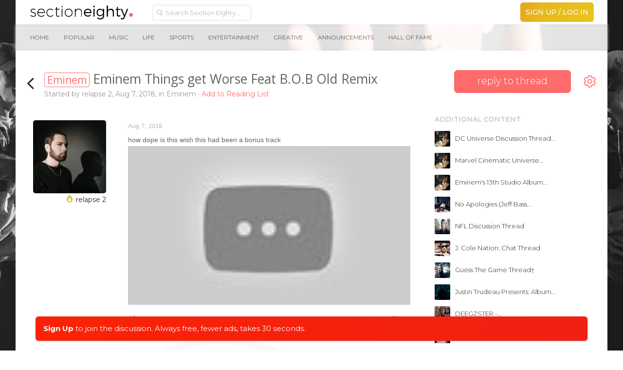

--- FILE ---
content_type: text/html; charset=UTF-8
request_url: https://forum.sectioneighty.com/eminem-things-get-worse-feat-b-o-b-old-remix.t172249
body_size: 18343
content:
<!DOCTYPE html>
<html id="XenForo" lang="en-US" dir="LTR" class="Public NoJs LoggedOut Sidebar  Responsive">
<head>



<script async src="https://pagead2.googlesyndication.com/pagead/js/adsbygoogle.js"></script>
<script>
     (adsbygoogle = window.adsbygoogle || []).push({
          google_ad_client: "null",
          enable_page_level_ads: true
     });
</script>



<!-- Global site tag (gtag.js) - Google Analytics -->
<script async src="https://www.googletagmanager.com/gtag/js?id=UA-145914878-1"></script>
<script>
  window.dataLayer = window.dataLayer || [];
  function gtag(){dataLayer.push(arguments);}
  gtag('js', new Date());

  gtag('config', 'UA-145914878-1');
</script>

<script data-ad-client="ca-pub-3742099950949330" async src="https://pagead2.googlesyndication.com/pagead/js/adsbygoogle.js"></script>




	<meta charset="utf-8" />
	<meta http-equiv="X-UA-Compatible" content="IE=Edge,chrome=1" />
	
		<meta name="viewport" content="width=device-width, initial-scale=1">
	
	
		<base href="https://forum.sectioneighty.com/" />
		<script>
			var _b = document.getElementsByTagName('base')[0], _bH = "https://forum.sectioneighty.com/";
			if (_b && _b.href != _bH) _b.href = _bH;
		</script>
	

	
    <title>Eminem - Eminem Things get Worse Feat B.O.B Old Remix | Section Eighty</title>


	<noscript><style>.JsOnly, .jsOnly { display: none !important; }</style></noscript>
	<link rel="stylesheet" href="css.php?css=xenforo,form,public,c_user_icons,c_sxn_icons,loyalty,slyk&amp;style=19&amp;dir=LTR&amp;d=1767378695" />

	<link rel="stylesheet" href="css.php?css=account_portal_loy,bb_code,facebook,google,likes_summary,login_bar,message,message_user_info,navbarnodes_navbar_layout,navbarnodes_owlcarousel,notices,thread_view,tkStickySidebar_breadcrumb,twitter,wf_default,xt_animate,xt_custom,xt_font_fontawesome5,xt_font_ikons,xt_live_customiser&amp;style=19&amp;dir=LTR&amp;d=1767378695" />

	
	<script>
  (function(i,s,o,g,r,a,m){i['GoogleAnalyticsObject']=r;i[r]=i[r]||function(){
  (i[r].q=i[r].q||[]).push(arguments)},i[r].l=1*new Date();a=s.createElement(o),
  m=s.getElementsByTagName(o)[0];a.async=1;a.src=g;m.parentNode.insertBefore(a,m)
  })(window,document,'script','//www.google-analytics.com/analytics.js','ga');

  ga('create', 'UA-75665335-1', 'auto');
  ga('send', 'pageview');

</script>
		<script src="//ajax.googleapis.com/ajax/libs/jquery/1.11.0/jquery.min.js"></script>	
	
		<script>if (!window.jQuery) { document.write('<scr'+'ipt type="text/javascript" src="js/jquery/jquery-1.11.0.min.js"><\/scr'+'ipt>'); }</script>
		
	<script src="js/xenforo/xenforo.js?_v=ec478310"></script>
	<script src="js/themescorp/third_party/backstretch/2.0.4/jquery.backstretch.min.js?_v=ec478310"></script>
	<script src="js/xenforo/discussion.js?_v=ec478310"></script>
	<script src="js/ultranuke/advancednewposts/main.js?_v=ec478310"></script>
	<script src="styles/XenthemesAgile/xenforo/_custom/js/xt_boilerplate-min.js?_v=ec478310"></script>
	<script src="js/prefixess/font-awesome.js?_v=ec478310"></script>
	<script src="js/Nobita/NavbarNodes/owl.carousel.min.js?_v=ec478310"></script>

<script src="js/silvertails/giphy/extend.js?_v=ec478310"></script>
	
	













<script type="text/javascript">
var xt_live_customiser = true,
    xt_customiserExpiry = 365,
    xt_responsive_logo = false;
</script>





	<link rel="alternate" type="application/rss+xml" title="RSS feed for Section Eighty" href="forums/-/index.rss" />
	
	
	<link rel="canonical" href="https://forum.sectioneighty.com/eminem-things-get-worse-feat-b-o-b-old-remix.t172249" />
	<meta name="description" content="how dope is this wish this had been a bonus track 
[MEDIA]" />	<meta property="og:site_name" content="Section Eighty" />
	<meta property="og:image" content="https://forum.sectioneighty.com/data/avatars/m/27098/27098464.jpg?1608285002" />
	<meta property="og:image" content="https://forum.sectioneighty.com/styles/XenthemesAgile/xenforo/logo.og.png" />
	<meta property="og:type" content="article" />
	<meta property="og:url" content="https://forum.sectioneighty.com/eminem-things-get-worse-feat-b-o-b-old-remix.t172249" />
	<meta property="og:title" content="Eminem - Eminem Things get Worse Feat B.O.B Old Remix" />
	<meta property="og:description" content="how dope is this wish this had been a bonus track 
[MEDIA]" />
	
	<meta property="fb:app_id" content="1411336915843920" />
	

<link href="//fonts.googleapis.com/css?family=Montserrat:300,400,400i,500,700" rel="stylesheet">

<link href="https://fonts.googleapis.com/css?family=Montserrat" rel="stylesheet">

<link rel="apple-touch-icon" sizes="57x57" href="/apple-icon-57x57.png">
<link rel="apple-touch-icon" sizes="60x60" href="/apple-icon-60x60.png">
<link rel="apple-touch-icon" sizes="72x72" href="/apple-icon-72x72.png">
<link rel="apple-touch-icon" sizes="76x76" href="/apple-icon-76x76.png">
<link rel="apple-touch-icon" sizes="114x114" href="/apple-icon-114x114.png">
<link rel="apple-touch-icon" sizes="120x120" href="/apple-icon-120x120.png">
<link rel="apple-touch-icon" sizes="144x144" href="/apple-icon-144x144.png">
<link rel="apple-touch-icon" sizes="152x152" href="/apple-icon-152x152.png">
<link rel="apple-touch-icon" sizes="180x180" href="/apple-icon-180x180.png">
<link rel="apple-touch-icon" href="ios-icon.png">
<link rel="icon" type="image/png" sizes="192x192"  href="/android-icon-192x192.png">
<link rel="icon" type="image/png" sizes="32x32" href="/favicon-32x32.png">
<link rel="icon" type="image/png" sizes="96x96" href="/favicon-96x96.png">
<link rel="icon" type="image/png" sizes="16x16" href="/favicon-16x16.png">
<link rel="manifest" href="/manifest.json">
<meta name="msapplication-TileColor" content="#ffffff">
<meta name="msapplication-TileImage" content="/ms-icon-144x144.png">
<meta name="theme-color" content="#ffffff">
<meta name="msapplication-square310x310logo" content="ms-icon-310x310.png">
<meta name="msapplication-square70x70logo" content="ms-icon-70x70.png">
<meta name="msapplication-square150x150logo" content="ms-icon-150x150.png">
<meta name="msapplication-wide310x150logo" content="ms-icon-310x150.png">

<meta name="keywords" content="Kendrick Lamar, Kanye West, Eminem, J cole, Drake, Young Thug, Best Hip hop forum">

</head>

<body class="node85 node15 SelectQuotable">
<div id="overlay4menus"></div>







<div class="scroll-tray mobile_sm">
	<span class="ad_tray_top_desktop">
		<div class="rabbit1"></div>
			<div class="udm-inpage" style="display:inline-block;height:90px">
  <script>
    try {
      top.udm_inpage_sid = 20206;
    } catch (e) {
      console.warn("Error initializing udm inpage. Please verify you are not using an unfriendly iframe");
    }
  </script>
  <script src="https://bid.underdog.media/inpageLoader.js"></script>
</div>






		<div class="rabbit3">
			<span class="runrabbit">
				<a href="/login">Sign Up / Log In</a>
			</span>
		</div>
	</span>
	<span class="ad_tray_top_mobile">
		
	</span>
</div>

<script>
  var lastScrollTop = 0;
  var trayOpened = false;
  var pageLoadTime = new Date().getTime();

  window.addEventListener('scroll', function() {
    var currentScroll = window.pageYOffset || document.documentElement.scrollTop;
    var scrollTray = document.querySelector('.scroll-tray');
    var currentTime = new Date().getTime();
    var timeElapsed = (currentTime - pageLoadTime) / 1000; // Time elapsed since page load in seconds


    if (timeElapsed >= 1 && currentScroll > 310 && !trayOpened) {
      trayOpened = true;
      setTimeout(function() {
        scrollTray.style.top = '0';
      }, 300); // Delay of 300 milliseconds before opening the tray
    } else if (currentScroll <= 310 && trayOpened) {
      trayOpened = false;
      scrollTray.style.top = '-105px'; // Hide tray
    }
  });
</script>










	
		

<script>
	XenForo.LoginBar = function(a){};
</script>

<div id="loginBar" class="xt-dialog-login">	
	<span class="helper"></span>
	
</div>
	


<div class="xt-wrapper boxed">
  <section class="top-bar">
    <div class="pageWidth">
      <div class="pageContent headerFlex">
       <div class="headerLogoBox headerFlexItem">
        <a href="/">
	  <img class="headerLogo" src="styles/XenthemesAgile/images30/logos/logoDay.png" alt="Section Eighty" />
        </a>
       </div>
       <i class="fa fa-bars mobileLeftMenuTrigger"></i>

<div class="headerFlexItem mobileLeftMenu" id="dope_hamburger">

<div id="portalSearchBar" class="Menu JsOnly primaryContent">
	<span id="QuickSearchPlaceholder" title="Search" class="hide">Search</span>
	<fieldset id="QuickSearch" class="show active">
        <form action="search/search" method="post" class="formPopup headerSearch">
           <div class="primaryControls">
         		<input type="text" name="keywords" value="" class="textCtrl" placeholder="Search Section Eighty..." results="0" title="Enter your search and hit enter" id="QuickSearchQuery">
            </div>
 
	        <input type="hidden" name="_xfToken" value="">
        </form>
    </fieldset>
	
	<ul class="advsearch">
		<li class="navTab search SearchTrigger">
			<a href="search/" id="changePlaceholder" rel="Menu" class="navLink NoPopupGadget SearchPopup" title="Search">
				<i class="fa fa-chevron-circle-down"></i>
			</a>
		</li>
	</ul>
	
</div>


		<div class="dope_hotdog guestspacing">


<ul class="sxnspacer">
<a href="login/" class="<xen:comment>OverlayTrigger</xen:comment> concealed noOutline">
<li class="hotdogsignup">
Sign Up / Log In
</li>
</a>
</ul>







<ul class="sxnspacer">
<a href="/music.f15" class=""><li>Music</li></a>


	
<a href="/life.f32" class=""><li>Life</li></a>
<a href="/sports.f30" class=""><li>Sports</li></a>
<a href="/entertainment.f29" class=""><li>Entertainment</li></a>
<a href="/creative.f84" class=""><li>Creative</li></a>

</ul>




<ul class="sxnender">



<a href="/issues-announcements.f81" class=""><li>Announcements</li></a>
<a href="/hall-of-fame.f116" class=""><li>Hall Of Fame</li></a>



</ul>




</div>
	


<div class="top-links">
<ul>






				
					
				

				


</ul>
</div>

</div>

	<div class="primary-nav">
		



		

<ul class="visitorTabs">

	


	<!-- donate -->


	<!-- new forum link -->

	<li class="navTab discussTab">
	
	
	
	</li>





	<!-- conversations popup -->
	
	


	<!-- alerts popup -->

	
	<!-- account -->

         
				 <h3 id="loginBarHandle">
					<label for="LoginControl"><a href="login/" class="<xen:comment>OverlayTrigger</xen:comment> concealed noOutline signup"><span class="signupdeskie">Sign Up / Log In</span><span class="signupmobie">Join</span></a></label>
				</h3>
					</span>

				
			</strong>
			<strong class="itemCount ResponsiveOnly Zero"
				id="VisitorExtraMenu_Counter">
				
				<span class="arrow"></span>
			</strong>
		</a>

		<div class="Menu JsOnly" id="AccountMenu">
		
			<div class="primaryContent menuHeader">
				<div class="avyArea">
				<a class="avatar Av0l NoOverlay plainImage" title="View your profile" data-avatarhtml="true"><span class="img l" style="background-image: url('styles/XenthemesAgile/xenforo/avatars/avatar_l.png')"></span></a>
				<a href="account/avatar" class="OverlayTrigger dropdownAvyChanger" title="Change your avatar"><i class="fa fa-pencil"></i></a>
				</div>
				<h3><a href="members/0/" class="concealed" title="View your profile"><a class="username" dir="auto" itemprop="name"></a></a><a title="Change Username" href="account/change-username"><i class='fa fa-pencil'></a></i></h3>

				<div class="muted">Guest  <i class='fa fa-pencil'></i></div>

				




				<form method="post" class="xenForm personalDetailsForm AutoValidator accountDropdown" action="account/personal-details-save" data-fieldValidatorUrl="account/validate-field.json">

							<fieldset>


										<dl class="ctrlUnit">
											
											<dd>
												<input type="text" name="custom_title" value="" id="ctrl_custom_title" class="textCtrl" />
												
											</dd>
										</dl>


							</fieldset>

										<dl class="ctrlUnit submitUnit">
												<dt></dt>
												<dd><input id="saveTitle" type="submit" name="save" value="Save" accesskey="s" class="button primary" /><input id="cancelTitle" type="button" name="cancel" value="Cancel" class="button primary" /></dd>

										</dl>

					<input type="hidden" name="_xfToken" value="" />
				</form>
				<div style="clear: both;"></div>
				<ul class="links">
				

				</ul>
				<script type="text/javascript">
					$("#AccountMenu .muted").click(function(){
					    $(".accountDropdown").toggle();
					    $("#AccountMenu #ctrl_custom_title").focus();
					    $('#AccountMenu .submitUnit').toggle();
					    $(this).toggle();
					});

					$("#saveTitle").click(function(){
					    $(".accountDropdown").toggle();
					    $("#AccountMenu .muted").html('Changes saved!');
					    $("#AccountMenu .muted").toggle();
					    $('#AccountMenu .submitUnit').toggle();
					});

					$("#cancelTitle").click(function(){
				            var currentStatus = $('#ctrl_custom_title').text();
					    $(".accountDropdown").toggle();
					    $("#AccountMenu .muted").toggle();
					    $('#AccountMenu .submitUnit').toggle();
					    $("#AccountMenu #ctrl_custom_title").blur();
					});

				</script>
			</div>
			
			<div class="menuColumns secondaryContent">
				<ul class="col1 blockLinksList">
				
					 

           				

<!-- mobile alerts start -->				

<li>


</li>

<!-- mobile alerts end -->


<!-- mobile inbox start -->

<li>
	

</li>

<!-- mobile inbox end -->

					<li><a href="members/.0"><i class="fas fa-user"></i> Profile</a></li>
					<li><a href="account/join-user-groups" class="mtnsnsmiles"><i class="fas fa-users"></i> Mention Groups</a></li>
					

					<li><a href="account/ignored"><i class="fas fa-ban"></i> Ignore List</a></li>
					<li><a href="account/emoticons" class="mtnsnsmiles"><i class="fas fa-smile"></i> Custom Smilies</a></li>
					
					<li class="menureadlistdeskie"><a href="watched/threads/all"><i class="fas fa-list-ul"></i> Reading List</a></li>
					<li class="menureadlistmobile"><a href="forums/ReadingList"><i class="fas fa-list-ul"></i> Reading List</a></li>
					
					
					<li class="menudonate"><a href="donate/"><i class="fas fa-gift"></i> Upgrade/Donate</a></li>
					


	<script type="text/javascript">
		//Change the placeholder and disabled on page load
		$(document).ready(function() {
			if($('#searchBar').css('display') == 'block') {
				$('#QuickSearchQuery').attr('placeholder','Additional Search Options');
				$('#QuickSearchQuery').prop('disabled', true);
				$('#QuickSearchQuery').val('');
			} else {
				$('#QuickSearchQuery').attr('placeholder','Search Section Eighty...');
				$('#QuickSearchQuery').prop('disabled', false );
			}
		});

		//Change the placeholder and disabled when clicking the down arrow
		var changePlaceholder = $('#changePlaceholder');

    	changePlaceholder.on('click', function(e) {
    		var mainSearchBar = $('.headerSearch #QuickSearchQuery');
    		var currentSearch = $('.headerSearch #QuickSearchQuery').val();
    		var popupSearch = $('.advSearch #QuickSearchQuery');
    		var currentPSearch = $('.advSearch #QuickSearchQuery').val();
    		var moreLess = $('#changePlaceholder .fa-chevron-circle-down');

        	if($('#searchBar').css('display') == 'block') {
			mainSearchBar.attr('placeholder','Search Section Eighty...');
			mainSearchBar.prop('disabled', false );
			mainSearchBar.removeClass('nomag');
			mainSearchBar.val(currentPSearch);
			moreLess.removeClass('rotatedMoreLess');

			setTimeout(function(){
			    mainSearchBar.focus();
			}, 0);

		} else {
			mainSearchBar.attr('placeholder','Additional Search Options');
			mainSearchBar.prop('disabled', true );
			mainSearchBar.addClass('nomag');
			popupSearch.val(currentSearch);
			mainSearchBar.val('');
			moreLess.addClass('rotatedMoreLess');

			setTimeout(function(){
			    popupSearch.focus();
			}, 0);
			}
    	});

		//Change the placeholder and disabled when clicking out of #searchBar
		$(document).mouseup(function (e)
		{
		    var container = $('#searchBar');
		    var moreLess = $('#changePlaceholder .fa-chevron-circle-down');

		    if (!container.is(e.target) // if the target of the click isn't the #searchBar container
		        && container.has(e.target).length === 0) // ... nor a descendant of the #searchBar container
		    {
		        $('#QuickSearchQuery').attr('placeholder','Search Section Eighty...');
				$('#QuickSearchQuery').prop('disabled', false );
				$('#QuickSearchQuery').removeClass('nomag');
				moreLess.removeClass('rotatedMoreLess');
		    }
		});



		$('.mobileLeftMenuTrigger').on('click touch', function () {
			$('.mobileLeftMenu').toggleClass('opened');
			//$(this).toggleClass('fa-bars fa-times');
		});

	</script>




				
				
				
					
					
				
					
				
				</ul>
			</div>
			


			
		</div>
	</li>

		<!-- search -->
	

	<!-- reviews popup -->



	
</ul>
<script>
$(function() {

	if ((window.location.href === ("https://forum.sectioneighty.com/")) ||
	    (window.location.href === ("http://sandbox.sectioneighty.com/")) ||
	    (window.location.href === ("sandbox.sectioneighty.com")) ||
	    (window.location.href.indexOf(".f") > -1) ||
	    (window.location.href.indexOf(".t") > -1)) {
	    $('.navTab.discussTab').addClass('navTab--active');
	}

	if (window.location.href.indexOf("sectioneighty.com/conversations") > -1) {
	    $('.navTab.inbox').addClass('navTab--active');
	}

	if (window.location.href.indexOf("sectioneighty.com/account/alerts") > -1) {
	    $('.navTab.alerts').addClass('navTab--active');
	}

});
</script>




	</div>

</div>




		</div>
</section>

	<div id="headerMover">
		<div id="headerProxy"></div>
<!-- :: Xenthemes Message :: -->




	<div id="content" class="thread_view">
		<div class="pageWidth">
			<div class="pageContent music artist">
				<!-- main content area -->
				

				
					<div class="mainContainer">

						<div class="mainContent">
						

						
							
<script>
  (function(i,s,o,g,r,a,m){i['GoogleAnalyticsObject']=r;i[r]=i[r]||function(){
  (i[r].q=i[r].q||[]).push(arguments)},i[r].l=1*new Date();a=s.createElement(o),
  m=s.getElementsByTagName(o)[0];a.async=1;a.src=g;m.parentNode.insertBefore(a,m)
  })(window,document,'script','//www.google-analytics.com/analytics.js','ga');

  ga('create', 'UA-57191307-2', 'auto');
  ga('send', 'pageview');

</script>

							


							<!--[if lt IE 8]>
								<p class="importantMessage">You are using an out of date browser. It  may not display this or other websites correctly.<br />You should upgrade or use an <a href="https://www.google.com/chrome/browser/" target="_blank">alternative browser</a>.</p>
							<![endif]-->

							
							


	
	
	<div class="FloatingContainer Notices">
		
			<div class="DismissParent Notice notice_36 " data-notice="36" data-delay-duration="2000" data-display-duration="0" data-auto-dismiss="0">
				<div class="floatingItem floatingRainbow">
					
					
					<div class=" ">
						<div class="Rainbowwrapper"><a href="login/" class="concealed noOutline signup">Sign Up</a> <a href="login/" class="concealed noOutline signup noundies">to join the discussion.  Always free, fewer ads, takes 30 seconds.</a></div>
					</div>
				</div>
			</div>
		
	</div>

							
							<div class="topadpadding">
							
							</div>




<div class="adsfordesktoppadding">

<div class="udm-inpage" style="display:inline-block" data-sizes="728x90,970x90,320x50,320x100,300x250,336x280,970x250">
  <script>
    try {
      top.udm_inpage_sid = 20206;
    } catch (e) {
      console.warn("Error initializing udm inpage. Please verify you are not using an unfriendly iframe");
    }
  </script>
  <script src="https://bid.underdog.media/inpageLoader.js"></script>
</div>

</div>








	



							
							
								<!-- h1 title, description -->
								<div class="thread-sidebar mobile">

<div class="pageNavLinkGroup">
	<div class="linkGroup SelectionCountContainer threadMenu">
	      <div class="replyToThread">
		
<a href="/login" onclick="window.location.hash = 'QuickReply';" class="replyToThread" title="Reply to thread"><span>reply to thread</span></a>




	      </div>
		
			<div class="Popup">
				<a rel="Menu"><i class="fal fa-cog"></i></a>
				<div class="Menu Menu2">
				
					
					<div class="primaryContent menuHeader"><h3>Thread Tools</h3></div>
					<ul class="secondaryContent blockLinksList">
						
<li><a href="t172249/best-posts">Best Posts</a></li>


							
							<li><a href="t172249unread" class="OverlayTrigger text distinct unreadLink">Go to First Unread</a></li>



							
							
							
							
							
							
							
						
					</ul>
					
					
					<form class="InlineModForm sectionFooter">

					</form>

					<form class="InlineModForm sectionFooter">

</form>
					
				
				</div>
			</div>
		




</div>
	
	
	

	


	
</div>
</div>







								<div class="titleBar">
								<div class="icon-section">
									
										<a href="f85" title="Back to Eminem Section"><i class="fal fa-angle-left"></i></a>
									

								</div>
								<div>
									
										
											
												
											
										<h1><span class="prefix prefixRed">Eminem</span> Eminem Things get Worse Feat B.O.B Old Remix</h1>

										
										<p id="pageDescription" class="muted ">
	Started by <a href="members/relapse-2.27098464/" class="username" dir="auto">relapse 2</a>, <span class="DateTime" title="Aug 7, 2018 at 1:13 AM">Aug 7, 2018</span>, in <a href="eminem.f85">Eminem </a>

											<span class="readunread">
													<a href="t172249/watch-confirm/" class="OverlayTrigger Watch" data-cacheOverlay="false">
														<span>
															Add to Reading List
														</span>
													</a>
											</span>
										</p>
										
									
								</div>
								</div>
							
							
							<!-- main template -->
							
	



							














<div id="overlay4mtns"></div>
<div id="overlay4mtns2"></div>


	
	<style>body{ background:url(styles/XenthemesAgile/images/bg/eminem.png) no-repeat !important; background-color: #ffffff !important; }</style>
	






















				

				








	



    <span id="tc_nbic_present" style="display:none;">-</span>
    
    <script type="text/javascript">
    $(document).ready(function() {
        $.backstretch('styles/XenthemesAgile/images/bg/eminem.png');
        
    });
    </script>







<div class="thread-columns">













<form action="inline-mod/post/switch" method="post"
	class="InlineModForm section"
	data-cookieName="posts"
	data-controls="#InlineModControls"
	data-imodOptions="#ModerationSelect option">

	<ol class="messageList" id="messageList">
		
		
			
				


<li id="post-3062066" class="message   " data-author="relapse 2">

	







<div class="messageUserInfo" itemscope="itemscope" itemtype="http://data-vocabulary.org/Person">	
<div class="messageUserBlock ">
	
	
	


		<div class="avatarHolder">
			<span class="helper"></span>
			
			<a href="members/relapse-2.27098464/" class="avatar Av27098464l" data-avatarhtml="true"><img src="data/avatars/l/27098/27098464.jpg?1608285002" width="192" height="192" alt="relapse 2" /></a>
			
			<!-- slot: message_user_info_avatar -->		



	
		
	

	
	
	

	
	
	
	
	
	



			
	<div class="userInfoHover">
		<div class="extraUserInfo">
			
			<div class="usericons">
			<a href="members/relapse 2.27098464" target="_blank"><i class="fa fa-user"></i></a><a href="conversations/add?to=relapse+2" class="OverlayTrigger"><i class="fa fa-envelope"></i></a>
			</div>
			
			
				<div class="userstats">
				
				
				
					<dl class="pairsJustified">
						<dt>Posts: <span><a href="members/relapse 2.27098464/#PostAreas" class="concealed" rel="nofollow">5,631</a></span></dt>
						
					</dl>
				
				
				
					<dl class="pairsJustified">
						<dt>Likes: <span><a href="members/relapse 2.27098464/#mostLikedContent-post" class="concealed" rel="nofollow">5,338</a></span></dt>
						
					</dl>
				
				
				
					<dl class="pairsJustified">
						<dt>Joined: <span>Jul 25, 2016</span></dt>
						
					</dl>
				
				
				
			
				
				
				
				
				
			
				
				</div>		
						
			
			
	
				
					
				
					
				
					
				
					
				
					
				
					
				
					
				
					
				
					
				
					
				
					
				
					
				
					
				
					
				
					
				
					
				
				
			
			
			
		</div>
		
	
		</div>
	

	</div>



	



	<p>
         <div class="userNameTitle">
                             

         <span class="userText">
          <span class="additivegoods">

          
	
	
	
	
	
	

          
          	<span class="streak30"></span>
          

          
          



		

          
            <a href="members/relapse-2.27098464/" class="username" dir="auto" itemprop="name">relapse 2</a>
            
            
            <!-- slot: message_user_info_text -->
           </span>
        
       </span>
        
        
        </div>
	</p>
		



	<span class="arrow"><span></span></span>

</div>
</div>

	<div class="messageInfo primaryContent">
		
		
		
		
		
		
		<div class="messageContent">		
			<article>
				<blockquote class="messageText SelectQuoteContainer ugc baseHtml">
					
					<span class="desktopPermalink datePermalink"><span class="DateTime" title="Aug 7, 2018 at 1:13 AM">Aug 7, 2018</span></span>
					<div class="slyktest0">how dope is this wish this had been a bonus track <br />
<span data-s9e-mediaembed="youtube" style="display:inline-block;width:100%;max-width:640px"><span style="display:block;overflow:hidden;position:relative;padding-bottom:56.25%"><iframe allowfullscreen="" scrolling="no" style="background:url(https://i.ytimg.com/vi/3pq6nKzeLKc/hqdefault.jpg) 50% 50% / cover;border:0;height:100%;left:0;position:absolute;width:100%" src="https://www.youtube.com/embed/3pq6nKzeLKc"></iframe></span></span></div>
                    <script type="text/javascript">
			var slykcount0 = $('.slyktest0').text().length;
                        if (slykcount0 < 1) {                                
                                if ($(".mceSmilie")[0]){
				   $('.slyktest0 .mceSmilie').addClass('mceSmilieBIG').removeClass('mceSmilie');
				} else if ($(".mceSmilieSprite")[0]){
				   $('.mceSmilieSprite').addClass('mceSmilieSpriteBIG').removeClass('mceSmilieSprite');
				} else {
				}
			}
			console.log("post 0:" + $('.slyktest0').text().length);
                     </script>
					<div class="messageTextEndMarker">&nbsp;</div>
				</blockquote>
			</article>
			
			
		</div>
		
		
		
		
		
		
		
				
		<div class="messageMeta ToggleTriggerAnchor">
			
			<div class="privateControls">
				
				<a href="eminem-things-get-worse-feat-b-o-b-old-remix.t172249" title="Permalink" class="item muted postNumber hashPermalink OverlayTrigger" data-href="posts/3062066/permalink">#1</a>
				
			</div>
			

			<div class="publicControls">	

			
							
				
				
				
				
				
				
					<div class="likeGroup">
					
						<span class="LikeLink item control LikeLinkMe"><a href="login/" class=" concealed noOutline signup"><i class="far fa-heart"></i></a></span><span class="LikeLabel"></span><span class="likesembedme" title=""><a href="login/" class=" theLikes likesembedmedesktop">1</a>
					
					
						
						<div class="desktopLikesSum likesSummary secondaryContent">
							<span class="LikeText">
								<a href="members/cavaliertd.5493/" class="username" dir="auto">CavalierTD</a> likes this.
							</span>
						</div>
					
					
					</span>
					<a href="posts/3062066/likes" class="OverlayTrigger theLikes likesembedmemobile">1</a>
					
					</div>
				
				
				
			</div>
		</div>
	
		
		<div id="likes-post-3062066">
	
	<div class="desktopPPLikesSum likesSummary secondaryContent">
		<span class="LikeText">
			<a href="members/cavaliertd.5493/" class="username" dir="auto">CavalierTD</a> likes this.
		</span>
	</div>
</div>
	</div>

	
	
	


<div class="firstpostad">

<div class="udm-inpage-scroll-area sxn80btp" style="width: 100%; min-width: 300px; height: 100%; min-height: 600px;">
    <div class="udm-inpage dogDvM" style="position: sticky;" data-adhesion="true">
        <script>
            try {
                top.udm_inpage_sid = 20206
            } catch (e) {
                console.warn('Error initializing udm inpage. Please verify you are not using an unfriendly iframe')
            }
        </script>
        <script src="https://bid.underdog.media/inpageLoader.js"></script>

    </div>
</div>
<div class="sxn80btp_signup">(This ad goes away when <a href="/login">signing up</a>)</div>









</div>




<span class="item muted npdeskieOS">
	<a href="conversations/message" class="datePermalink"><span class="DateTime" title="Jan 24, 2026 at 8:24 AM">Jan 24, 2026</span></a>
</span>
</li>

			
		
			
				


<li id="post-3062103" class="message   " data-author="The Lyricvore">

	







<div class="messageUserInfo" itemscope="itemscope" itemtype="http://data-vocabulary.org/Person">	
<div class="messageUserBlock ">
	
	
	


		<div class="avatarHolder">
			<span class="helper"></span>
			
			<a href="members/the-lyricvore.11599/" class="avatar Av11599l" data-avatarhtml="true"><img src="data/avatars/l/11/11599.jpg?1730767719" width="192" height="192" alt="The Lyricvore" /></a>
			
			<!-- slot: message_user_info_avatar -->		



	
		
	

	
	
	

	
	
	
	
	
	



			
	<div class="userInfoHover">
		<div class="extraUserInfo">
			
			<div class="usericons">
			<a href="members/The Lyricvore.11599" target="_blank"><i class="fa fa-user"></i></a><a href="conversations/add?to=The+Lyricvore" class="OverlayTrigger"><i class="fa fa-envelope"></i></a>
			</div>
			
			
				<div class="userstats">
				
				
				
					<dl class="pairsJustified">
						<dt>Posts: <span><a href="members/The Lyricvore.11599/#PostAreas" class="concealed" rel="nofollow">14,914</a></span></dt>
						
					</dl>
				
				
				
					<dl class="pairsJustified">
						<dt>Likes: <span><a href="members/The Lyricvore.11599/#mostLikedContent-post" class="concealed" rel="nofollow">19,879</a></span></dt>
						
					</dl>
				
				
				
					<dl class="pairsJustified">
						<dt>Joined: <span>Nov 28, 2014</span></dt>
						
					</dl>
				
				
				
			
				
				
				
				
				
			
				
				</div>		
						
			
			
	
				
					
				
					
				
					
				
					
				
					
				
					
				
					
				
					
				
					
				
					
				
					
				
					
				
					
				
					
				
					
				
					
				
				
			
			
			
		</div>
		
	
		</div>
	

	</div>



	



	<p>
         <div class="userNameTitle">
                             

         <span class="userText">
          <span class="additivegoods">

          
	
	
	
	
	
	

          
          	<span class="streak50"></span>
          

          
          



		

          
            <a href="members/the-lyricvore.11599/" class="username" dir="auto" itemprop="name">The Lyricvore</a>
            
            
            <!-- slot: message_user_info_text -->
           </span>
        
       </span>
        
        <em class="userTitle" itemprop="title">My balls are gone.</em>
        </div>
	</p>
		



	<span class="arrow"><span></span></span>

</div>
</div>

	<div class="messageInfo primaryContent">
		
		
		
		
		
		
		<div class="messageContent">		
			<article>
				<blockquote class="messageText SelectQuoteContainer ugc baseHtml">
					
					<span class="desktopPermalink datePermalink"><span class="DateTime" title="Aug 7, 2018 at 3:32 AM">Aug 7, 2018</span></span>
					<div class="slyktest1">No</div>
                    <script type="text/javascript">
			var slykcount1 = $('.slyktest1').text().length;
                        if (slykcount1 < 1) {                                
                                if ($(".mceSmilie")[0]){
				   $('.slyktest1 .mceSmilie').addClass('mceSmilieBIG').removeClass('mceSmilie');
				} else if ($(".mceSmilieSprite")[0]){
				   $('.mceSmilieSprite').addClass('mceSmilieSpriteBIG').removeClass('mceSmilieSprite');
				} else {
				}
			}
			console.log("post 1:" + $('.slyktest1').text().length);
                     </script>
					<div class="messageTextEndMarker">&nbsp;</div>
				</blockquote>
			</article>
			
			
		</div>
		
		
		
		
		
		
		
				
		<div class="messageMeta ToggleTriggerAnchor">
			
			<div class="privateControls">
				
				<a href="eminem-things-get-worse-feat-b-o-b-old-remix.t172249#post-3062103" title="Permalink" class="item muted postNumber hashPermalink OverlayTrigger" data-href="posts/3062103/permalink">#2</a>
				
			</div>
			

			<div class="publicControls">	

			
							
				
				
				
				
				
				
					<div class="likeGroup">
					
						<span class="LikeLink item control LikeLinkMe"><a href="login/" class=" concealed noOutline signup"><i class="far fa-heart"></i></a></span><span class="LikeLabel"></span><span class="likesembedme" title=""><a href="login/" class=" theLikes likesembedmedesktop">2</a>
					
					
						
						<div class="desktopLikesSum likesSummary secondaryContent">
							<span class="LikeText">
								<a href="members/froboy6942.299/" class="username" dir="auto">froboy6942</a> and <a href="members/evad.27095294/" class="username" dir="auto">Evad</a> like this.
							</span>
						</div>
					
					
					</span>
					<a href="posts/3062103/likes" class="OverlayTrigger theLikes likesembedmemobile">2</a>
					
					</div>
				
				
				
			</div>
		</div>
	
		
		<div id="likes-post-3062103">
	
	<div class="desktopPPLikesSum likesSummary secondaryContent">
		<span class="LikeText">
			<a href="members/froboy6942.299/" class="username" dir="auto">froboy6942</a> and <a href="members/evad.27095294/" class="username" dir="auto">Evad</a> like this.
		</span>
	</div>
</div>
	</div>

	
	
	




<span class="item muted npdeskieOS">
	<a href="conversations/message" class="datePermalink"><span class="DateTime" title="Jan 24, 2026 at 8:24 AM">Jan 24, 2026</span></a>
</span>
</li>

			
		
			
				


<li id="post-3062108" class="message   " data-author="Evad">

	







<div class="messageUserInfo" itemscope="itemscope" itemtype="http://data-vocabulary.org/Person">	
<div class="messageUserBlock ">
	
	
	


		<div class="avatarHolder">
			<span class="helper"></span>
			
			<a href="members/evad.27095294/" class="avatar Av27095294l" data-avatarhtml="true"><img src="data/avatars/l/27095/27095294.jpg?1722046927" width="192" height="192" alt="Evad" /></a>
			
			<!-- slot: message_user_info_avatar -->		



	
		
	

	
	
	

	
	
	
	
	
	



			
	<div class="userInfoHover">
		<div class="extraUserInfo">
			
			<div class="usericons">
			<a href="members/Evad.27095294" target="_blank"><i class="fa fa-user"></i></a><a href="conversations/add?to=Evad" class="OverlayTrigger"><i class="fa fa-envelope"></i></a>
			</div>
			
			
				<div class="userstats">
				
				
				
					<dl class="pairsJustified">
						<dt>Posts: <span><a href="members/Evad.27095294/#PostAreas" class="concealed" rel="nofollow">3,712</a></span></dt>
						
					</dl>
				
				
				
					<dl class="pairsJustified">
						<dt>Likes: <span><a href="members/Evad.27095294/#mostLikedContent-post" class="concealed" rel="nofollow">7,780</a></span></dt>
						
					</dl>
				
				
				
					<dl class="pairsJustified">
						<dt>Joined: <span>Dec 8, 2015</span></dt>
						
					</dl>
				
				
				
			
				
				
				
				
				
			
				
				</div>		
						
			
			
	
				
					
				
					
				
					
				
					
				
					
				
					
				
					
				
					
				
					
				
					
				
					
				
					
				
					
				
					
				
					
				
					
				
				
			
			
			
		</div>
		
	
		</div>
	

	</div>



	



	<p>
         <div class="userNameTitle">
                             

         <span class="userText">
          <span class="additivegoods">

          
	
	
	
	
	
	

          

          
          



		

          
            <a href="members/evad.27095294/" class="username" dir="auto" itemprop="name">Evad</a>
            
            
            <!-- slot: message_user_info_text -->
           </span>
        
       </span>
        
        <em class="userTitle" itemprop="title">Balls</em>
        </div>
	</p>
		



	<span class="arrow"><span></span></span>

</div>
</div>

	<div class="messageInfo primaryContent">
		
		
		
		
		
		
		<div class="messageContent">		
			<article>
				<blockquote class="messageText SelectQuoteContainer ugc baseHtml">
					
					<span class="desktopPermalink datePermalink"><span class="DateTime" title="Aug 7, 2018 at 4:01 AM">Aug 7, 2018</span></span>
					<div class="slyktest2"><div class="bbCodeBlock bbCodeQuote" data-author="the lyricvore">
	<aside>
		
			<div class="attribution type">
				
				<a href="goto/post?id=3062103#post-3062103" class="AttributionLink">
				the lyricvore said
				</a>
				
			</div>
		
		<blockquote class="quoteContainer"><div class="quote">No</div><div class="quoteExpand">Click to expand...</div></blockquote>
	</aside>
</div></div>
                    <script type="text/javascript">
			var slykcount2 = $('.slyktest2').text().length;
                        if (slykcount2 < 1) {                                
                                if ($(".mceSmilie")[0]){
				   $('.slyktest2 .mceSmilie').addClass('mceSmilieBIG').removeClass('mceSmilie');
				} else if ($(".mceSmilieSprite")[0]){
				   $('.mceSmilieSprite').addClass('mceSmilieSpriteBIG').removeClass('mceSmilieSprite');
				} else {
				}
			}
			console.log("post 2:" + $('.slyktest2').text().length);
                     </script>
					<div class="messageTextEndMarker">&nbsp;</div>
				</blockquote>
			</article>
			
			
		</div>
		
		
		
		
		
		
		
				
		<div class="messageMeta ToggleTriggerAnchor">
			
			<div class="privateControls">
				
				<a href="eminem-things-get-worse-feat-b-o-b-old-remix.t172249#post-3062108" title="Permalink" class="item muted postNumber hashPermalink OverlayTrigger" data-href="posts/3062108/permalink">#3</a>
				
			</div>
			

			<div class="publicControls">	

			
							
				
				
				
				
				
				
					<div class="likeGroup">
					
						<span class="LikeLink item control LikeLinkMe"><a href="login/" class=" concealed noOutline signup"><i class="far fa-heart"></i></a></span><span class="LikeLabel"></span><span class="likesembedme" title=""><a href="login/" class=" theLikes likesembedmedesktop">0</a>
					
					
					
					</span>
					<a href="posts/3062108/likes" class="OverlayTrigger theLikes likesembedmemobile">0</a>
					
					</div>
				
				
				
			</div>
		</div>
	
		
		<div id="likes-post-3062108"></div>
	</div>

	
	
	




<span class="item muted npdeskieOS">
	<a href="conversations/message" class="datePermalink"><span class="DateTime" title="Jan 24, 2026 at 8:24 AM">Jan 24, 2026</span></a>
</span>
</li>

			
		
			
				


<li id="post-3062129" class="message   " data-author="CavalierTD">

	







<div class="messageUserInfo" itemscope="itemscope" itemtype="http://data-vocabulary.org/Person">	
<div class="messageUserBlock ">
	
	
	


		<div class="avatarHolder">
			<span class="helper"></span>
			
			<a href="members/cavaliertd.5493/" class="avatar Av5493l" data-avatarhtml="true"><img src="data/avatars/l/5/5493.jpg?1764486725" width="192" height="192" alt="CavalierTD" /></a>
			
			<!-- slot: message_user_info_avatar -->		



	
		
	

	
	
	

	
	
	
	
	
	



			
	<div class="userInfoHover">
		<div class="extraUserInfo">
			
			<div class="usericons">
			<a href="members/CavalierTD.5493" target="_blank"><i class="fa fa-user"></i></a><a href="conversations/add?to=CavalierTD" class="OverlayTrigger"><i class="fa fa-envelope"></i></a>
			</div>
			
			
				<div class="userstats">
				
				
				
					<dl class="pairsJustified">
						<dt>Posts: <span><a href="members/CavalierTD.5493/#PostAreas" class="concealed" rel="nofollow">5,482</a></span></dt>
						
					</dl>
				
				
				
					<dl class="pairsJustified">
						<dt>Likes: <span><a href="members/CavalierTD.5493/#mostLikedContent-post" class="concealed" rel="nofollow">11,455</a></span></dt>
						
					</dl>
				
				
				
					<dl class="pairsJustified">
						<dt>Joined: <span>Mar 2, 2011</span></dt>
						
					</dl>
				
				
				
			
				
				
				
				
				
					<dl class="pairsJustified">
						<dt>Location: <span><a href="misc/location-info?location=City+of+Champs" target="_blank" rel="nofollow" itemprop="address" class="concealed">City of Champs</a></span></dt>
						
					</dl>
				
			
				
				</div>		
						
			
			
	
				
					
				
					
				
					
				
					
				
					
				
					
				
					
				
					
				
					
				
					
				
					
				
					
				
					
				
					
				
					
				
					
				
				
			
			
			
		</div>
		
	
		</div>
	

	</div>



	



	<p>
         <div class="userNameTitle">
                             

         <span class="userText">
          <span class="additivegoods">

          
	
	
	
	
	
	

          

          
          



		

          
            <a href="members/cavaliertd.5493/" class="username" dir="auto" itemprop="name">CavalierTD</a>
            
            
            <!-- slot: message_user_info_text -->
           </span>
        
       </span>
        
        <em class="userTitle" itemprop="title">The Pride of Pittsburgh</em>
        </div>
	</p>
		



	<span class="arrow"><span></span></span>

</div>
</div>

	<div class="messageInfo primaryContent">
		
		
		
		
		
		
		<div class="messageContent">		
			<article>
				<blockquote class="messageText SelectQuoteContainer ugc baseHtml">
					
					<span class="desktopPermalink datePermalink"><span class="DateTime" title="Aug 7, 2018 at 5:18 AM">Aug 7, 2018</span></span>
					<div class="slyktest3">Would have been dope to get the other Eminem verse.</div>
                    <script type="text/javascript">
			var slykcount3 = $('.slyktest3').text().length;
                        if (slykcount3 < 1) {                                
                                if ($(".mceSmilie")[0]){
				   $('.slyktest3 .mceSmilie').addClass('mceSmilieBIG').removeClass('mceSmilie');
				} else if ($(".mceSmilieSprite")[0]){
				   $('.mceSmilieSprite').addClass('mceSmilieSpriteBIG').removeClass('mceSmilieSprite');
				} else {
				}
			}
			console.log("post 3:" + $('.slyktest3').text().length);
                     </script>
					<div class="messageTextEndMarker">&nbsp;</div>
				</blockquote>
			</article>
			
			
		</div>
		
		
		
		
		
		
		
				
		<div class="messageMeta ToggleTriggerAnchor">
			
			<div class="privateControls">
				
				<a href="eminem-things-get-worse-feat-b-o-b-old-remix.t172249#post-3062129" title="Permalink" class="item muted postNumber hashPermalink OverlayTrigger" data-href="posts/3062129/permalink">#4</a>
				
			</div>
			

			<div class="publicControls">	

			
							
				
				
				
				
				
				
					<div class="likeGroup">
					
						<span class="LikeLink item control LikeLinkMe"><a href="login/" class=" concealed noOutline signup"><i class="far fa-heart"></i></a></span><span class="LikeLabel"></span><span class="likesembedme" title=""><a href="login/" class=" theLikes likesembedmedesktop">0</a>
					
					
					
					</span>
					<a href="posts/3062129/likes" class="OverlayTrigger theLikes likesembedmemobile">0</a>
					
					</div>
				
				
				
			</div>
		</div>
	
		
		<div id="likes-post-3062129"></div>
	</div>

	
	
	




<span class="item muted npdeskieOS">
	<a href="conversations/message" class="datePermalink"><span class="DateTime" title="Jan 24, 2026 at 8:24 AM">Jan 24, 2026</span></a>
</span>
</li>

			
		
		
		<script type="text/javascript">
		$('.messageList').on('click','.LikeLink:not(.LikeLinkMe)', function(){
		    var likeLink = $(this);
		    var likeCount = likeLink.siblings('.theLikes');
		    var mlikeCount = likeLink.nextAll().eq(1);
		    var origLikeNumber = parseInt(likeCount.html());
		    console.log('like count before click: ' + origLikeNumber);
		    var morigLikeNumber = parseInt(mlikeCount.html());
		  
		 if (likeLink.hasClass('unlike')){
		      likeCount.html(origLikeNumber-1);
		      mlikeCount.html(morigLikeNumber-1);
		      likeLink.addClass('like');
		      likeLink.removeClass('unlike');
		  } else {
		      likeCount.html(origLikeNumber+1);
		      mlikeCount.html(morigLikeNumber+1);
		      likeLink.addClass('unlike');
		      likeLink.removeClass('like');
		  }
		  
		});
		
		$('.messageList').on('click','.repost', function(){
			var repost = $(this);
			var likeLink = $(this).siblings('.LikeLink:not(.LikeLinkMe)');
			var likeCount = repost.siblings().find('a:not(.PopupControl)');
			var mlikeCount = likeLink.nextAll().eq(1);
		    	var origLikeNumber = parseInt(likeCount.text());
		    	var morigLikeNumber = parseInt(mlikeCount.text());
	
			if (likeLink.hasClass('like')){
			      likeCount.text(origLikeNumber+1);
			      mlikeCount.text(morigLikeNumber+1);
			      likeLink.addClass('unlike');
			      likeLink.removeClass('like');
			  } else {
			      
			  }
		  
		});

		</script>
	</ol>

	

	<input type="hidden" name="_xfToken" value="" />

</form>


</div>



<div class="adsfordesktoppadding">

<div class="udm-inpage" style="display:inline-block" data-sizes="728x90,970x90,320x50,320x100,300x250,336x280,970x250">
  <script>
    try {
      top.udm_inpage_sid = 20206;
    } catch (e) {
      console.warn("Error initializing udm inpage. Please verify you are not using an unfriendly iframe");
    }
  </script>
  <script src="https://bid.underdog.media/inpageLoader.js"></script>
</div>

</div>










	<div class="pageNavLinkGroup">
		
			
				<div class="linkGroup threadlogin">
					
							<label for="LoginControl"><a href="login/" class="concealed element  ">(Sign Up or Log In to reply here)</a></label>
					
				</div>
			
			<div class="linkGroup" style="display: none"><a href="javascript:" class="muted JsOnly DisplayIgnoredContent Tooltip" title="Show hidden content by ">Show Ignored Content</a></div>

			
		
	</div>







			<!-- Code for ajax load post -->
			<div id="adnpButton" class="adnpNotification">
			<!-- Add a class="NewMessageLoader" in the line below to get it work with the msg loader -->
			<a id="adnpLink" href="javascript:" target="_self" data-href="index.php?threads/172249/show-new-posts&last_date=1533633510"></a>
			</div>
			<!-- / Code for ajax load post -->
			<input id="threadIdentifier" type="hidden" value="172249">
			<input id="titleIdentifier" type="hidden" value="Eminem Things get Worse Feat B.O.B Old Remix">
			<input id="realLastDateIdentifier" type="hidden" value="1533633510">
				<form id="QuickReply">
				<input type="hidden" name="last_date" value="1533633510" data-load-value="1533633510">
				</form>
				




<script>
var currentUrl = window.location.href; 
var firstPartLoc = currentUrl.indexOf('/page-');
if (firstPartLoc == -1) {
  currentUrl = currentUrl + '/page-1';
  firstPartLoc = currentUrl.indexOf('/page-');
}
var pageNoLoc = firstPartLoc + 6;
var hashLoc = currentUrl.indexOf('#');
if (hashLoc == -1) {
  hashLoc = currentUrl.length;
}

function getPageNo(){
  var pageNo = parseInt(currentUrl.slice(pageNoLoc, hashLoc));
  return pageNo;
}

function buildUrl(newPageNo){
  var newUrl = currentUrl.slice(0,pageNoLoc) + newPageNo;
  if (newPageNo > 1 && newUrl.indexOf('.t')) {
    newUrl = newUrl + '#messageList';
  }
  return newUrl;
}

$(document).keydown(function(e) {
  if(!$(e.target).is(':input, [contenteditable]')){
    switch(e.which) {
        case 37: // left arrow
        var currentPg = getPageNo();
        var newPageNo = currentPg - 1;
        if (newPageNo < 1) {
          return;
        }
        var newUrl = buildUrl(newPageNo);
        window.open(newUrl,'_self');
        break;

        case 39: // right arrow
        var currentPg = getPageNo();
        var newPageNo = currentPg + 1;
        var newUrl = buildUrl(newPageNo);
        window.open(newUrl,'_self');
        break;

        default: return;
    }
    e.preventDefault();
    }
});

</script>

    





	




							
							
							
							
							
								<!-- login form, to be moved to the upper drop-down -->
								
	







<form action="login/login" method="post" class="xenForm eAuth" id="login" style="display:none">

	
		<ul id="eAuthUnit">
			
				
				
					
					<li><a href="register/facebook?reg=1" class="fbLogin" tabindex="110"><span>Log in with Facebook</span></a></li>
				
				
				
					
					<li><a href="register/twitter?reg=1" class="twitterLogin" tabindex="110"><span>Log in with Twitter</span></a></li>
				
				
				
					
					<li><span class="googleLogin GoogleLogin JsOnly" tabindex="110" data-client-id="500425345514-6ki0ga1lo24simph7uhqggij1pisfmo3.apps.googleusercontent.com" data-redirect-url="register/google?code=__CODE__&amp;csrf=7xYhxWszC37hQftx"><span>Log in with Google</span></span></li>
				
				
			
		</ul>
	

	<div class="ctrlWrapper">

	
		<dl class="ctrlUnit">
			<dt>
				<h1 style="font-size:initial;">Sign Up / Log In</h1>
				<hr />
				<ul>
					<li><label for="LoginControl">Your name or email address:</label></li>
					<li style="margin-bottom:5px;"><input type="text" name="login" id="LoginControl" class="textCtrl" tabindex="101" /></li>
					<li><label for="ctrl_password">Password:</label></li>
					<li style="margin-bottom:5px;">
						<input type="password" name="password" class="textCtrl" id="ctrl_password" tabindex="102" size="25" />
						<div class="lostPassword"><a href="lost-password/" class="OverlayTrigger OverlayCloser" tabindex="106">Forgot your password?</a></div>
					</li>
					<li>
						<input type="submit" class="button primary" value="Sign Up / Log In" tabindex="104" />
						<label for="ctrl_remember" class="rememberPassword"><input type="checkbox" name="remember" value="1" id="ctrl_remember" tabindex="103" /> Stay logged in</label>
					</li>
				</ul>
			</dt>
			<dd>
				<h1 style="font-size:initial;">Register</h1>
				<hr />
				Don't have an account yet? <a href="register/">Register an account now</a> and be a part of our community!<br />
				<br />
				<label style="text-align:center; display:block;"><a class="callToAction" href="register/"><span>Register</span></a></label>
			</dd>
		</dl>
	

	</div>

	<input type="hidden" name="cookie_check" value="1" />
	<input type="hidden" name="redirect" value="/eminem-things-get-worse-feat-b-o-b-old-remix.t172249" />
	<input type="hidden" name="_xfToken" value="" />

</form>

							
						</div>

					</div>


					<!-- sidebar -->
					<aside>
										

					
						<div class="sidebar music">
						
					
							
							
							<div class="thread-sidebar">

<div class="pageNavLinkGroup">
	<div class="linkGroup SelectionCountContainer threadMenu">
	      <div class="replyToThread">
		
<a href="/login" class="replyToThread" title="Reply to thread"><span>reply to thread</span></a>




	      </div>
		
			<div class="Popup">

				<a rel="Menu"><i class="fal fa-cog"></i></a>
				<div class="Menu Menu2">
				
					
					<div class="primaryContent menuHeader"><h3>Thread Tools</h3></div>
					<ul class="secondaryContent blockLinksList">
						
<li><a href="t172249/best-posts">Best Posts</a></li>
						
							
							<li><a href="t172249/unread" class="OverlayTrigger text distinct unreadLink">Go to First Unread</a></li>



							
							
							
							
							



							
							
						
					</ul>
					
					
					<form class="InlineModForm sectionFooter">

					</form>

					<form class="InlineModForm sectionFooter">

</form>
					
				
				</div>
			</div>
		




</div>
	
	
	

	


	
</div>
</div>








<div class="section widget-single">
	<div class="secondaryContent widget sidebar-widget WidgetFramework_WidgetRenderer_Threads" id="widget-17">
	
		<h3>
			
				Additional Content
			
		</h3>
		<!-- 4d45f0d8ba5eb0777824b0967ed9cdf5 --><div class="WidgetFramework_WidgetRenderer_Threads_Sidebar avatarList">
<ul>
<li class="thread-372555 thread-node-29">
<div>
<a href="members/marsh.27112167/" class="avatar Av27112167l" data-avatarhtml="true"><img src="data/avatars/l/27112/27112167.jpg?1761042986" width="192" height="192" alt="Marsh" /></a>
<div class="rarara">
<a title="DC Universe Discussion Thread (Peacemaker S2E3/Superman Out Now)"
href="posts/4032871/">
DC Universe Discussion Thread...
</a>
</div>
</div>
</li>
<li class="thread-363264 thread-node-29">
<div>
<a href="members/marsh.27112167/" class="avatar Av27112167l" data-avatarhtml="true"><img src="data/avatars/l/27112/27112167.jpg?1761042986" width="192" height="192" alt="Marsh" /></a>
<div class="rarara">
<a title="Marvel Cinematic Universe Discussion Thread (M. Zombies Series/Fantastic Four: First Steps OUT NOW)"
href="posts/4032870/">
Marvel Cinematic Universe...
</a>
</div>
</div>
</li>
<li class="thread-361453 thread-node-85">
<div>
<a href="members/marsh.27112167/" class="avatar Av27112167l" data-avatarhtml="true"><img src="data/avatars/l/27112/27112167.jpg?1761042986" width="192" height="192" alt="Marsh" /></a>
<div class="rarara">
<a title="Eminem&#039;s 13th Studio Album Rumor/Discussion Thread"
href="posts/4032866/">
Eminem's 13th Studio Album...
</a>
</div>
</div>
</li>
<li class="thread-374829 thread-node-85">
<div>
<a href="members/john-lennons-ghost.27118552/" class="avatar Av27118552l" data-avatarhtml="true"><img src="data/avatars/l/27118/27118552.jpg?1763207447" width="192" height="192" alt="John Lennons Ghost" /></a>
<div class="rarara">
<a title="No Apologies (Jeff Bass involvement debate)"
href="posts/4032863/">
No Apologies (Jeff Bass...
</a>
</div>
</div>
</li>
<li class="thread-27834 thread-node-30">
<div>
<a href="members/detroit24.621/" class="avatar Av621l" data-avatarhtml="true"><img src="data/avatars/l/0/621.jpg?1418066572" width="192" height="192" alt="Detroit24" /></a>
<div class="rarara">
<a href="posts/4032860/">
NFL Discussion Thread
</a>
</div>
</div>
</li>
<li class="thread-28704 thread-node-15">
<div>
<a href="members/vinny-ice.27102112/" class="avatar Av27102112l" data-avatarhtml="true"><img src="data/avatars/l/27102/27102112.jpg?1480660295" width="192" height="192" alt="vinny ice" /></a>
<div class="rarara">
<a href="posts/4032839/">
J. Cole Nation: Chat Thread
</a>
</div>
</div>
</li>
<li class="thread-361772 thread-node-29">
<div>
<a href="members/bigfoot1.27117890/" class="avatar Av27117890l" data-avatarhtml="true"><img src="data/avatars/l/27117/27117890.jpg?1768398619" width="192" height="192" alt="Bigfoot1" /></a>
<div class="rarara">
<a href="posts/4032832/">
Guess The Game Thread†
</a>
</div>
</div>
</li>
<li class="thread-360156 thread-node-15">
<div>
<a href="members/michael-myers.4786/" class="avatar Av4786l" data-avatarhtml="true"><img src="data/avatars/l/4/4786.jpg?1760988075" width="192" height="192" alt="Michael Myers" /></a>
<div class="rarara">
<a title="Justin Trudeau Presents: Album of the Week Club"
href="posts/4032818/">
Justin Trudeau Presents: Album...
</a>
</div>
</div>
</li>
<li class="thread-375259 thread-node-84">
<div>
<a href="members/itspwizz.27100974/" class="avatar Av27100974l" data-avatarhtml="true"><img src="data/avatars/l/27100/27100974.jpg?1642693397" width="192" height="192" alt="ItsPwizz" /></a>
<div class="rarara">
<a title="DEEGZSTER - #EMOLATINABALLERINASHORTAGE"
href="posts/4032774/">
DEEGZSTER -...
</a>
</div>
</div>
</li>
<li class="thread-374312 thread-node-15">
<div>
<a href="members/diggledogg69.27112481/" class="avatar Av27112481l" data-avatarhtml="true"><img src="data/avatars/l/27112/27112481.jpg?1765567659" width="192" height="192" alt="DiggleDogg69" /></a>
<div class="rarara">
<a title="2025 S80 Album of the Year Bracket (Round 3 Voting Out Now! Round 4 Jan 27th @ 1 AM EST)"
href="posts/4032757/">
2025 S80 Album of the Year...
</a>
</div>
</div>
</li>
</ul>
</div><!-- /4d45f0d8ba5eb0777824b0967ed9cdf5 (96s) -->
		
	
	
	</div>

</div>








<span class="adsfordesktop ad_margin" id="ad_sidestick">

<div class="udm-inpage-scroll-area" style="display:inline-block;width:300px;height:600px">
    <div class="udm-inpage" data-adhesion="true">
        <script>
            try {
                top.udm_inpage_sid = 20206
            } catch (e) {
                console.warn('Error initializing udm inpage. Please verify you are not using an unfriendly iframe')
            }
        </script>
        <script src="https://bid.underdog.media/inpageLoader.js"></script>
    </div>
</div>

</span>

<div class="ad_margin_spacer"></div>
							
							

						</div>
						
							<div class="XenForo_ControllerPublic_Thread" style="clear:both"></div>
											</aside>
				
				






			</div>
		</div>
	</div>
	<header>
		

<div id="header">
	<div id="logoBlock">
    <div class="pageWidth">
        <div class="pageContent">
            


            
        
           

            





<script>
!function(t,e,o){XenForo.NavbarNodes_Form=function(t){this.init(t)},XenForo.NavbarNodes_Form.prototype={init:function(e){if(this.$form=e,e.on('submit',t.context(this,'handleSubmit')),this.xhr=!1,this.sortableObj=e.find('.sortable').sortable({delay:100,group:'serialization',onDrop:function(t,e,o){o(t,e)}}),e.closest('.xenOverlay').length){var o=e.find('.mdl-switch');componentHandler.upgradeElements(o)}},handleSubmit:function(e){e.preventDefault();var o=this.sortableObj.sortable('serialize').get(),r=this.$form.serializeArray();this.xhr&&(this.xhr.abort(),this.xhr=!1),r.push({name:'sort_nodes',value:JSON.stringify(o)}),this.xhr=XenForo.ajax(this.$form.attr('action'),r,t.context(this,'handleResponse'))},handleResponse:function(t){if(this.xhr=!1,XenForo.hasResponseError(t))return!1;e.location.href=t._redirectTarget}},XenForo.NavbarNodes_Scrollable=function(t){this.init(t)},XenForo.NavbarNodes_Scrollable.prototype={init:function(t){this.$container=t,this.applyItemWidth(),this.initOwlCarousel()},applyItemWidth:function(){for(var e=(this.$container.width(),this.$container.children()),o=0;o<e.length;o++){var r=t(e.get(o));r.width(r.outerWidth())}},initOwlCarousel:function(){this.owlCarousel=this.$container.owlCarousel({margin:30,loop:!1,autoWidth:!0,nav:!1,dots:!1,items:5,responsiveClass:!0,responsive:{0:{items:1},600:{items:3},1e3:{items:5},1200:{items:6}}})}},XenForo.register('.NavbarNodes_Scrollable','XenForo.NavbarNodes_Scrollable'),XenForo.register('.NavbarNodes_Form','XenForo.NavbarNodes_Form')}(jQuery,this,document);


</script>

	<div class="section NavbarNodes_Wrapper music">
	
	

<div class="NavbarNodes_Cover" style="background-image:url(


































































/styles/XenthemesAgile/images30/dynamicbanners/eminem.jpg


































































)">
<div class="NavbarNodes_bannerBox pageWidth" id="#ffffff">
			<div style="color: #ffffff" class="inner pageContent animated fadeIn">
				<h4 style="color: #ffffff" class="msg-titleDyn">Eminem</h4>
				<p style="color: #ffffff" class="msg-descDyn">news, discussion, anticipation</p>
			</div>
			
		</div>
		
		
			<div class="NavbarNodes_ItemsWrapper">
			<div class="NavbarNodes_Items">
			<div class="NavbarNodes_Mobile">
			<div class="scrollInner NavbarNodes_Scrollable owl-carousel">
				<a href="." class="NavbarNode_Item "><span class="navbig">home</span><span class="navsmall">home</span></a>
				<!-- HOOK: After_New_Posts -->

				<a href="forums/Popular" class="NavbarNode_Item "><span class="navbig4">popular threads</span><span class="navsmall4">popular</span></a>
				
				<a href="pages/Statuses" class="NavbarNode_Item "><span class="navbig2">status updates</span><span class="navsmall2">statuses</span></a>
				<a href="forums/ReadingList" class="NavbarNode_Item  "><span class="navbig">reading list</span><span class="navsmall">reading list</span></a>


			</div>
			</div>
				<div class="scrollInner NavbarNodes_Scrollable owl-carousel">
					<a href="." class="NavbarNode_Item ">home</a>
					<!-- HOOK: After_New_Posts -->

					
						
							<a href="forums/Popular/" class="NavbarNode_Item Popular  ">Popular</a>
						
							<a href="music.f15" class="NavbarNode_Item Music  ">Music</a>
						
							<a href="drake.f107" class="NavbarNode_Item Drake hidethis ">Drake</a>
						
							<a href="eminem.f85" class="NavbarNode_Item Eminem hidethis active">Eminem</a>
						
							<a href="future.f114" class="NavbarNode_Item Future hidethis ">Future</a>
						
							<a href="kanye-west.f115" class="NavbarNode_Item Kanye West hidethis ">Kanye West</a>
						
							<a href="kendrick-lamar.f102" class="NavbarNode_Item Kendrick Lamar hidethis ">Kendrick Lamar</a>
						
							<a href="young-thug.f121" class="NavbarNode_Item Young Thug hidethis ">Young Thug</a>
						
							<a href="life.f32" class="NavbarNode_Item Life  ">Life</a>
						
							<a href="sports.f30" class="NavbarNode_Item Sports  ">Sports</a>
						
							<a href="entertainment.f29" class="NavbarNode_Item Entertainment  ">Entertainment</a>
						
							<a href="creative.f84" class="NavbarNode_Item Creative  ">Creative</a>
						
							<a href="announcements.f81" class="NavbarNode_Item Announcements  ">Announcements</a>
						
							<a href="hall-of-fame.f116" class="NavbarNode_Item Hall of Fame  ">Hall of Fame</a>
						
					
				</div>
			</div>
	
			
		</div>
	</div>

	<!-- HOOK: After_NavbarNodes_Cover -->
</div>
<!-- HOOK: After_NavbarNodes_Wrapper -->


<div >

</div> 

            <span class="helper"></span>
            
        </div>
    </div>
</div>
	
</div>

		
		
	</header>
	</div>
	<a name="newestchat"></a>
</div>
	<footer>
		


<div class="footer">
	<div class="pageWidth">
		<div class="pageContent">
			<div class="footie">
			
			
			
			<div class="footerLinks">
			
			
			
				
				
					<li><a href="help/terms">Terms and Rules</a></li>
					
				
				
					<li><a href="misc/contact" class="OverlayTrigger" data-overlayOptions="{&quot;fixed&quot;:false}">Contact</a></li>
				
				<li><a href="help/">Help</a></li>
				<li><a href="pages/faq">FAQ</a></li>
				<li><a href="donate/">Donate</a></li>
				<li><a href="pages/DMCA">DMCA</a></li>

				
				
				<li><a href="forums/-/index.rss" rel="alternate" class="globalFeed" target="_blank"
					title="RSS feed for Section Eighty"><i title="RSS" class="fa fa-rss"></i></a></li>
			
			
			</div>
			
			<div class="footer_online">
							
					<li>
					
					</li>
				
			</div>
			

			<div class="xt-copyright footer_chill">
				<li>
				<a href="/pages/About">SXN80</a><span class="footerchill">|<a href="/pages/About">3.5</a></span>
				</li>
			</div>
			
			
			
			</div>
		</div>
	</div>
</div>

<div class="footerLegal">
	<div class="pageWidth">
		<div class="pageContent">
			<div id="copyright"><a href="https://xenforo.com" class="concealed">Forum software by XenForo&trade; <span>&copy;2010-2016 XenForo Ltd.</span></a></div>
			
			
		
			
		
			<span class="helper"></span>
		</div>
	</div>	
</div>




<div id='stickymsg'>
<p class='bbc_center'>You're Not Signed In</p>
<p class='bbc_center'>If you are already a registered user then you can <a href="https://forum.sectioneighty.com/login/">login here</a>. If not, you can register and gain access to our wonderful forums, view topics, make posts, and more! If
you're not already a member, you can register by <a href="https://forum.sectioneighty.com/register/">clicking here</a>.</p>
</div>





	</footer>



	

<div id="searchBar" class="Menu JsOnly primaryContent">
	
	<span id="QuickSearchPlaceholder" title="Search">Search</span>
	<fieldset id="QuickSearch" class="">
	
		<form action="search/search" method="post" class="formPopup advSearch">
			
			
			
			<div class="primaryControls">
				<!-- block: primaryControls -->
				<input type="search" name="keywords" value="" class="textCtrl" placeholder="Search..." results="0" title="Enter your search and hit enter" id="QuickSearchQuery" />				
				<!-- end block: primaryControls -->
			</div>
			
			<div class="secondaryControls">
				<div class="controlsWrapper">
				
					<!-- block: secondaryControls -->
					<dl class="ctrlUnit">
						<dt></dt>
						<dd><ul>
							<li><label><input type="checkbox" name="title_only" value="1"
								id="search_bar_title_only" class="AutoChecker"
								data-uncheck="#search_bar_thread" /> Search titles only</label></li>
						</ul></dd>
					</dl>
				
					<dl class="ctrlUnit">
						<dt><label for="searchBar_users">Posted by Member:</label></dt>
						<dd>
							<input type="text" name="users" value="" class="textCtrl AutoComplete" id="searchBar_users" />
							<p class="explain">Separate names with a comma.</p>
						</dd>
					</dl>
				
					<dl class="ctrlUnit">
						<dt><label for="searchBar_date">Newer Than:</label></dt>
						<dd><input type="date" name="date" value="" class="textCtrl" id="searchBar_date" /></dd>
					</dl>
					
					
					<dl class="ctrlUnit">
						<dt></dt>
						<dd><ul>
								
									<li><label title="Search only Eminem Things get Worse Feat B.O.B Old Remix"><input type="checkbox" name="type[post][thread_id]" value="172249"
	id="search_bar_thread" class="AutoChecker"
	data-uncheck="#search_bar_title_only, #search_bar_nodes" /> Search this thread only</label></li>
								
									<li><label title="Search only Eminem"><input type="checkbox" name="nodes[]" value="85"
	id="search_bar_nodes" class="Disabler AutoChecker" checked="checked"
	data-uncheck="#search_bar_thread" /> Search this forum only</label>
	<ul id="search_bar_nodes_Disabler">
		<li><label><input type="checkbox" name="type[post][group_discussion]" value="1"
			id="search_bar_group_discussion" class="AutoChecker"
			data-uncheck="#search_bar_thread" /> Display results as threads</label></li>
	</ul></li>
								
						</ul></dd>
					</dl>
					
				</div>
				<!-- end block: secondaryControls -->
				
				<dl class="ctrlUnit submitUnit">
					<dt></dt>
					<dd>
						<input type="submit" value="Search" class="button primary" title="Find Now" />
						<div class="Popup" id="commonSearches">
							<a rel="Menu" class="NoPopupGadget" title="Useful Searches"><i class="fa fa-search-plus"></i> Useful Searches</a>
							<div class="Menu">
								<div class="primaryContent menuHeader">
									<h3>Useful Searches</h3>
								</div>
								<ul class="secondaryContent blockLinksList">
									<!-- block: useful_searches -->
									<li><a href="find-new/posts?recent=1" rel="nofollow">Recent Posts</a></li>
									
									<!-- end block: useful_searches -->
								</ul>
							</div>
						</div>
						<a href="search/" class="moreOptions" title="Advanced Search"><i class="fa fa-cog"></i> Advanced Search</a>
					</dd>
				</dl>
				
			</div>
			
			<input type="hidden" name="_xfToken" value="" />
		</form>		
	</fieldset>
	
</div>
	<script>


jQuery.extend(true, XenForo,
{
	visitor: { user_id: 0 },
	serverTimeInfo:
	{
		now: 1769261059,
		today: 1769230800,
		todayDow: 6
	},
	_lightBoxUniversal: "0",
	_enableOverlays: "1",
	_animationSpeedMultiplier: "1",
	_overlayConfig:
	{
		top: "15%",
		speed: 200,
		closeSpeed: 100,
		mask:
		{
			color: "rgb(0, 0, 0)",
			opacity: "0.5",
			loadSpeed: 200,
			closeSpeed: 100
		}
	},
	_ignoredUsers: [],
	_loadedScripts: {"thread_view":true,"likes_summary":true,"message":true,"bb_code":true,"message_user_info":true,"tkStickySidebar_breadcrumb":true,"wf_default":true,"xt_font_fontawesome5":true,"xt_font_ikons":true,"xt_animate":true,"xt_custom":true,"xt_live_customiser":true,"login_bar":true,"account_portal_loy":true,"notices":true,"facebook":true,"twitter":true,"google":true,"navbarnodes_navbar_layout":true,"navbarnodes_owlcarousel":true,"js\/themescorp\/third_party\/backstretch\/2.0.4\/jquery.backstretch.min.js?_v=ec478310":true,"js\/xenforo\/discussion.js?_v=ec478310":true,"js\/ultranuke\/advancednewposts\/main.js?_v=ec478310":true,"styles\/XenthemesAgile\/xenforo\/_custom\/js\/xt_boilerplate-min.js?_v=ec478310":true,"js\/prefixess\/font-awesome.js?_v=ec478310":true,"js\/Nobita\/NavbarNodes\/owl.carousel.min.js?_v=ec478310":true},
	_cookieConfig: { path: "/", domain: "", prefix: "xf_"},
	_csrfToken: "",
	_csrfRefreshUrl: "login/csrf-token-refresh",
	_jsVersion: "ec478310",
	_noSocialLogin: false,
        giphyapikey: "3oEduYOz5uWKNlyjgQ",
        giphyresults: "20",
        stgiphyrating: "",
        gifyhttps: "1",
        giphyoffset: "1",
        stgiphysize: "original",
        stgiphypreview: "fixed_width",
        stgiphypreviewmobile: "fixed_width_small",
        giphybeneath: "1",
});
jQuery.extend(XenForo.phrases,
{
	cancel: "Cancel",

	a_moment_ago:    "A moment ago",
	one_minute_ago:  "1 minute ago",
	x_minutes_ago:   "%minutes% minutes ago",
	today_at_x:      "Today at %time%",
	yesterday_at_x:  "Yesterday at %time%",
	day_x_at_time_y: "%day% at %time%",

	day0: "Sunday",
	day1: "Monday",
	day2: "Tuesday",
	day3: "Wednesday",
	day4: "Thursday",
	day5: "Friday",
	day6: "Saturday",

	_months: "January,February,March,April,May,June,July,August,September,October,November,December",
	_daysShort: "Sun,Mon,Tue,Wed,Thu,Fri,Sat",

	following_error_occurred: "The following error occurred",
	server_did_not_respond_in_time_try_again: "The server did not respond in time. Please try again.",
	logging_in: "Logging in",
	
	show_hidden_content_by_x: "Show hidden content by {names}"
});

// Facebook Javascript SDK
XenForo.Facebook.appId = "1411336915843920";
XenForo.Facebook.forceInit = false;



</script>

</div>
<!-- xt-wrapper -->



<script>
$('.NewPopular_LoadMore .callToAction').click(function() {
  $('#content.forum_list .pageContent').animate({height: '+=560'}, 500);
});

$('.top-bar .primary-nav ul li a.accountPopupCustom').click(function(e) {
  e.preventDefault();
  $('#AccountMenu').toggleClass('flownIn');
  // $('#AlertsMenu, #ConversationsMenu').removeClass('flownIn');
});

$('#AccountMenu .fa-times').click(function(e) {
  e.preventDefault();
  $('#AccountMenu').removeClass('flownIn');
});



$(document.body).click( function() {
  if($('#AccountMenu').hasClass('flownIn')) {
    $('#AccountMenu').removeClass('flownIn');
  }
});

$("#AccountMenu, a.accountPopupCustom").click( function(e) {
    e.stopPropagation(); 
});


// $('.top-bar .primary-nav ul li.alertsPopupCustom').click(function(e) {
//   e.preventDefault();
//   $('#AlertsMenu').toggleClass('flownIn');
//   $('#AccountMenu, #ConversationsMenu').removeClass('flownIn');
// });

$('#AlertsMenu .fa-times').click(function() {
  $('#AlertsMenu').hide();
});
$('#AlertsMenu2 .fa-times').click(function() {
  $('#AlertsMenu2').hide();
});

// $('.top-bar .primary-nav ul li.conversationsPopupCustom a').click(function(e) {
//   e.preventDefault();
//   $('#ConversationsMenu').toggleClass('flownIn');
//   $('#AccountMenu, #AlertsMenu').removeClass('flownIn');
// });

$('#ConversationsMenu .fa-times').click(function() {
  $('#ConversationsMenu').hide();
});
$('#ConversationsMenu2 .fa-times').click(function() {
  $('#ConversationsMenu2').hide();
});

/*!
 * pure-swipe.js - v1.0.4
 * Pure JavaScript swipe events
 * https://github.com/john-doherty/pure-swipe
 * @inspiration https://stackoverflow.com/questions/16348031/disable-scrolling-when-touch-moving-certain-element
 * @author John Doherty <www.johndoherty.info>
 * @license MIT
 */

!function(t,e){"use strict";"initCustomEvent"in e.createEvent("CustomEvent")&&(t.CustomEvent=function(t,n){n=n||{bubbles:!1,cancelable:!1,detail:void 0};var u=e.createEvent("CustomEvent");return u.initCustomEvent(t,n.bubbles,n.cancelable,n.detail),u},t.CustomEvent.prototype=t.Event.prototype),e.addEventListener("touchstart",function(t){if("true"===t.target.getAttribute("data-swipe-ignore"))return;l=t.target,i=Date.now(),n=t.touches[0].clientX,u=t.touches[0].clientY,a=0,o=0},!1),e.addEventListener("touchmove",function(t){if(!n||!u)return;var e=t.touches[0].clientX,i=t.touches[0].clientY;a=n-e,o=u-i},!1),e.addEventListener("touchend",function(t){if(l!==t.target)return;var e=parseInt(l.getAttribute("data-swipe-threshold")||"20",10),s=parseInt(l.getAttribute("data-swipe-timeout")||"500",10),r=Date.now()-i,c="";Math.abs(a)>Math.abs(o)?Math.abs(a)>e&&r<s&&(c=a>0?"swiped-left":"swiped-right"):Math.abs(o)>e&&r<s&&(c=o>0?"swiped-up":"swiped-down");""!==c&&(l.dispatchEvent(new CustomEvent(c,{bubbles:!0,cancelable:!0})),console&&console.log&&console.log(c+" fired on "+l.tagName));n=null,u=null,i=null},!1);var n=null,u=null,a=null,o=null,i=null,l=null}(this,document);

document.addEventListener('swiped-right', function(e) {
  $('#AccountMenu').removeClass('flownIn');
  $('#AlertsMenu').removeClass('flownIn');
  $('#AlertsMenu2').removeClass('flownIn');
  $('#ConversationsMenu').removeClass('flownIn');
  $('#ConversationsMenu2').removeClass('flownIn');
  document.getElementById("overlay4menus").style.display = "none";
});


</script>


<script>
/*
$(window).on('load', function() {
	$(".redactor_textCtrl").removeAttr("style");
	$(".redactor_textCtrl").css("cssText", "height: 100px !important;");

});
*/
</script>

<script>
	$(document).ready(function() { 
		
		$('.AcctTggl').click(function(){
    			document.getElementById("overlay4menus").style.display = "block";
		});
		
		$('#overlay4menus').click(function(){
    			document.getElementById("overlay4menus").style.display = "none";
			$('#AccountMenu').removeClass('flownIn');
		});
		
		
		$('.mobileLeftMenuTrigger').click(function(){
    			document.getElementById("overlay4menus").style.display = "block";
		});
		
		$('#overlay4menus').click(function(){
    			document.getElementById("overlay4menus").style.display = "none";
			$('#dope_hamburger').removeClass('opened');
		});

	});
</script>

<script>
window.onscroll = function() {myFunction()};

var header = document.getElementById("ad_sidestick");
var sticky = header.offsetTop-570;


function myFunction() {
  if (window.pageYOffset > sticky) {
    header.classList.add("stickyAC");
  } else {
    header.classList.remove("stickyAC");
  }
}
</script>





<div class="underdog-tray-bottom">
	<!--- UNDERDOGMEDIA EDGE_sectioneighty.com JavaScript ADCODE START--->
<script data-cfasync="false" language="javascript" async referrerpolicy="no-referrer-when-downgrade" src="https://udmserve.net/udm/img.fetch?sid=20205;tid=1;dt=6;"></script>
<!--- UNDERDOGMEDIA EDGE_sectioneighty.com JavaScript ADCODE END--->






</div>


<script defer src="https://static.cloudflareinsights.com/beacon.min.js/vcd15cbe7772f49c399c6a5babf22c1241717689176015" integrity="sha512-ZpsOmlRQV6y907TI0dKBHq9Md29nnaEIPlkf84rnaERnq6zvWvPUqr2ft8M1aS28oN72PdrCzSjY4U6VaAw1EQ==" data-cf-beacon='{"version":"2024.11.0","token":"871878b1943d41d9b7fc74e6b4c3609a","r":1,"server_timing":{"name":{"cfCacheStatus":true,"cfEdge":true,"cfExtPri":true,"cfL4":true,"cfOrigin":true,"cfSpeedBrain":true},"location_startswith":null}}' crossorigin="anonymous"></script>
<script>(function(){function c(){var b=a.contentDocument||a.contentWindow.document;if(b){var d=b.createElement('script');d.innerHTML="window.__CF$cv$params={r:'9c2fd9b74d8270f3',t:'MTc2OTI2MTA1OQ=='};var a=document.createElement('script');a.src='/cdn-cgi/challenge-platform/scripts/jsd/main.js';document.getElementsByTagName('head')[0].appendChild(a);";b.getElementsByTagName('head')[0].appendChild(d)}}if(document.body){var a=document.createElement('iframe');a.height=1;a.width=1;a.style.position='absolute';a.style.top=0;a.style.left=0;a.style.border='none';a.style.visibility='hidden';document.body.appendChild(a);if('loading'!==document.readyState)c();else if(window.addEventListener)document.addEventListener('DOMContentLoaded',c);else{var e=document.onreadystatechange||function(){};document.onreadystatechange=function(b){e(b);'loading'!==document.readyState&&(document.onreadystatechange=e,c())}}}})();</script></body>

</html>

--- FILE ---
content_type: text/html; charset=utf-8
request_url: https://www.google.com/recaptcha/api2/aframe
body_size: 267
content:
<!DOCTYPE HTML><html><head><meta http-equiv="content-type" content="text/html; charset=UTF-8"></head><body><script nonce="Ahqx_mY8XKObh413OGlgFA">/** Anti-fraud and anti-abuse applications only. See google.com/recaptcha */ try{var clients={'sodar':'https://pagead2.googlesyndication.com/pagead/sodar?'};window.addEventListener("message",function(a){try{if(a.source===window.parent){var b=JSON.parse(a.data);var c=clients[b['id']];if(c){var d=document.createElement('img');d.src=c+b['params']+'&rc='+(localStorage.getItem("rc::a")?sessionStorage.getItem("rc::b"):"");window.document.body.appendChild(d);sessionStorage.setItem("rc::e",parseInt(sessionStorage.getItem("rc::e")||0)+1);localStorage.setItem("rc::h",'1769261081871');}}}catch(b){}});window.parent.postMessage("_grecaptcha_ready", "*");}catch(b){}</script></body></html>

--- FILE ---
content_type: text/css; charset=utf-8
request_url: https://forum.sectioneighty.com/css.php?css=account_portal_loy,bb_code,facebook,google,likes_summary,login_bar,message,message_user_info,navbarnodes_navbar_layout,navbarnodes_owlcarousel,notices,thread_view,tkStickySidebar_breadcrumb,twitter,wf_default,xt_animate,xt_custom,xt_font_fontawesome5,xt_font_ikons,xt_live_customiser&style=19&dir=LTR&d=1767378695
body_size: 45718
content:
@charset "UTF-8";@import url(//fonts.googleapis.com/css?family=Open+Sans:400,300,700);.node140
#content{background-color:#efefef}.node140 #headerMover
#headerProxy{height:205px}.node140
.titleBar{display:none}.node140 .titleBar
h1{display:none}.node140 ul.visitorTabs li i.user-arrow{display:none}.node140 ul.visitorTabs
li{padding:0
7px;display:inline-block}.node140 ul.visitorTabs li
span.item{margin-left:3px}.node140 .portal-liveactivity
.sectionFooter{background-color:transparent;font-style:italic;color:#000;text-align:right;padding-top:0;padding-right:5px}.node140
.sidebar{width:350px}.node140 .sidebar .section
.secondaryContent{background-color:transparent}.node140
.currentAvatar{position:relative}.node140 .currentAvatar
img{width:350px;height:auto;max-width:100%;border-radius:10px;display:block}.node140
.discussionListItem{}.node140
ul.tabs.mainTabs.Tabs.forumsTabs{margin-top:0 !important}.node140
.tabs{background-color:transparent;height:26px;min-height:26px}.node140 .tabs li a, .node140 .tabs.noLinks
li{height:26px;line-height:26px}.node140 .discussionListItem .posterAvatar .avatar
img{display:block;width:48px;height:48px;border-radius:50%}.node140 .discussionListItem .posterAvatar .miniMe
img{display:none}.node140 .discussionListItem
.lastPostInfo{padding:5px;text-align:right}.node140 .discussionListItem .lastPostInfo
.username{color:#000}.node140
.levelBar{width:350px;max-width:100%;margin:15px
0;padding:0}.node140 .levelBar .Progress
.gauge{height:20px}.node140 .levelBar .Progress .gauge
.Meter{height:20px;line-height:20px}.node140 .sidebar .visitorPanel
.username{display:none}.node140 .portal-wrap{margin-top: -75px;display:inline-block;width:100%}.node140 .portal-left{float:left;width:38%}.node140 .portal-left .portal-section{width:100%;box-sizing:border-box;color:#999;margin:10px
0;border-radius:10px}.node140 .portal-left .portal-onlinefriends{margin-bottom:50px}.node140 .fa-comments:before{color:#666}.node140
.fa{font-size:16px}.node140 .profilePostListItem .publicControls .item
.fa{color:#666}.node140
.secondaryContent{padding:0}.node140 .fa-cog, .node140 .fa-external-link{font-size:13px;color:#333;vertical-align:middle}.node140 .portal-onlinefriends
.secondaryContent{padding-top:2px}.node140 .portal-left .portal-levelprogress{height:25px;margin-bottom:20px}.node140 .portal-right
.suggester_container{float:none;background:#e5e5e5;margin-top: -7px}.node140 .apnContainer .leaks_container
.apn_entry{margin:10px
25px 10px 20px;font-size:18px;font-weight:300;text-overflow:ellipsis;overflow:hidden;white-space:nowrap}.node140 .apnContainer .leaks_container .apn_entry
img{display:none}.node140 .apnContainer .leaks_container .apn_entry img.portal-icon{display:inline;width:19px;vertical-align:middle}.node140
.leaks_container{width:100%;margin:10px
4px 0 4px}.node140 .apnContainer .suggester_container
p{font-size:15px;color:#555;margin:10px
4px}.node140 .apnContainer .chosen-container-multi .chosen-choices{border-radius:10px;padding:10px}.node140 .portal-left
h1{color:#000;font-size:26px;font-weight:300;margin:30px
0 5px 0}.node140 .portal-left
p{font-size:26px;font-weight:300;margin:12px
0}.node140 .portal-left p
span{font-weight:400}.node140 .portal-right{float:right;width:56%}.node140 .portal-right
h1{color:#000;font-size:26px;font-weight:300;margin:5px
0}.node140 .portal-right
h1.newslive{color:#000 !important;font-size:26px !important;font-weight:300 !important;text-transform:capitalize !important;letter-spacing:0 !important;margin:30px
0 5px 0}.node140 .portal-right
h1.statusfriends{color:#000 !important;font-size:26px !important;font-weight:300 !important;text-transform:capitalize !important;letter-spacing:0 !important;margin: -5px 0 5px 0}.node140 .portal-right .portal-section{width:100%;box-sizing:border-box;color:#999;margin:0;border-radius:10px;padding:10px
0px 10px 0px}.node140
.section.profilePostList{margin-top:0 !important}.node140
.profilePostListItem{background-color:#efefef;margin:8px
0}@media (min-width:800px){.node140
.profilePostListItem{max-width:350px}}.node140 .profilePostListItem .messageContent article, .node140 .profilePostListItem .messageContent
blockquote{color:#000}.node140 .profilePostListItem .privateControls
.item{line-height:15px}.node140 .profilePostListItem
.messageInfo{margin-left:39px}.node140
.event{background:#e0e0e0;border-radius:7px;padding-bottom:5px}.node140 .event .content
.snippet{background:#f6f6f6;border-radius:3px;font-style:normal;line-height:17px;font-size:14px;color:#555;margin-left:12px;padding:5px}.node140 .event .content
.DateTime{font-size:12px;font-style:italic;text-align:right;color:#aaa;padding-top:5px}.node140 .event .content
.attachedImages{display:none}.node140 .newsFeed .eventList .avatar
img{width:68px !important;height:68px !important;margin-right:10px}.node140 .event .content
.description{color:#000;font-weight:300;padding-left:10px}.node140 .event .content
.primaryText{font-weight:500}.node140 .primaryContent
a{font-weight:400 !important;color:#000}.node140
textarea.textCtrl.StatusEditor.UserTagger.Elastic{max-width:330px;width:100%}.node140
.statusEditorCounter{color:#777}.node140 .submitUnit
.button{margin:5px
10px}.node140 .visitorText
.stats{display:none}.node140 .sharePage, .Responsive .node140
.sharePage{display:none !important}.node140
.breadBoxTop{display:none}.node140
.mainContainer{width:100%;max-width:100%;margin-right:0}.node140 .mobile-breaker{display:none}.node140 .xenOverlay>.section, .node140 .xenOverlay>.sectionMain{background-color:#efefef !important}.node140 .messageSimpleList.contained
.messageSimple{background-color:#efefef}.node140 .messageSimple
.messageMeta{padding:5px
0}.node140 .xenOverlay
a.username{font-weight:700 !important}.node140 .icon-lock{position:absolute;top: -32px;right:8px;font-size:16px;color:#fff;opacity: .3;cursor:pointer}.node140 .icon-lock:hover{opacity:1}.node140
.xenOverlay.memberCard{background-color:#efefef !important}.node140 .primaryContent
a.username{font-weight:500!important}.node140 ul.visitorTabs
li.search{display:none}#QuickSearchQuery[type="text"]:disabled{background-color:#ededed}#QuickSearchQuery[type="text"]{background:url("styles/XenthemesAgile/images/glasssearch.png") no-repeat;background-position:11px 13px;background-size:15px 15px}#QuickSearchQuery[type="text"].nomag{background:#ededed;padding-left:10px;padding-right:20px;background-position:7px 13px}.node140
.portalAvyChanger{width:350px;max-width:100%;color:#fff;background-color:rgba(0,0,0,.5);padding:15px
0;position:absolute;text-align:center;bottom:50px;font-size:18px;display:none}.node140 .portalAvyChanger:hover{color:#f00}.node140 .currentAvatar:hover
.portalAvyChanger{display:block}.rotatedMoreLess{-webkit-transform:rotate(180deg);-ms-transform:rotate(180deg);transform:rotate(180deg);margin-bottom:1px}@media screen and (max-width: 800px){.node140 .currentAvatar:hover
.portalAvyChanger{background-color:transparent;width:100%}.node140 .currentAvatar .portalAvyChanger
span{background-color:rgba(0,0,0,.5);padding:15px
75px}}input[type="search"]::-webkit-search-decoration{display:none}.node140 .portal-right .portal-onlinefriends,
.node140 .portal-right .portal-lateststatuses{display:none}@media screen and (min-width: 801px) and (max-width: 1100px){.node140 .pairsJustified
dt{margin-right:0;float:none;text-align:center}.node140 .pairsJustified
dd{text-align:center;float:none}}@media screen and (max-width: 800px){.node140 .portal-wrap{margin-top: -95px}.node140 .portal-left{width:100%;float:none}.node140 .portal-right{width:100%;float:none}.node140 .portal-left .portal-onlinefriends,
.node140 .portal-left .portal-lateststatuses{display:none}.node140 .portal-right .portal-onlinefriends,
.node140 .portal-right .portal-lateststatuses{display:block}.node140
.levelBar{margin:15px
auto}.node140 .currentAvatar
img{margin:0
auto}.node140 .portal-right
h1.newslive{margin-top:15px}.node140 .portal-left
p{text-align:center}.node140 .portal-right .suggester_container
select{max-width:100%}.node140
#portalSearchBar{margin-top:20px}.node140 #portalSearchBar
.formPopup{display:block;margin:0
auto}.node140
.followedOnline{margin-left:15px;margin-bottom:25px}}@media screen and (min-width: 601px){.node140 .discussionListItem
.posterAvatar{width:13%;min-width:60px}.node140 .discussionListItem
.stats{width:20%;min-width:80px}.node140 .discussionListItem
.titleText{padding-left:0 !important}.node140 .discussionListItem
.main{width:47%}}@media screen and (max-width: 600px){.node140 .discussionListItem .posterAvatar, .node140.discussionListItem
.stats{width:10%}.node140 .listBlock.main, .node140
.listBlock.stats{margin-left:10px}.node140 .apnContainer .leaks_container
.apn_entry{font-size:15px}}.portal-right
div#artist_suggester_chosen{width:100% !important}.node140 ul.visitorTabs li i.fa-search{margin-top: -3px}.quoteContainer.expanded iframe[data-s9e-mediaembed],
.quoteContainer.expanded [data-s9e-mediaembed] iframe{max-height:none;max-width:none}.bbCodeBlock{padding:0
5px 0 10px;margin:1em
40px 1em 0;border-left:4px solid #ff6a6a;overflow:auto;color:#8f8f8f;line-height:17px}.bbCodeBlock .bbCodeBlock,
.hasJs .bbCodeBlock .bbCodeSpoilerText,
.messageList.withSidebar
.bbCodeBlock{margin-right:0}.bbCodeBlock pre,
.bbCodeBlock
blockquote{margin:0}.bbCodeBlock
img{border:none}.bbCodeBlock
.type{font-size:14px;font-family:'Open Sans',sans-serif;color:#252525;padding:0}.bbCodeBlock pre,
.bbCodeBlock
.code{font-size:14px;font-family:Consolas,'Courier New',Courier,monospace;color:#ff6a6a;padding:10px
0;font-weight:800;word-wrap:normal;overflow:auto;line-height:1.24;min-height:30px;max-height:500px;_width:600px;direction:ltr}.bbCodeBlock
.code{white-space:nowrap}.bbCodeQuote{overflow:auto}.bbCodeQuote
.attribution{font-size:13px;color:#252525;font-weight:400}.bbCodeQuote .attribution a:link,
.bbCodeQuote .attribution a:visited{color:#252525}.bbCodeQuote
.quoteContainer{overflow:hidden;position:relative;font-style:italic;font-size:13px}.bbCodeQuote .quoteContainer
.quoteExpand{display:none}.bbCodeQuote
img{max-height:150px}.bbCodeQuote iframe:-webkit-full-screen{max-width:none;max-height:none}.bbCodeQuote iframe:-moz-full-screen{max-width:none;max-height:none}.bbCodeQuote iframe:-ms-fullscreen{max-width:none;max-height:none}.bbCodeQuote iframe:fullscreen{max-width:none;max-height:none}.bbCodeSpoilerButton{margin:5px
0;max-width:99%}.bbCodeSpoilerButton>span{display:inline-block;max-width:100%;white-space:nowrap;text-overflow:ellipsis;overflow:hidden}.hasJs
.bbCodeSpoilerText{display:none;background-color:#efefef;padding:10px;margin-top:5px;margin-bottom:5px;border-radius:2px;overflow:auto}.hasJs .bbCodeSpoilerText .bbCodeSpoilerText,
.hasJs .bbCodeSpoilerText .bbCodeBlock,
.hasJs .messageList.withSidebar
.bbCodeSpoilerText{margin-right:0;border:1px
solid #efefef}.NoJs
.bbCodeSpoilerContainer{background-color:#252525;background-color:currentColor}.NoJs .bbCodeSpoilerContainer>.bbCodeSpoilerText{visibility:hidden}.NoJs .bbCodeSpoilerContainer:hover{background-color:transparent}.NoJs .bbCodeSpoilerContainer:hover>.bbCodeSpoilerText{visibility:visible}@media (max-width:800px){.Responsive .bbCodeBlock,
.Responsive.hasJs
.bbCodeSpoilerText{margin-right:0}}a.fbLogin,
#loginBar
a.fbLogin{display:inline-block;width:225px;box-sizing:border-box;cursor:pointer;background:#3b5998;background-repeat:no-repeat;border-radius:2px;background-position:left -188px;padding:0px
0px 0px 1px;outline:none;text-decoration:none;color:white;font-weight:bold;font-size:13px;line-height:16px;position:relative}a.fbLogin:active,
#loginBar a.fbLogin:active{background-position:left -210px}a.fbLogin:hover,
#loginBar a.fbLogin:hover{color:white;text-decoration:none}a.fbLogin
span{display:block;padding:9px
9px 9px 14px;margin:1px
1px 0px 21px;text-shadow:none;white-space:nowrap;overflow:hidden}a.fbLogin:active
span{text-shadow:none}.googleLogin,
#loginBar
.googleLogin{display:inline-block;width:225px;box-sizing:border-box;cursor:pointer;background-color:#be3e2e;border-radius:2px;color:white;font-weight:bold;font-size:13px;line-height:16px;position:relative;outline:none}.googleLogin
span{display:block;padding:9px
9px 9px 14px;margin:1px
1px 0px 21px;text-shadow:none;white-space:nowrap;overflow:hidden}.googleLogin:active,
#loginBar .googleLogin:active{color:white}.likesSummary{overflow:hidden;zoom:1;font-size:11px}.LikeText{float:left}.likeInfo{float:right}#loginBar{z-index:1}#loginBar
.ctrlWrapper{margin:0
10px}#loginBar
.pageContent{padding-top:0;position:relative;_height:0px}#loginBar
a{color:#0099f7}#loginBar
form{padding:5px
0;margin:0
auto;display:none;line-height:20px;position:relative}#loginBar .xenForm .ctrlUnit,
#loginBar .xenForm .ctrlUnit > dt
label{margin:0;border:none}#loginBar .xenForm .ctrlUnit>dd{position:relative}#loginBar .lostPassword,
#loginBar
.lostPasswordLogin{font-size:11px}#loginBar
.rememberPassword{font-size:13px}#loginBar
.textCtrl{color:#f0f7fc;background-color:rgb(57, 70, 88);border-color:#adbdc3}#loginBar .textCtrl[type=text]{font-weight:bold;font-size:18px}#loginBar .textCtrl:-webkit-autofill{background:rgb(57, 70, 88) !important;color:#f0f7fc}#loginBar .textCtrl:focus{background:black none}#loginBar
input.textCtrl.disabled{color:#60bbfc;background-color:rgb(30, 37, 47);border-style:dashed}#loginBar
.button{min-width:85px;*width:85px}#loginBar
.button.primary{font-weight:bold}#loginBar
form.eAuth{-x-max-width:745px}#loginBar form.eAuth
.ctrlWrapper{margin-right:245px;box-sizing:border-box}#loginBar form.eAuth
#eAuthUnit{position:absolute;top:10px;right:25px}#eAuthUnit
li{margin-top:15px;line-height:0}#loginBarHandle
a{text-decoration:none;z-index:1;text-decoration:none !important;font-weight:500;-webkit-transition:all .1s ease-in-out;-moz-transition:all .1s ease-in-out;-ms-transition:all .1s ease-in-out;-o-transition:all .1s ease-in-out}#loginBarHandle
a.signup{z-index:10001}@media screen and (max-width: 1000px){#loginBarHandle
a.signup{width:125px;height:48px;display:block}}@media (max-width:800px){.Responsive #loginBar form.eAuth
.ctrlWrapper{border-right:none;margin-right:10px}.Responsive #loginBar form.eAuth
#eAuthUnit{position:static;width:225px;margin:0
auto 10px}}.messageList{}.messageList
.message{padding-top:15px;padding-bottom:50px;border-bottom:1px solid #adbdc3}.messageList .message:nth-child(1){}@media screen and (max-width: 480px){.messageList
.message{padding-top:0;border-bottom:none}}.messageList
.message{zoom:1}.messageList .message:after{content:'.';display:block;height:0;clear:both;visibility:hidden}.message
.messageInfo{font-size:14px;color:#252525;background-color:#fff;padding:0
0 0 25px;margin-left:170px;border-radius:5px;position:relative;zoom:1}.message
.newIndicator{font-size:12px;color:#fff;background-color:#252525;padding:3px
7px;margin-top:10px;border-radius:2px;display:block;float:right;position:relative;margin-right: -25px}.message .newIndicator
span{}.message
.messageContent{padding-bottom:2px;min-height:150px;overflow:hidden;*zoom:1}.message
.messageTextEndMarker{height:0;font-size:0;overflow;hidden}.message
.editDate{text-align:right;margin-top:5px;font-size:11px;color:rgb(150,150,150)}.message
.signature{font-size:9pt;color:rgb(150,150,150);padding:5px
0 0;margin-top:5px}.message
.messageMeta{font-size:14px;padding:15px
15px 5px 5px;margin: -5px;overflow:hidden;zoom:1}.message
.privateControls{float:left}.message
.publicControls{display:block;-webkit-box-pack:justify;-ms-flex-pack:justify;float:right;justify-content:space-between}.message .privateControls
.item{margin-right:10px;float:left}@media screen and (max-width: 480px){.th_thread_view_register_firstclickfree .message .privateControls .item .author,
.th_thread_view_register_firstclickfree .message .privateControls .item
.datePermalink{display:none}.th_thread_view_register_firstclickfree .message .privateControls
.item{color:transparent}}.message .privateControls .item:last-child{margin-right:0}.message .publicControls
.item{}.message .messageMeta
.control{}.message .messageMeta .control:focus{}.message .messageMeta .control:hover{}.message .messageMeta .control:active{}.message .publicControls
.MultiQuoteControl{padding-left:4px;padding-right:4px;border-radius:2px;margin-left:6px;margin-right: -4px}.message .publicControls
.MultiQuoteControl.active{background-color:#fff}.messageNotices
li{font-size:14px;color:#fff;background-color:#ff6a6a;padding:15px;margin:10px
0;border-radius:2px;line-height:16px}.messageNotices
.icon{float:right;width:16px;height:16px;background:url('styles/XenthemesAgile/xenforo/xenforo-ui-sprite.png') no-repeat 1000px 1000px}.messageNotices .warningNotice
.icon{background-position: -48px -32px}.messageNotices .deletedNotice
.icon{background-position: -64px -32px}.messageNotices .moderatedNotice
.icon{background-position: -32px -16px}.message
.likesSummary{background-color:#f7f7f7;font-size:11px;padding:6px;margin-top:10px;border-radius:2px}.message .messageText>*:first-child{margin-top:0}.InlineModChecked .messageUserBlock,
.InlineModChecked .messageInfo,
.InlineModChecked .messageNotices,
.InlineModChecked .bbCodeBlock .type,
.InlineModChecked .bbCodeBlock blockquote,
.InlineModChecked .attachedFiles .attachedFilesHeader,
.InlineModChecked .attachedFiles
.attachmentList{background-color:rgba(255, 106, 106, .25)}.InlineModChecked .messageUserBlock div.avatarHolder,
.InlineModChecked .messageUserBlock
.extraUserInfo{background:transparent}.InlineModChecked .messageUserBlock .arrow
span{border-left-color:rgb(255, 255, 200)}.messageList
.newMessagesNotice{margin:10px
auto;padding:5px
10px;border-radius:5px;border:1px
solid #ff6a6a;background:#ff6a6a;color:#fff;font-size:11px}.messageList
.message.placeholder{}.messageList .placeholder
.placeholderContent{overflow:hidden;zoom:1;color:#adbdc3;font-size:11px}.messageList .placeholder
a.avatar{float:left;display:block}.messageList .placeholder a.avatar
img{display:block;width:32px;height:32px}.messageList .placeholder
.privateControls{margin-top: -5px}.postsRemaining a,a.postsRemaining{font-size:11px;color:rgb(150,150,150)}@media (max-width:800px){.Responsive .message
.newIndicator{border-top-right-radius:2px}.Responsive .message .newIndicator
span{display:none}}@media (max-width:480px){.Responsive .message
.messageInfo{margin-left:0;padding:0
10px}.Responsive .message
.messageContent{min-height:0}.Responsive .message
.newIndicator{margin-right: -10px;margin-top: -16px}.Responsive .message
.authorEnd{display:none}.Responsive .message
.signature{display:none}.Responsive .messageList .placeholder
a.avatar{margin-right:10px}}.messageUserInfo{float:left;width:150px}@media screen and (max-width: 480px){.userNameTitle{-ms-flex-item-align:center;align-self:center;margin-left:5px}.messageUserBlock
a.username{padding-top:0;display:initial !important}}.messageUserBlock{position:relative}.messageUserBlock
div.avatarHolder{padding:10px;position:relative}.messageUserBlock div.avatarHolder
.avatar{display:block;font-size:0}.messageUserBlock div.avatarHolder
.onlineMarker{position:absolute;top: -1px;left:137px;border:7px
solid transparent;border-right-color:#4BCE00;border-top-color:#4BCE00;border-radius:1px 3px 1px 0}.messageUserBlock
h3.userText{padding:3px
0 1px}.messageUserBlock
.userBanner{display:block;margin-bottom:0px;margin-left: -6px;margin-right: -6px}.messageUserBlock .userBanner:last-child{margin-bottom:0}.messageUserBlock
a.username{font-size:14px;margin-bottom:0px;display:block;overflow:hidden;line-height:16px;word-break:break-word}.messageUserBlock
.userTitle{font-size:13px;color:rgb(100,100,100);display:block;text-align:right}.messageUserBlock .extraUserInfo
dl{margin:2px
0 0}.messageUserBlock .extraUserInfo
img{max-width:100%}.messageUserBlock
.arrow{position:absolute;top:10px;right: -10px;display:block;width:0px;height:0px;line-height:0px;border:10px
solid transparent;border-left-color:;-moz-border-left-colors:;border-right:none;_display:none}.messageUserBlock .arrow
span{position:absolute;top: -10px;left: -11px;display:block;width:0px;height:0px;line-height:0px;border:10px
solid transparent;border-left-color:;-moz-border-left-colors:;border-right:none}@media (max-width:480px){.Responsive
.messageUserInfo{float:none;width:auto}.Responsive
.messageUserBlock{overflow:hidden;margin-bottom:5px;position:relative;display: -webkit-box;display: -ms-flexbox;display:flex;background:#efefef}.Responsive .messageUserBlock
div.avatarHolder{width:48px;padding:5px}.Responsive .messageUserBlock div.avatarHolder .avatar
img{width:48px;height:48px}.Responsive .messageUserBlock div.avatarHolder
.onlineMarker{border-width:0px}.Responsive .messageUserBlock
h3.userText{}.Responsive .messageUserBlock
.userBanner{max-width:150px;margin-left:0;margin-right:0;border-top-left-radius:3px;border-top-right-radius:3px;position:static;display:inline-block}.Responsive .messageUserBlock .userBanner
span{display:none}.Responsive .messageUserBlock
.extraUserInfo{display:none}.Responsive .messageUserBlock
.arrow{display:none}}.NavbarNodes_Wrapper{display:flex}.NavbarNodes_Cover{display:block;width:100%;height:280px;background-image:url();background-size:cover;background-position:100% 50%;background-repeat:no-repeat;position:relative}.NavbarNodes_ItemsWrapper{display:flex;flex-direction:row;background-color:#fff;opacity:0.9;position:absolute;left:0;right:0;box-sizing:border-box;bottom:0;height:40px}html[dir="RTL"] .NavbarNodes_ItemsWrapper,
html[dir="RTL"] .NavbarNodes_Items{flex-direction:row-reserve}.LoggedOut
.NavbarNodes_Items{width:100%}.NavbarNodes_Items{display:block;width:calc(100% - 40px);line-height:40px;overflow:hidden}.NavbarNodes_Items
.scrollInner{width:100%;display:inline-block}.NavbarNode_ItemCog{width:40px;display:block;box-sizing:border-box;text-align:center}.NavbarNode_Item{height:40px;box-sizing:border-box;line-height:40px;display:inline-block;text-align:center;padding-right:8px;padding-left:8px;border-left:1px solid #eee}.NavbarNode_Item.active{border-bottom:2px solid #E91E63}.NavbarNode_Item:hover{background-color:#eee}.owl-item
.NavbarNode_Item{width:100% !important}.owl-carousel{display:none;width:100%;-webkit-tap-highlight-color:transparent;position:relative;z-index:1}.owl-carousel .owl-stage{position:relative;-ms-touch-action:pan-Y;-moz-backface-visibility:hidden}.owl-carousel .owl-stage:after{content:".";display:block;clear:both;visibility:hidden;line-height:0;height:0}.owl-carousel .owl-stage-outer{position:relative;overflow:hidden;-webkit-transform:translate3d(0px, 0px, 0px)}.owl-carousel .owl-wrapper,
.owl-carousel .owl-item{-webkit-backface-visibility:hidden;-moz-backface-visibility:hidden;-ms-backface-visibility:hidden;-webkit-transform:translate3d(0, 0, 0);-moz-transform:translate3d(0, 0, 0);-ms-transform:translate3d(0, 0, 0)}.owl-carousel .owl-item{position:relative;min-height:1px;float:left;-webkit-backface-visibility:hidden;-webkit-tap-highlight-color:transparent;-webkit-touch-callout:none}.owl-carousel .owl-item
img{display:block;width:100%}.owl-carousel .owl-nav.disabled,
.owl-carousel .owl-dots.disabled{display:none}.owl-carousel .owl-nav .owl-prev,
.owl-carousel .owl-nav .owl-next,
.owl-carousel .owl-dot{cursor:pointer;cursor:hand;-webkit-user-select:none;-khtml-user-select:none;-moz-user-select:none;-ms-user-select:none;user-select:none}.owl-carousel.owl-loaded{display:block}.owl-carousel.owl-loading{opacity:0;display:block}.owl-carousel.owl-hidden{opacity:0}.owl-carousel.owl-refresh .owl-item{visibility:hidden}.owl-carousel.owl-drag .owl-item{-webkit-user-select:none;-moz-user-select:none;-ms-user-select:none;user-select:none}.owl-carousel.owl-grab{cursor:move;cursor:grab}.owl-carousel.owl-rtl{direction:rtl}.owl-carousel.owl-rtl .owl-item{float:right}.no-js .owl-carousel{display:block}.owl-carousel
.animated{animation-duration:1000ms;animation-fill-mode:both}.owl-carousel .owl-animated-in{z-index:0}.owl-carousel .owl-animated-out{z-index:1}.owl-carousel
.fadeOut{animation-name:fadeOut}@keyframes
fadeOut{0%{opacity:1}100%{opacity:0}}.owl-height{transition:height 500ms ease-in-out}.owl-carousel .owl-item .owl-lazy{opacity:0;transition:opacity 400ms ease}.owl-carousel .owl-item img.owl-lazy{transform-style:preserve-3d}.owl-carousel .owl-video-wrapper{position:relative;height:100%;background:#000}.owl-carousel .owl-video-play-icon{position:absolute;height:80px;width:80px;left:50%;top:50%;margin-left: -40px;margin-top: -40px;background:url("styles/Nobita/NavbarNodes/owl.video.play.png") no-repeat;cursor:pointer;z-index:1;-webkit-backface-visibility:hidden;transition:transform 100ms ease}.owl-carousel .owl-video-play-icon:hover{-ms-transform:scale(1.3, 1.3);-webkit-transform:scale(1.3, 1.3);-ms-transform:scale(1.3, 1.3);transform:scale(1.3, 1.3)}.owl-carousel .owl-video-playing .owl-video-tn,
.owl-carousel .owl-video-playing .owl-video-play-icon{display:none}.owl-carousel .owl-video-tn{opacity:0;height:100%;background-position:center center;background-repeat:no-repeat;background-size:contain;transition:opacity 400ms ease}.owl-carousel .owl-video-frame{position:relative;z-index:1;height:100%;width:100%}.hasJs .FloatingContainer
.Notice{display:none}.FloatingContainer{position:fixed;max-width:300px;z-index:9997;top:auto;left:auto;bottom:0;right:20px}.FloatingContainer
a{color:#fff}.Notices .Notice
.blockImage{padding:10px
0 5px 10px}.Notices .Notice .blockImage,
.FloatingContainer
.floatingImage{float:left}.Notices .Notice .blockImage img,
.FloatingContainer .floatingImage
img{max-width:48px;max-height:48px}.Notices .hasImage,
.FloatingContainer
.hasImage{margin-left:64px;min-height:52px}.FloatingContainer
.floatingItem{display:block;padding:10px;font-size:11px;position:relative;margin-bottom:20px;border:1px
solid transparent;border-radius:6px;box-shadow:1px 1px 3px rgba(0,0,0, 0.25)}.FloatingContainer
.floatingItem.primary{border-color:#60bbfc}.FloatingContainer
.floatingItem.secondary{color:#5e5e5e;background-color:#bbb;border-color:#ccc}.FloatingContainer
.floatingItem.dark{color:#fff;background:black;background:url(rgba.php?r=0&g=0&b=0&a=204);background:rgba(0,0,0, 0.8);_filter:progid:DXImageTransform.Microsoft.gradient(startColorstr=#CC000000,endColorstr=#CC000000);border-color:#333}.FloatingContainer
.floatingItem.light{color:#000;background:white;background:url(rgba.php?r=255&g=255&b=255&a=204);background:rgba(255,255,255, 0.8);_filter:progid:DXImageTransform.Microsoft.gradient(startColorstr=#CCFFFFFF,endColorstr=#CCFFFFFF);border-color:#ddd}.FloatingContainer .floatingItem
.title{font-size:14px;padding-bottom:5px;font-weight:bold;display:block}.FloatingContainer .floatingItem
.DismissCtrl{position:static;float:right;margin-left:5px;margin-right: -5px;margin-top: -5px}.Notices{display:none}@media (max-width:800px){.Responsive
.Notice.wide{display:none !important}}@media (max-width:610px){.Responsive
.Notice.medium{display:none !important}}@media (max-width:480px){.Responsive
.Notice.narrow{display:none !important}.Responsive
.FloatingContainer{margin-right: -150px}.FloatingContainer.Notices{margin:0px
!important}}.Notices{margin:10px
50px}.PanelScroller .panel
.noticeContent{font-size:17px;max-width:100%;text-align:left;color:#f7f7f7;font-weight:300;letter-spacing:1px}.error_with_login .PanelScroller .panel
.noticeContent{padding:30px
0 0 40px;margin:0}.PanelScroller .panel .noticeContent
p{line-height:34px;font-size:24px;text-shadow:1px 1px 1px rgba(0,0,0,.5)}@media screen and (max-width: 480px){.PanelScroller .panel .noticeContent
p{line-height:27px;font-size:17px}}.PanelScroller .panel .noticeContent
.forumlink{font-weight:400;color:#fff}.PanelScroller .panel .noticeContent .forumlink:hover{color:#ddd}.PanelScroller
.panel{color:#fff !important;border-radius:4px}.PanelScroller .panel .noticeContent
.signuplink{background:#fffdfd;display:block;width:136px;padding:12px
18px 14px 18px;margin:30px
auto;color:#534d4c !Important;border-radius:4px;text-align:center}.PanelScroller .panel .noticeContent .signuplink
span{color:#fa2f18;font-family:Arial;font-size:25px}.PanelScroller .panel .noticeContent .signuplink:hover{background:#ddd}@media screen and (max-width: 600px){.PanelScroller .panel
.noticeContent{}.PanelScroller .panel .noticeContent, .PanelScrollerOff .panel
.noticeContent{padding:5px
!important}.error_with_login .PanelScroller .panel
.noticeContent{padding:20px
0 0 20px;margin:0;max-width:80%}}.thread_view
.threadAlerts{border:1px
solid #47a2e3;border-radius:5px;font-size:11px;margin:10px
0;padding:5px;line-height:16px;background-image:url('styles/XenthemesAgile/xenforo/gradients/form-button-white-25px.png')}.thread_view .threadAlerts
.icon{float:right;width:16px;height:16px;margin-left:5px;background:url('styles/XenthemesAgile/xenforo/xenforo-ui-sprite.png') no-repeat -1000px -1000px}.thread_view .threadAlerts .deletedAlert
.icon{background-position: -64px -32px}.thread_view .threadAlerts .moderatedAlert
.icon{background-position: -32px -16px}.thread_view .threadAlerts .lockedAlert
.icon{background-position: -16px -16px}.thread_view .threadAlerts+*>.messageList{border-top:none}.thread_view
.threadNotices{background-color:#f0f7fc;border:1px
solid #60bbfc;border-radius:5px;padding:10px;margin:10px
auto}.thread_view
.InlineMod{overflow:hidden;zoom:1}@media (max-width: 480px){.breadBoxTop
.topCtrl{margin-bottom:7px}}.node156 .thread_view .messageList .avatar
img{border-radius:50%;width:65px;height:65px}.node156 .thread_view .messageUserBlock
.userInfoHover{display:none !important}.node156 .thread_view .messageList .messageInfo:before{content:''}.node156 .thread_view
.messageUserBlock{z-index:99}.node156 .thread_view .message
.messageInfo{margin-left:50px !important;margin-right:180px !important;padding-left:60px !important;border-radius:15px;background:#faf9f9}@media (max-width: 700px){.node156 .thread_view .message
.messageInfo{margin-left:50px !important;margin-right:90px !important;padding-left:60px !important;border-radius:15px;background:#faf9f9}}@media (max-width: 480px){.Responsive .node156 .thread_view .message
.messageInfo{margin-left:33px !important;margin-right:33px !important;padding-left:38px !important;padding-top:15px !important}}.node156 .thread_view .messageList
.message{position:relative;padding-top:0}@media (max-width: 480px){.Responsive .node156 .thread_view .messageList
.message{background-color:transparent;box-shadow:none}}.node156 .thread_view
.messageUserInfo{right:inherit;top:calc(50% - 48px);position:absolute;width:95px}@media (max-width: 480px){.Responsive .node156 .thread_view
.messageUserInfo{top:calc(50% - 28px);width:68px}}.node156 .thread_view .messageUserBlock div.avatarHolder
.onlineMarker{top:18px;left:12px}.node156 .thread_view .message
.messageContent{min-height:0}.node156 .thread_view
#QuickReply{margin-left:0;margin-top:0}@media (max-width: 480px){.Responsive .node156 .thread_view .messageList
.message{margin-bottom:15px}}.node156 .thread_view
.quickReply{position:fixed;bottom:0;left:0;width:100%;z-index:999;background:#fff;padding:0;box-shadow:0 -2px 9px rgba(0,0,0,.2)}.node156 .thread_view #QuickReply>div{float:left;width:calc(100% - 120px)}.node156 .thread_view #QuickReply>div.submitUnit{width:120px}.node156 .thread_view #QuickReply
iframe{height:63px !important;max-height:63px !important;width:calc(100% - 40px) !important}.node156 .thread_view .redactor_toolbar
li.redactor_btn_group{display:none}.node156 .thread_view .redactor_toolbar li.redactor_btn_group:nth-child(8){display:block}.node156 .thread_view .redactor_toolbar li ul
li{display:none}.node156 .thread_view .redactor_toolbar li ul
li.redactor_btn_container_smilies{display:block}.node156 .thread_view .blendedEditor
.redactor_box{border:none}.node156 .thread_view .redactor_toolbar li
a.redactor_btn_smilies{height:63px;line-height:63px}.node156 .thread_view .redactor_toolbar li a.redactor_btn_smilies:before{font-size:21px}.node156 .thread_view .blendedEditor .redactor_box
.redactor_toolbar{float:right;background:none;border:0;width:40px;height:63px}.node156 .thread_view .submitUnit
.button.postReply20{border-radius:5px !important;margin:10px
20px}@media (max-width: 480px){.node156 .thread_view #QuickReply>div{width:calc(100% - 80px)}.node156 .thread_view #QuickReply>div.submitUnit{width:80px}.node156 .thread_view .submitUnit
.button.postReply20{margin:10px
8px;font-size:16px;min-width:64px;width:64px}}.node156 .thread_view .redactor_box
.placeholder{position:relative;top:0;left:0}.node156 .thread_view .redactor_box .placeholder
span{font-size:22px;left:18px;top:11px;color:#7d7f7b}@media (max-width: 480px){.Responsive .node156 .thread_view .redactor_box .placeholder
span{font-size:16px;top:17px}}.node156 .thread_view
.livethreadish{margin:10px
auto 83px auto;visibility:hidden}.node156 .thread_view
.messageText{color:#f7f5f4}.node156 .thread_view .message .privateControls .muted,
.node156 .thread_view .message .privateControls .muted
a{color:#b2aea8}.node156 .thread_view .message
.newIndicator{display:none !important}.node156 .thread_view .message
.messageText{color:#65635e}.node156 .thread_view .message .messageText
a{color:rgb(20,90,189)}.node156 .thread_view
.ellipsispost{background:url("styles/XenthemesAgile/images/more.png");background-size:29px 8px;background-repeat:no-repeat;width:29px;height:8px;display:block;margin-top:5px}.node156 .thread_view
.LikeLink.like{content:"";background:url('styles/XenthemesAgile/images/like.png');background-size:16px 14px;width:16px;height:14px;margin-top:2px}.node156 .thread_view .message.chatFloatRight
.messageInfo{margin-right:50px !important;margin-left:180px !important;padding-right:60px !important;padding-left:25px !important;border-radius:15px;background:#c2c7cc}@media (max-width: 480px){.Responsive .node156 .thread_view .message.chatFloatRight
.messageInfo{margin-right:33px !important;margin-left:33px !important;padding-right:33px !important;padding-left:10px !important;padding-top:15px !important}}.node156 .thread_view .chatFloatRight
.messageUserInfo{top:calc(50% - 48px);right:0;position:absolute;width:95px}@media (max-width: 480px){.node156 .thread_view .chatFloatRight
.messageUserInfo{top:calc(50% - 28px);width:70px}}.node156 .thread_view .message.chatFloatRight
.messageText{color:#fff}.node156 .thread_view .message.chatFloatRight .privateControls .muted,
.node156 .thread_view .message.chatFloatRight .privateControls .muted
a{color:#f0eded}.node156 .thread_view .message.chatFloatRight .messageText
a{color:rgb(0,100,250)}.node156 .thread_view .chatFloatRight
.ellipsispost{background:url('https://i.imgur.com/l1Kl1Kz.png');background-size:29px 8px;background-repeat:no-repeat;width:29px;height:8px;display:block;margin-top:5px}.node156 .thread_view .chatFloatRight
.LikeLink.like{content:"";background:url('https://i.imgur.com/1VaUvDr.png');background-size:16px 14px;width:16px;height:14px;margin-top:2px}.node156 .thread_view .likesembedme
a{color:#fff}.node156 .thread_view .messageUserBlock div.avatarHolder
.onlineMarker{display:none !important}.node156
#QuoteSelected.xenTooltip{display:none !important}.node156 .thread_view
.bbCodeBlock{margin:1em
0}.node156 .thread_view .quickReply .avatar img,
.node156 .thread_view .messageUserInfo .messageUserBlock h3.userText,
.node156 .thread_view .messageUserInfo .messageUserBlock .userTitle,
.node156 .thread_view .ReplyQuote,
.node156 .thread_view .symbol,
.node156 .thread_view .hashPermalink,
.node156 .thread_view .fa-express,
.node156 .thread_view .message .likesSummary,
.node156 .thread_view .messageMeta .control.repost,
.node156 .thread_view .InlineModCheck,
.node156 .thread_view .editDate,
.node156 .thread_view #QuickReply #BookMarkOverlayTrigger,
.node156 .thread_view .quickReply .submitUnit input#ctrl_uploader,
.node156 .thread_view .submitUnit .button.moreOptionsReply,
.node156 .thread_view .quickReply .messageUserBlock,
.node156 .thread_view #QuickReply .submitUnit .draftUpdate,
.node156 .thread_view .tagBlock.TagContainer,
.node156 .thread_view #uaThreadReadContainer,
.node156 .thread_view .postsRemaining,
.node156 .thread_view .mobilepermlink,
.node156 .thread_view #uaThreadViewContainer,
.node156 .thread_view .bbCodeQuote,
.node156
footer{display:none}@media (max-width: 480px){.node156 .thread_view
.desktopPermalink{display:block}.node156 .thread_view .message
.privateControls{position:absolute;top:12px;right:12px}.node156 .thread_view .message
.messageContent{margin-top:30px}}.node156 .thread_view
.InlineModForm{float:left;width:100%}.chatViewers{display:none}.node156 .thread_view
.chatViewers{display:block;clear:both}.node156 .thread_view .chatViewers
#uaThreadViewContainer{display:block !important}@media (max-width: 1000px){.node156 .thread_view .InlineModForm, .node156 .thread_view
.chatViewers{float:none;width:100%}}.node156 .thread_view .chatViewers
.usersviewing{margin-top:7px}.node156 .thread_view #uaThreadViewContainer .avatar
img{margin:3px;width:55px;height:55px}.node156 .thread_view
.chatspacing{margin-bottom:73px}@media (max-width: 480px){.node156 .thread_view
.quickReply{max-height:63px !important}}@media (max-width: 480px){.node156 .thread_view .blendedEditor
.redactor_box{max-height:63px !important}}.node156
#pageDescription{display:none}.node156 .thread_view .titleBar
h1{padding-top:12px}.node156 .thread_view
.LikeLinkMe{content:"";background:url('https://i.imgur.com/x1lF8dh.png');background-size:16px 14px;width:16px;height:14px;margin-top:2px}@media (max-width: 480px){.node156 .thread_view .LikeLink.unlike, .node156 .thread_view
.LikeLink.like{background-size:16px 14px;width:16px;height:14px}}.node156 .threadview
.likesembedmemobile{color:#ededed}.node156 .thread_view #QuickReply iframe
.body{overflow:scroll !important}.node156 .LikeLink,
.node156 .likesembed,
.node156 .likesembedme,
.node156 .likesembedmobile,
.node156 .likesembedmemobile,
.node156 .fa-heart{display:none}@media screen and (min-width: 800px){.thread_view
.sidebar{margin-top:10px}.thread_view .sidebar .section
.secondaryContent{padding-top:0}.thread_view
.sharePage{margin-top:10px}}@media screen and (max-width: 480px){.thread_view .sidebar, .thread_view
.sidebar_trigger{display:none !important}}.adnpNotification{clear:both;padding:6px
!important;font-weight:300;width:140px !important}.livethreadish{clear:both}.sidebar_trigger{font-family:'Font Awesome 5 Solid';display:inline-block;line-height:24px;width:24px;height:24px;text-align:center;float:right;margin-left:2px;margin-top:19px;position:relative;overflow:hidden}.sidebar_trigger a:link,
.sidebar_trigger a:visited,
.sidebar_trigger a:hover,
.sidebar_trigger a:active{color:rgb(37,37,37);text-decoration:none}.sidebar_trigger a:before{content:"\f03c";color:#5e5e5e;font-size:18px;opacity:1;transition:all 2s ease}.sidebar .sidebar_trigger a:before{content:"\f152";color:#5e5e5e;font-size:18px;opacity:1;transition:all 2s ease}a.twitterLogin,
#loginBar
a.twitterLogin{display:inline-block;width:225px;box-sizing:border-box;cursor:pointer;background:#4099FF;border-radius:2px;padding:0px;color:white;font-weight:bold;font-size:13px;line-height:16px;position:relative;outline:none}a.twitterLogin
span{display:block;padding:9px
9px 9px 14px;margin:1px
1px 0px 21px;text-shadow:none;white-space:nowrap;overflow:hidden}a.twitterLogin:hover,
#loginBar a.twitterLogin:hover,
a.twitterLogin:active,
#loginBar a.twitterLogin:active{color:white;text-decoration:none}.wf-container-simple .mainContainer_noSidebar,
.wf-container-simple #content,
.wf-container-simple #content > .pageWidth,
.wf-container-simple #content>.pageWidth>.pageContent{background:none !important;border:0
!important;margin:0
!important;max-width:initial !important;padding:0
!important;width:100% !important}.wf-no-logo-block
#logoBlock{display:none !important}.wf-no-logo-block #headerMover
#header{padding:10px
0 !important}.wf-no-header-proxy
#headerProxy{display:none !important}.wf-no-header-proxy #headerMover
#header{background:none !important;position:absolute;width:100%;z-index:1}.wf-no-header-proxy
.tabLinks{display:none !important}.wf-no-header-proxy #navigation
.pageContent{height:auto !important}.wf-no-header-proxy
.navTabs{background:none !important;border:none !important;border-radius:0 !important;margin:0
!important;padding:0
!important}.wf-no-header-proxy .navTabs
.navTab{background:none !important;border:none !important;border-radius:0 !important}.wf-no-header-proxy .navTabs
.navLink{color:#fafafa !important}.widget-container.sidebar.act-as-sidebar{padding:0;margin:0;float:none;font-size:inherit;width:auto}.sidebar-widget{}.hook-widget{}.widget-rows>div{margin-top:5px}.widget-tabs{border:0
none black}.widget-tabs
.tabs{white-space:nowrap}.widget-tabs .tabs>li{display:inline;float:none}.widget-tabs .widget-panes{padding:10px;border-right:1px solid #60bbfc;border-bottom:1px solid #60bbfc;border-left:1px solid #60bbfc;border-bottom-right-radius:10px;border-bottom-left-radius:10px}.widget-columns{}.columns-table{display:table;table-layout:fixed;width:100% !important}.columns-row{display:table-row}.widget-column{display:table-cell}.widget-columns>.columns-container>.widget-column>div{margin-left:5px}.widget-columns>.columns-container>.widget-column.column-1>div{margin-left:0}.widget-columns>.columns-container>.widget-column{border-left:1px solid #60bbfc;margin-left: -1px !important}.widget-columns>.columns-container>.widget-column.column-1{border-left:0;margin-left:0 !important}.widget-rows>div{border-top:1px solid #60bbfc;margin-top:5px;padding-top:5px}.widget-rows>div.row-1{border-top:0;margin-top:0;padding-top:0}.hook-widget>h3{color:rgb(37,37,37);font-size:1.1em;font-weight:bold}.widget
.avatarHeap{margin-right: -10px}.WidgetFramework_WidgetRenderer_ProfilePosts_ProfilePostItem{overflow:hidden;zoom:1;margin:5px
0;padding-top:5px;border-top:1px solid #47a2e3}.WidgetFramework_WidgetRenderer_ProfilePosts_ProfilePostItem:first-child{border-top:none;padding-top:0}.WidgetFramework_WidgetRenderer_ProfilePosts_ProfilePostItem
.avatar{float:left;font-size:0}.WidgetFramework_WidgetRenderer_ProfilePosts_ProfilePostItem .avatar
img{width:24px;height:24px}.WidgetFramework_WidgetRenderer_ProfilePosts_ProfilePostItem
.messageInfo{margin-left:34px}.WidgetFramework_WidgetRenderer_ProfilePosts_ProfilePostItem .messageContent article,
.WidgetFramework_WidgetRenderer_ProfilePosts_ProfilePostItem .messageContent
blockquote{display:inline}.WidgetFramework_WidgetRenderer_ProfilePosts_ProfilePostItem
.poster{font-weight:bold}.WidgetFramework_WidgetRenderer_ProfilePosts_ProfilePostItem
.messageMeta{overflow:hidden;zoom:1;font-size:11px;line-height:14px;padding-top:4px}.widget .statusPoster
textarea{box-sizing:border-box;width:100%;margin:0;resize:vertical;overflow:hidden}.WidgetFramework_WidgetRenderer_Threads_Sidebar .unread>a{font-weight:bold}.WidgetFramework_WidgetRenderer_Threads_Sidebar.avatarList
.username{display:inline;font-size:inherit;margin:0}.WidgetFramework_WidgetRenderer_Threads_List.discussionList{overflow:hidden;width:100%}.WidgetFramework_WidgetRenderer_Threads_List
.DiscussionList{min-width:450px;width:100%}.WidgetFramework_WidgetRenderer_Threads_ListCompact{}.WidgetFramework_WidgetRenderer_Threads_ListCompact>ol{display:table;width:100%}.WidgetFramework_WidgetRenderer_Threads_ListCompact>ol>li{display:table-row}.WidgetFramework_WidgetRenderer_Threads_ListCompact>ol>li>div{display:table-cell;vertical-align:middle}.WidgetFramework_WidgetRenderer_Threads_ListCompact
.unread{font-weight:bold}.WidgetFramework_WidgetRenderer_Threads_ListCompact
div.avatar{width:20px}.WidgetFramework_WidgetRenderer_Threads_ListCompact .avatar
img{border:0;height:16px;width:16px}.WidgetFramework_WidgetRenderer_Threads_ListCompact
div.count{text-align:right;width:50px}.WidgetFramework_WidgetRenderer_Threads_ListCompactMore{display:none;font-size: .9em;margin-bottom: -.5em;text-align:center}.Responsive .WidgetFramework_WidgetRenderer_Threads_ListCompact .responsive--aware{display:none}@media screen and (min-width: 480px){.Responsive .WidgetFramework_WidgetRenderer_Threads_ListCompact .responsive--from-narrow{display:table-cell}}@media screen and (min-width: 610px){.Responsive .WidgetFramework_WidgetRenderer_Threads_ListCompact .responsive--from-medium{display:table-cell}}@media screen and (min-width: 800px){.Responsive .WidgetFramework_WidgetRenderer_Threads_ListCompact .responsive--from-wide{display:table-cell}}.WidgetFramework_WidgetRenderer_Threads.fullThreadList{}.WidgetFramework_WidgetRenderer_Threads.fullThreadList
.subHeading{font-size:1.3em}.WidgetFramework_WidgetRenderer_Threads.fullThreadList
.info{padding:5px
10px}.WidgetFramework_WidgetRenderer_Threads.fullThreadList .info.info-top{border-bottom:1px dashed #47a2e3}.WidgetFramework_WidgetRenderer_Threads.fullThreadList .info.info-bottom{border-top:1px dashed #47a2e3}.WidgetFramework_WidgetRenderer_Threads.fullThreadList
.counters{float:right}.WidgetFramework_WidgetRenderer_Threads.fullThreadList
.message{margin-bottom:10px}.WidgetFramework_WidgetRenderer_Threads.fullThreadList
.message{zoom:1}.WidgetFramework_WidgetRenderer_Threads.fullThreadList .message:after{content:'.';display:block;height:0;clear:both;visibility:hidden}.WidgetFramework_WidgetRenderer_Threads.fullThreadList
.messageInfo{margin:0;padding:5px
10px}.WidgetFramework_WidgetRenderer_Threads.fullThreadList .message
.newIndicator{font-size:12px;color:#fff;background-color:#252525;padding:3px
7px;margin-top:10px;border-radius:2px;display:block;float:right;position:relative;margin-right: -25px}.WidgetFramework_WidgetRenderer_Threads.fullThreadList .message .newIndicator
span{}.WidgetFramework_WidgetRenderer_Threads.fullThreadList .messageText
.readMoreLink{display:block;text-align:right}.widget-poll .pollBlock
.pollContent{padding-left:0;width:auto}.widget-poll .pollBlock .pollOptions,
.widget-poll .pollBlock
.pollResults{border:0}.widget-poll .pollBlock .pollResult
h3.optionText{border:0;overflow:hidden;text-overflow:ellipsis;white-space:nowrap}.widget-poll .pollBlock .pollResult
.count{padding:0}.WidgetFramework_WidgetRenderer_ShareThisPage .sharePage
.shareControl{float:none}.WidgetFramework_WidgetRenderer_FeedReader_Entries{}.WidgetFramework_WidgetRenderer_FeedReader_Entries
.limitedHeight{max-height:65px}.WidgetFramework_WidgetRenderer_FeedReader_Entries
.WidgetFramework_WidgetRenderer_FeedReader_Entry{text-align:justify;display:block;overflow:hidden;margin-bottom:3px}.WidgetFramework_WidgetRenderer_FeedReader_Entries
img.WidgetFramework_WidgetRenderer_FeedReader_Thumbnail{width:auto;float:right;margin-left:3px}.WidgetFramework_WidgetRenderer_FeedReader_Entries .WidgetFramework_WidgetRenderer_FeedReader_Entry:nth-child(2n) img.WidgetFramework_WidgetRenderer_FeedReader_Thumbnail{float:left;margin-right:3px}.widget-tabs .WidgetFramework_WidgetRenderer_XFMG_Media
.sectionMain{background:none;border:0;margin:0;padding:0}.widget-tabs .WidgetFramework_WidgetRenderer_XFMG_Media .sectionMain
.titleStrip{display:none}.WidgetFramework_WidgetRenderer_XFRM_Resources
.Hint{float:right}.WidgetFramework_WidgetRenderer_UserFollow
h3{zoom:1}.WidgetFramework_WidgetRenderer_UserFollow h3:after{content:'.';display:block;height:0;clear:both;visibility:hidden}.widget.WidgetFramework_WidgetRenderer_UserFollow h3>a.count{background-color:#f0f7fc;border:1px
solid #60bbfc;border-radius:5px;color:rgb(30, 37, 47);float:right;font-size:0.8em;margin: -3px 0;padding:2px
6px}@charset "UTF-8";.animated{-webkit-animation-duration:1s;animation-duration:1s;-webkit-animation-fill-mode:both;animation-fill-mode:both}.animated.fast{-webkit-animation-duration: .5s;animation-duration: .5s}.animated.infinite{-webkit-animation-iteration-count:infinite;animation-iteration-count:infinite}.animated.hinge{-webkit-animation-duration:2s;animation-duration:2s}@-webkit-keyframes
bounce{0%,20%,53%,80%,100%{-webkit-transition-timing-function:cubic-bezier(0.215,0.610,0.355,1.000);transition-timing-function:cubic-bezier(0.215,0.610,0.355,1.000);-webkit-transform:translate3d(0,0,0);-webkit-transform:translate3d(0,0,0);-ms-transform:translate3d(0,0,0);transform:translate3d(0,0,0)}40%,43%{-webkit-transition-timing-function:cubic-bezier(0.755,0.050,0.855,0.060);transition-timing-function:cubic-bezier(0.755,0.050,0.855,0.060);-webkit-transform:translate3d(0,-30px,0);-webkit-transform:translate3d(0,-30px,0);-ms-transform:translate3d(0,-30px,0);transform:translate3d(0,-30px,0)}70%{-webkit-transition-timing-function:cubic-bezier(0.755,0.050,0.855,0.060);transition-timing-function:cubic-bezier(0.755,0.050,0.855,0.060);-webkit-transform:translate3d(0,-15px,0);-webkit-transform:translate3d(0,-15px,0);-ms-transform:translate3d(0,-15px,0);transform:translate3d(0,-15px,0)}90%{-webkit-transform:translate3d(0,-4px,0);-webkit-transform:translate3d(0,-4px,0);-ms-transform:translate3d(0,-4px,0);transform:translate3d(0,-4px,0)}}@keyframes
bounce{0%,20%,53%,80%,100%{-webkit-transition-timing-function:cubic-bezier(0.215,0.610,0.355,1.000);transition-timing-function:cubic-bezier(0.215,0.610,0.355,1.000);-webkit-transform:translate3d(0,0,0);-webkit-transform:translate3d(0,0,0);-ms-transform:translate3d(0,0,0);transform:translate3d(0,0,0)}40%,43%{-webkit-transition-timing-function:cubic-bezier(0.755,0.050,0.855,0.060);transition-timing-function:cubic-bezier(0.755,0.050,0.855,0.060);-webkit-transform:translate3d(0,-30px,0);-webkit-transform:translate3d(0,-30px,0);-ms-transform:translate3d(0,-30px,0);transform:translate3d(0,-30px,0)}70%{-webkit-transition-timing-function:cubic-bezier(0.755,0.050,0.855,0.060);transition-timing-function:cubic-bezier(0.755,0.050,0.855,0.060);-webkit-transform:translate3d(0,-15px,0);-webkit-transform:translate3d(0,-15px,0);-ms-transform:translate3d(0,-15px,0);transform:translate3d(0,-15px,0)}90%{-webkit-transform:translate3d(0,-4px,0);-webkit-transform:translate3d(0,-4px,0);-ms-transform:translate3d(0,-4px,0);transform:translate3d(0,-4px,0)}}.bounce{-webkit-animation-name:bounce;animation-name:bounce;-webkit-transform-origin:center bottom;-ms-transform-origin:center bottom;transform-origin:center bottom}@-webkit-keyframes
flash{0%,50%,100%{opacity:1}25%,75%{opacity:0}}@keyframes
flash{0%,50%,100%{opacity:1}25%,75%{opacity:0}}.flash{-webkit-animation-name:flash;animation-name:flash}@-webkit-keyframes
pulse{0%{-webkit-transform:scale3d(1,1,1);-webkit-transform:scale3d(1,1,1);-ms-transform:scale3d(1,1,1);transform:scale3d(1,1,1)}50%{-webkit-transform:scale3d(1.05,1.05,1.05);-webkit-transform:scale3d(1.05,1.05,1.05);-ms-transform:scale3d(1.05,1.05,1.05);transform:scale3d(1.05,1.05,1.05)}100%{-webkit-transform:scale3d(1, 1, 1);-webkit-transform:scale3d(1, 1, 1);-ms-transform:scale3d(1, 1, 1);transform:scale3d(1, 1, 1)}}@keyframes
pulse{0%{-webkit-transform:scale3d(1,1,1);-webkit-transform:scale3d(1,1,1);-ms-transform:scale3d(1,1,1);transform:scale3d(1,1,1)}50%{-webkit-transform:scale3d(1.05,1.05,1.05);-webkit-transform:scale3d(1.05,1.05,1.05);-ms-transform:scale3d(1.05,1.05,1.05);transform:scale3d(1.05,1.05,1.05)}100%{-webkit-transform:scale3d(1,1,1);-webkit-transform:scale3d(1,1,1);-ms-transform:scale3d(1,1,1);transform:scale3d(1,1,1)}}.pulse{-webkit-animation-name:pulse;animation-name:pulse}@-webkit-keyframes
rubberBand{0%{-webkit-transform:scale3d(1,1,1);-webkit-transform:scale3d(1,1,1);-ms-transform:scale3d(1,1,1);transform:scale3d(1,1,1)}30%{-webkit-transform:scale3d(1.25,0.75,1);-webkit-transform:scale3d(1.25,0.75,1);-ms-transform:scale3d(1.25,0.75,1);transform:scale3d(1.25,0.75,1)}40%{-webkit-transform:scale3d(0.75,1.25,1);-webkit-transform:scale3d(0.75,1.25,1);-ms-transform:scale3d(0.75,1.25,1);transform:scale3d(0.75,1.25,1)}50%{-webkit-transform:scale3d(1.15,0.85,1);-webkit-transform:scale3d(1.15,0.85,1);-ms-transform:scale3d(1.15,0.85,1);transform:scale3d(1.15,0.85,1)}65%{-webkit-transform:scale3d(.95,1.05,1);-webkit-transform:scale3d(.95,1.05,1);-ms-transform:scale3d(.95,1.05,1);transform:scale3d(.95,1.05,1)}75%{-webkit-transform:scale3d(1.05,.95,1);-webkit-transform:scale3d(1.05,.95,1);-ms-transform:scale3d(1.05,.95,1);transform:scale3d(1.05,.95,1)}100%{-webkit-transform:scale3d(1, 1, 1);-webkit-transform:scale3d(1, 1, 1);-ms-transform:scale3d(1, 1, 1);transform:scale3d(1, 1, 1)}}@keyframes
rubberBand{0%{-webkit-transform:scale3d(1,1,1);-webkit-transform:scale3d(1,1,1);-ms-transform:scale3d(1,1,1);transform:scale3d(1,1,1)}30%{-webkit-transform:scale3d(1.25,0.75,1);-webkit-transform:scale3d(1.25,0.75,1);-ms-transform:scale3d(1.25,0.75,1);transform:scale3d(1.25,0.75,1)}40%{-webkit-transform:scale3d(0.75,1.25,1);-webkit-transform:scale3d(0.75,1.25,1);-ms-transform:scale3d(0.75,1.25,1);transform:scale3d(0.75,1.25,1)}50%{-webkit-transform:scale3d(1.15,0.85,1);-webkit-transform:scale3d(1.15,0.85,1);-ms-transform:scale3d(1.15,0.85,1);transform:scale3d(1.15,0.85,1)}65%{-webkit-transform:scale3d(.95,1.05,1);-webkit-transform:scale3d(.95,1.05,1);-ms-transform:scale3d(.95,1.05,1);transform:scale3d(.95,1.05,1)}75%{-webkit-transform:scale3d(1.05,.95,1);-webkit-transform:scale3d(1.05,.95,1);-ms-transform:scale3d(1.05,.95,1);transform:scale3d(1.05,.95,1)}100%{-webkit-transform:scale3d(1,1,1);-webkit-transform:scale3d(1,1,1);-ms-transform:scale3d(1,1,1);transform:scale3d(1,1,1)}}.rubberBand{-webkit-animation-name:rubberBand;animation-name:rubberBand}@-webkit-keyframes
shake{0%,100%{-webkit-transform:translate3d(0,0,0);-webkit-transform:translate3d(0,0,0);-ms-transform:translate3d(0,0,0);transform:translate3d(0,0,0)}10%,30%,50%,70%,90%{-webkit-transform:translate3d(-10px,0,0);-webkit-transform:translate3d(-10px,0,0);-ms-transform:translate3d(-10px,0,0);transform:translate3d(-10px,0,0)}20%,40%,60%,80%{-webkit-transform:translate3d(10px, 0, 0);-webkit-transform:translate3d(10px, 0, 0);-ms-transform:translate3d(10px, 0, 0);transform:translate3d(10px, 0, 0)}}@keyframes
shake{0%,100%{-webkit-transform:translate3d(0,0,0);-webkit-transform:translate3d(0,0,0);-ms-transform:translate3d(0,0,0);transform:translate3d(0,0,0)}10%,30%,50%,70%,90%{-webkit-transform:translate3d(-10px,0,0);-webkit-transform:translate3d(-10px,0,0);-ms-transform:translate3d(-10px,0,0);transform:translate3d(-10px,0,0)}20%,40%,60%,80%{-webkit-transform:translate3d(10px,0,0);-webkit-transform:translate3d(10px,0,0);-ms-transform:translate3d(10px,0,0);transform:translate3d(10px,0,0)}}.shake{-webkit-animation-name:shake;animation-name:shake}@-webkit-keyframes
swing{20%{-webkit-transform:rotate3d(0,0,1,15deg);-webkit-transform:rotate3d(0,0,1,15deg);-ms-transform:rotate3d(0,0,1,15deg);transform:rotate3d(0,0,1,15deg)}40%{-webkit-transform:rotate3d(0,0,1,-10deg);-webkit-transform:rotate3d(0,0,1,-10deg);-ms-transform:rotate3d(0,0,1,-10deg);transform:rotate3d(0,0,1,-10deg)}60%{-webkit-transform:rotate3d(0,0,1,5deg);-webkit-transform:rotate3d(0,0,1,5deg);-ms-transform:rotate3d(0,0,1,5deg);transform:rotate3d(0,0,1,5deg)}80%{-webkit-transform:rotate3d(0,0,1,-5deg);-webkit-transform:rotate3d(0,0,1,-5deg);-ms-transform:rotate3d(0,0,1,-5deg);transform:rotate3d(0,0,1,-5deg)}100%{-webkit-transform:rotate3d(0, 0, 1, 0deg);-webkit-transform:rotate3d(0, 0, 1, 0deg);-ms-transform:rotate3d(0, 0, 1, 0deg);transform:rotate3d(0, 0, 1, 0deg)}}@keyframes
swing{20%{-webkit-transform:rotate3d(0,0,1,15deg);-webkit-transform:rotate3d(0,0,1,15deg);-ms-transform:rotate3d(0,0,1,15deg);transform:rotate3d(0,0,1,15deg)}40%{-webkit-transform:rotate3d(0,0,1,-10deg);-webkit-transform:rotate3d(0,0,1,-10deg);-ms-transform:rotate3d(0,0,1,-10deg);transform:rotate3d(0,0,1,-10deg)}60%{-webkit-transform:rotate3d(0,0,1,5deg);-webkit-transform:rotate3d(0,0,1,5deg);-ms-transform:rotate3d(0,0,1,5deg);transform:rotate3d(0,0,1,5deg)}80%{-webkit-transform:rotate3d(0,0,1,-5deg);-webkit-transform:rotate3d(0,0,1,-5deg);-ms-transform:rotate3d(0,0,1,-5deg);transform:rotate3d(0,0,1,-5deg)}100%{-webkit-transform:rotate3d(0,0,1,0deg);-webkit-transform:rotate3d(0,0,1,0deg);-ms-transform:rotate3d(0,0,1,0deg);transform:rotate3d(0,0,1,0deg)}}.swing{-webkit-transform-origin:top center;-ms-transform-origin:top center;transform-origin:top center;-webkit-animation-name:swing;animation-name:swing}@-webkit-keyframes
tada{0%{-webkit-transform:scale3d(1,1,1);-webkit-transform:scale3d(1,1,1);-ms-transform:scale3d(1,1,1);transform:scale3d(1,1,1)}10%,20%{-webkit-transform:scale3d(.9, .9, .9) rotate3d(0, 0, 1, -3deg);-webkit-transform:scale3d(.9, .9, .9) rotate3d(0, 0, 1, -3deg);-ms-transform:scale3d(.9, .9, .9) rotate3d(0, 0, 1, -3deg);transform:scale3d(.9, .9, .9) rotate3d(0,0,1,-3deg)}30%,50%,70%,90%{-webkit-transform:scale3d(1.1, 1.1, 1.1) rotate3d(0, 0, 1, 3deg);-webkit-transform:scale3d(1.1, 1.1, 1.1) rotate3d(0, 0, 1, 3deg);-ms-transform:scale3d(1.1, 1.1, 1.1) rotate3d(0, 0, 1, 3deg);transform:scale3d(1.1, 1.1, 1.1) rotate3d(0,0,1,3deg)}40%,60%,80%{-webkit-transform:scale3d(1.1, 1.1, 1.1) rotate3d(0, 0, 1, -3deg);-webkit-transform:scale3d(1.1, 1.1, 1.1) rotate3d(0, 0, 1, -3deg);-ms-transform:scale3d(1.1, 1.1, 1.1) rotate3d(0, 0, 1, -3deg);transform:scale3d(1.1, 1.1, 1.1) rotate3d(0,0,1,-3deg)}100%{-webkit-transform:scale3d(1, 1, 1);-webkit-transform:scale3d(1, 1, 1);-ms-transform:scale3d(1, 1, 1);transform:scale3d(1, 1, 1)}}@keyframes
tada{0%{-webkit-transform:scale3d(1,1,1);-webkit-transform:scale3d(1,1,1);-ms-transform:scale3d(1,1,1);transform:scale3d(1,1,1)}10%,20%{-webkit-transform:scale3d(.9, .9, .9) rotate3d(0, 0, 1, -3deg);-webkit-transform:scale3d(.9, .9, .9) rotate3d(0, 0, 1, -3deg);-ms-transform:scale3d(.9, .9, .9) rotate3d(0, 0, 1, -3deg);transform:scale3d(.9, .9, .9) rotate3d(0,0,1,-3deg)}30%,50%,70%,90%{-webkit-transform:scale3d(1.1, 1.1, 1.1) rotate3d(0, 0, 1, 3deg);-webkit-transform:scale3d(1.1, 1.1, 1.1) rotate3d(0, 0, 1, 3deg);-ms-transform:scale3d(1.1, 1.1, 1.1) rotate3d(0, 0, 1, 3deg);transform:scale3d(1.1, 1.1, 1.1) rotate3d(0,0,1,3deg)}40%,60%,80%{-webkit-transform:scale3d(1.1, 1.1, 1.1) rotate3d(0, 0, 1, -3deg);-webkit-transform:scale3d(1.1, 1.1, 1.1) rotate3d(0, 0, 1, -3deg);-ms-transform:scale3d(1.1, 1.1, 1.1) rotate3d(0, 0, 1, -3deg);transform:scale3d(1.1, 1.1, 1.1) rotate3d(0,0,1,-3deg)}100%{-webkit-transform:scale3d(1,1,1);-webkit-transform:scale3d(1,1,1);-ms-transform:scale3d(1,1,1);transform:scale3d(1,1,1)}}.tada{-webkit-animation-name:tada;animation-name:tada}@-webkit-keyframes
wobble{0%{-webkit-transform:none;-webkit-transform:none;-ms-transform:none;transform:none}15%{-webkit-transform:translate3d(-25%, 0, 0) rotate3d(0, 0, 1, -5deg);-webkit-transform:translate3d(-25%, 0, 0) rotate3d(0, 0, 1, -5deg);-ms-transform:translate3d(-25%, 0, 0) rotate3d(0, 0, 1, -5deg);transform:translate3d(-25%, 0, 0) rotate3d(0,0,1,-5deg)}30%{-webkit-transform:translate3d(20%, 0, 0) rotate3d(0, 0, 1, 3deg);-webkit-transform:translate3d(20%, 0, 0) rotate3d(0, 0, 1, 3deg);-ms-transform:translate3d(20%, 0, 0) rotate3d(0, 0, 1, 3deg);transform:translate3d(20%, 0, 0) rotate3d(0,0,1,3deg)}45%{-webkit-transform:translate3d(-15%, 0, 0) rotate3d(0, 0, 1, -3deg);-webkit-transform:translate3d(-15%, 0, 0) rotate3d(0, 0, 1, -3deg);-ms-transform:translate3d(-15%, 0, 0) rotate3d(0, 0, 1, -3deg);transform:translate3d(-15%, 0, 0) rotate3d(0,0,1,-3deg)}60%{-webkit-transform:translate3d(10%, 0, 0) rotate3d(0, 0, 1, 2deg);-webkit-transform:translate3d(10%, 0, 0) rotate3d(0, 0, 1, 2deg);-ms-transform:translate3d(10%, 0, 0) rotate3d(0, 0, 1, 2deg);transform:translate3d(10%, 0, 0) rotate3d(0,0,1,2deg)}75%{-webkit-transform:translate3d(-5%, 0, 0) rotate3d(0, 0, 1, -1deg);-webkit-transform:translate3d(-5%, 0, 0) rotate3d(0, 0, 1, -1deg);-ms-transform:translate3d(-5%, 0, 0) rotate3d(0, 0, 1, -1deg);transform:translate3d(-5%, 0, 0) rotate3d(0,0,1,-1deg)}100%{-webkit-transform:none;-webkit-transform:none;-ms-transform:none;transform:none}}@keyframes
wobble{0%{-webkit-transform:none;-webkit-transform:none;-ms-transform:none;transform:none}15%{-webkit-transform:translate3d(-25%, 0, 0) rotate3d(0, 0, 1, -5deg);-webkit-transform:translate3d(-25%, 0, 0) rotate3d(0, 0, 1, -5deg);-ms-transform:translate3d(-25%, 0, 0) rotate3d(0, 0, 1, -5deg);transform:translate3d(-25%, 0, 0) rotate3d(0,0,1,-5deg)}30%{-webkit-transform:translate3d(20%, 0, 0) rotate3d(0, 0, 1, 3deg);-webkit-transform:translate3d(20%, 0, 0) rotate3d(0, 0, 1, 3deg);-ms-transform:translate3d(20%, 0, 0) rotate3d(0, 0, 1, 3deg);transform:translate3d(20%, 0, 0) rotate3d(0,0,1,3deg)}45%{-webkit-transform:translate3d(-15%, 0, 0) rotate3d(0, 0, 1, -3deg);-webkit-transform:translate3d(-15%, 0, 0) rotate3d(0, 0, 1, -3deg);-ms-transform:translate3d(-15%, 0, 0) rotate3d(0, 0, 1, -3deg);transform:translate3d(-15%, 0, 0) rotate3d(0,0,1,-3deg)}60%{-webkit-transform:translate3d(10%, 0, 0) rotate3d(0, 0, 1, 2deg);-webkit-transform:translate3d(10%, 0, 0) rotate3d(0, 0, 1, 2deg);-ms-transform:translate3d(10%, 0, 0) rotate3d(0, 0, 1, 2deg);transform:translate3d(10%, 0, 0) rotate3d(0,0,1,2deg)}75%{-webkit-transform:translate3d(-5%, 0, 0) rotate3d(0, 0, 1, -1deg);-webkit-transform:translate3d(-5%, 0, 0) rotate3d(0, 0, 1, -1deg);-ms-transform:translate3d(-5%, 0, 0) rotate3d(0, 0, 1, -1deg);transform:translate3d(-5%, 0, 0) rotate3d(0,0,1,-1deg)}100%{-webkit-transform:none;-webkit-transform:none;-ms-transform:none;transform:none}}.wobble{-webkit-animation-name:wobble;animation-name:wobble}@-webkit-keyframes
bounceIn{0%,20%,40%,60%,80%,100%{-webkit-transition-timing-function:cubic-bezier(0.215,0.610,0.355,1.000);transition-timing-function:cubic-bezier(0.215,0.610,0.355,1.000)}0%{opacity:0;-webkit-transform:scale3d(.3,.3,.3);-webkit-transform:scale3d(.3,.3,.3);-ms-transform:scale3d(.3,.3,.3);transform:scale3d(.3,.3,.3)}20%{-webkit-transform:scale3d(1.1,1.1,1.1);-webkit-transform:scale3d(1.1,1.1,1.1);-ms-transform:scale3d(1.1,1.1,1.1);transform:scale3d(1.1,1.1,1.1)}40%{-webkit-transform:scale3d(.9,.9,.9);-webkit-transform:scale3d(.9,.9,.9);-ms-transform:scale3d(.9,.9,.9);transform:scale3d(.9,.9,.9)}60%{opacity:1;-webkit-transform:scale3d(1.03,1.03,1.03);-webkit-transform:scale3d(1.03,1.03,1.03);-ms-transform:scale3d(1.03,1.03,1.03);transform:scale3d(1.03,1.03,1.03)}80%{-webkit-transform:scale3d(.97,.97,.97);-webkit-transform:scale3d(.97,.97,.97);-ms-transform:scale3d(.97,.97,.97);transform:scale3d(.97,.97,.97)}100%{opacity:1;-webkit-transform:scale3d(1, 1, 1);-webkit-transform:scale3d(1, 1, 1);-ms-transform:scale3d(1, 1, 1);transform:scale3d(1, 1, 1)}}@keyframes
bounceIn{0%,20%,40%,60%,80%,100%{-webkit-transition-timing-function:cubic-bezier(0.215,0.610,0.355,1.000);transition-timing-function:cubic-bezier(0.215,0.610,0.355,1.000)}0%{opacity:0;-webkit-transform:scale3d(.3,.3,.3);-webkit-transform:scale3d(.3,.3,.3);-ms-transform:scale3d(.3,.3,.3);transform:scale3d(.3,.3,.3)}20%{-webkit-transform:scale3d(1.1,1.1,1.1);-webkit-transform:scale3d(1.1,1.1,1.1);-ms-transform:scale3d(1.1,1.1,1.1);transform:scale3d(1.1,1.1,1.1)}40%{-webkit-transform:scale3d(.9,.9,.9);-webkit-transform:scale3d(.9,.9,.9);-ms-transform:scale3d(.9,.9,.9);transform:scale3d(.9,.9,.9)}60%{opacity:1;-webkit-transform:scale3d(1.03,1.03,1.03);-webkit-transform:scale3d(1.03,1.03,1.03);-ms-transform:scale3d(1.03,1.03,1.03);transform:scale3d(1.03,1.03,1.03)}80%{-webkit-transform:scale3d(.97,.97,.97);-webkit-transform:scale3d(.97,.97,.97);-ms-transform:scale3d(.97,.97,.97);transform:scale3d(.97,.97,.97)}100%{opacity:1;-webkit-transform:scale3d(1,1,1);-webkit-transform:scale3d(1,1,1);-ms-transform:scale3d(1,1,1);transform:scale3d(1,1,1)}}.bounceIn{-webkit-animation-name:bounceIn;animation-name:bounceIn;-webkit-animation-duration: .75s;animation-duration: .75s}@-webkit-keyframes
bounceInDown{0%,60%,75%,90%,100%{-webkit-transition-timing-function:cubic-bezier(0.215,0.610,0.355,1.000);transition-timing-function:cubic-bezier(0.215,0.610,0.355,1.000)}0%{opacity:0;-webkit-transform:translate3d(0,-3000px,0);-webkit-transform:translate3d(0,-3000px,0);-ms-transform:translate3d(0,-3000px,0);transform:translate3d(0,-3000px,0)}60%{opacity:1;-webkit-transform:translate3d(0,25px,0);-webkit-transform:translate3d(0,25px,0);-ms-transform:translate3d(0,25px,0);transform:translate3d(0,25px,0)}75%{-webkit-transform:translate3d(0,-10px,0);-webkit-transform:translate3d(0,-10px,0);-ms-transform:translate3d(0,-10px,0);transform:translate3d(0,-10px,0)}90%{-webkit-transform:translate3d(0,5px,0);-webkit-transform:translate3d(0,5px,0);-ms-transform:translate3d(0,5px,0);transform:translate3d(0,5px,0)}100%{-webkit-transform:none;-webkit-transform:none;-ms-transform:none;transform:none}}@keyframes
bounceInDown{0%,60%,75%,90%,100%{-webkit-transition-timing-function:cubic-bezier(0.215,0.610,0.355,1.000);transition-timing-function:cubic-bezier(0.215,0.610,0.355,1.000)}0%{opacity:0;-webkit-transform:translate3d(0,-3000px,0);-webkit-transform:translate3d(0,-3000px,0);-ms-transform:translate3d(0,-3000px,0);transform:translate3d(0,-3000px,0)}60%{opacity:1;-webkit-transform:translate3d(0,25px,0);-webkit-transform:translate3d(0,25px,0);-ms-transform:translate3d(0,25px,0);transform:translate3d(0,25px,0)}75%{-webkit-transform:translate3d(0,-10px,0);-webkit-transform:translate3d(0,-10px,0);-ms-transform:translate3d(0,-10px,0);transform:translate3d(0,-10px,0)}90%{-webkit-transform:translate3d(0,5px,0);-webkit-transform:translate3d(0,5px,0);-ms-transform:translate3d(0,5px,0);transform:translate3d(0,5px,0)}100%{-webkit-transform:none;-webkit-transform:none;-ms-transform:none;transform:none}}.bounceInDown{-webkit-animation-name:bounceInDown;animation-name:bounceInDown}@-webkit-keyframes
bounceInLeft{0%,60%,75%,90%,100%{-webkit-transition-timing-function:cubic-bezier(0.215,0.610,0.355,1.000);transition-timing-function:cubic-bezier(0.215,0.610,0.355,1.000)}0%{opacity:0;-webkit-transform:translate3d(-3000px,0,0);-webkit-transform:translate3d(-3000px,0,0);-ms-transform:translate3d(-3000px,0,0);transform:translate3d(-3000px,0,0)}60%{opacity:1;-webkit-transform:translate3d(25px,0,0);-webkit-transform:translate3d(25px,0,0);-ms-transform:translate3d(25px,0,0);transform:translate3d(25px,0,0)}75%{-webkit-transform:translate3d(-10px,0,0);-webkit-transform:translate3d(-10px,0,0);-ms-transform:translate3d(-10px,0,0);transform:translate3d(-10px,0,0)}90%{-webkit-transform:translate3d(5px,0,0);-webkit-transform:translate3d(5px,0,0);-ms-transform:translate3d(5px,0,0);transform:translate3d(5px,0,0)}100%{-webkit-transform:none;-webkit-transform:none;-ms-transform:none;transform:none}}@keyframes
bounceInLeft{0%,60%,75%,90%,100%{-webkit-transition-timing-function:cubic-bezier(0.215,0.610,0.355,1.000);transition-timing-function:cubic-bezier(0.215,0.610,0.355,1.000)}0%{opacity:0;-webkit-transform:translate3d(-3000px,0,0);-webkit-transform:translate3d(-3000px,0,0);-ms-transform:translate3d(-3000px,0,0);transform:translate3d(-3000px,0,0)}60%{opacity:1;-webkit-transform:translate3d(25px,0,0);-webkit-transform:translate3d(25px,0,0);-ms-transform:translate3d(25px,0,0);transform:translate3d(25px,0,0)}75%{-webkit-transform:translate3d(-10px,0,0);-webkit-transform:translate3d(-10px,0,0);-ms-transform:translate3d(-10px,0,0);transform:translate3d(-10px,0,0)}90%{-webkit-transform:translate3d(5px,0,0);-webkit-transform:translate3d(5px,0,0);-ms-transform:translate3d(5px,0,0);transform:translate3d(5px,0,0)}100%{-webkit-transform:none;-webkit-transform:none;-ms-transform:none;transform:none}}.bounceInLeft{-webkit-animation-name:bounceInLeft;animation-name:bounceInLeft}@-webkit-keyframes
bounceInRight{0%,60%,75%,90%,100%{-webkit-transition-timing-function:cubic-bezier(0.215,0.610,0.355,1.000);transition-timing-function:cubic-bezier(0.215,0.610,0.355,1.000)}0%{opacity:0;-webkit-transform:translate3d(3000px,0,0);-webkit-transform:translate3d(3000px,0,0);-ms-transform:translate3d(3000px,0,0);transform:translate3d(3000px,0,0)}60%{opacity:1;-webkit-transform:translate3d(-25px,0,0);-webkit-transform:translate3d(-25px,0,0);-ms-transform:translate3d(-25px,0,0);transform:translate3d(-25px,0,0)}75%{-webkit-transform:translate3d(10px,0,0);-webkit-transform:translate3d(10px,0,0);-ms-transform:translate3d(10px,0,0);transform:translate3d(10px,0,0)}90%{-webkit-transform:translate3d(-5px,0,0);-webkit-transform:translate3d(-5px,0,0);-ms-transform:translate3d(-5px,0,0);transform:translate3d(-5px,0,0)}100%{-webkit-transform:none;-webkit-transform:none;-ms-transform:none;transform:none}}@keyframes
bounceInRight{0%,60%,75%,90%,100%{-webkit-transition-timing-function:cubic-bezier(0.215,0.610,0.355,1.000);transition-timing-function:cubic-bezier(0.215,0.610,0.355,1.000)}0%{opacity:0;-webkit-transform:translate3d(3000px,0,0);-webkit-transform:translate3d(3000px,0,0);-ms-transform:translate3d(3000px,0,0);transform:translate3d(3000px,0,0)}60%{opacity:1;-webkit-transform:translate3d(-25px,0,0);-webkit-transform:translate3d(-25px,0,0);-ms-transform:translate3d(-25px,0,0);transform:translate3d(-25px,0,0)}75%{-webkit-transform:translate3d(10px,0,0);-webkit-transform:translate3d(10px,0,0);-ms-transform:translate3d(10px,0,0);transform:translate3d(10px,0,0)}90%{-webkit-transform:translate3d(-5px,0,0);-webkit-transform:translate3d(-5px,0,0);-ms-transform:translate3d(-5px,0,0);transform:translate3d(-5px,0,0)}100%{-webkit-transform:none;-webkit-transform:none;-ms-transform:none;transform:none}}.bounceInRight{-webkit-animation-name:bounceInRight;animation-name:bounceInRight}@-webkit-keyframes
bounceInUp{0%,60%,75%,90%,100%{-webkit-transition-timing-function:cubic-bezier(0.215,0.610,0.355,1.000);transition-timing-function:cubic-bezier(0.215,0.610,0.355,1.000)}0%{opacity:0;-webkit-transform:translate3d(0,3000px,0);-webkit-transform:translate3d(0,3000px,0);-ms-transform:translate3d(0,3000px,0);transform:translate3d(0,3000px,0)}60%{opacity:1;-webkit-transform:translate3d(0,-20px,0);-webkit-transform:translate3d(0,-20px,0);-ms-transform:translate3d(0,-20px,0);transform:translate3d(0,-20px,0)}75%{-webkit-transform:translate3d(0,10px,0);-webkit-transform:translate3d(0,10px,0);-ms-transform:translate3d(0,10px,0);transform:translate3d(0,10px,0)}90%{-webkit-transform:translate3d(0,-5px,0);-webkit-transform:translate3d(0,-5px,0);-ms-transform:translate3d(0,-5px,0);transform:translate3d(0,-5px,0)}100%{-webkit-transform:translate3d(0, 0, 0);-webkit-transform:translate3d(0, 0, 0);-ms-transform:translate3d(0, 0, 0);transform:translate3d(0, 0, 0)}}@keyframes
bounceInUp{0%,60%,75%,90%,100%{-webkit-transition-timing-function:cubic-bezier(0.215,0.610,0.355,1.000);transition-timing-function:cubic-bezier(0.215,0.610,0.355,1.000)}0%{opacity:0;-webkit-transform:translate3d(0,3000px,0);-webkit-transform:translate3d(0,3000px,0);-ms-transform:translate3d(0,3000px,0);transform:translate3d(0,3000px,0)}60%{opacity:1;-webkit-transform:translate3d(0,-20px,0);-webkit-transform:translate3d(0,-20px,0);-ms-transform:translate3d(0,-20px,0);transform:translate3d(0,-20px,0)}75%{-webkit-transform:translate3d(0,10px,0);-webkit-transform:translate3d(0,10px,0);-ms-transform:translate3d(0,10px,0);transform:translate3d(0,10px,0)}90%{-webkit-transform:translate3d(0,-5px,0);-webkit-transform:translate3d(0,-5px,0);-ms-transform:translate3d(0,-5px,0);transform:translate3d(0,-5px,0)}100%{-webkit-transform:translate3d(0,0,0);-webkit-transform:translate3d(0,0,0);-ms-transform:translate3d(0,0,0);transform:translate3d(0,0,0)}}.bounceInUp{-webkit-animation-name:bounceInUp;animation-name:bounceInUp}@-webkit-keyframes
bounceOut{20%{-webkit-transform:scale3d(.9,.9,.9);-webkit-transform:scale3d(.9,.9,.9);-ms-transform:scale3d(.9,.9,.9);transform:scale3d(.9,.9,.9)}50%,55%{opacity:1;-webkit-transform:scale3d(1.1,1.1,1.1);-webkit-transform:scale3d(1.1,1.1,1.1);-ms-transform:scale3d(1.1,1.1,1.1);transform:scale3d(1.1,1.1,1.1)}100%{opacity:0;-webkit-transform:scale3d(.3, .3, .3);-webkit-transform:scale3d(.3, .3, .3);-ms-transform:scale3d(.3, .3, .3);transform:scale3d(.3, .3, .3)}}@keyframes
bounceOut{20%{-webkit-transform:scale3d(.9,.9,.9);-webkit-transform:scale3d(.9,.9,.9);-ms-transform:scale3d(.9,.9,.9);transform:scale3d(.9,.9,.9)}50%,55%{opacity:1;-webkit-transform:scale3d(1.1,1.1,1.1);-webkit-transform:scale3d(1.1,1.1,1.1);-ms-transform:scale3d(1.1,1.1,1.1);transform:scale3d(1.1,1.1,1.1)}100%{opacity:0;-webkit-transform:scale3d(.3,.3,.3);-webkit-transform:scale3d(.3,.3,.3);-ms-transform:scale3d(.3,.3,.3);transform:scale3d(.3,.3,.3)}}.bounceOut{-webkit-animation-name:bounceOut;animation-name:bounceOut;-webkit-animation-duration: .75s;animation-duration: .75s}@-webkit-keyframes
bounceOutDown{20%{-webkit-transform:translate3d(0,10px,0);-webkit-transform:translate3d(0,10px,0);-ms-transform:translate3d(0,10px,0);transform:translate3d(0,10px,0)}40%,45%{opacity:1;-webkit-transform:translate3d(0,-20px,0);-webkit-transform:translate3d(0,-20px,0);-ms-transform:translate3d(0,-20px,0);transform:translate3d(0,-20px,0)}100%{opacity:0;-webkit-transform:translate3d(0, 2000px, 0);-webkit-transform:translate3d(0, 2000px, 0);-ms-transform:translate3d(0, 2000px, 0);transform:translate3d(0, 2000px, 0)}}@keyframes
bounceOutDown{20%{-webkit-transform:translate3d(0,10px,0);-webkit-transform:translate3d(0,10px,0);-ms-transform:translate3d(0,10px,0);transform:translate3d(0,10px,0)}40%,45%{opacity:1;-webkit-transform:translate3d(0,-20px,0);-webkit-transform:translate3d(0,-20px,0);-ms-transform:translate3d(0,-20px,0);transform:translate3d(0,-20px,0)}100%{opacity:0;-webkit-transform:translate3d(0,2000px,0);-webkit-transform:translate3d(0,2000px,0);-ms-transform:translate3d(0,2000px,0);transform:translate3d(0,2000px,0)}}.bounceOutDown{-webkit-animation-name:bounceOutDown;animation-name:bounceOutDown}@-webkit-keyframes
bounceOutLeft{20%{opacity:1;-webkit-transform:translate3d(20px,0,0);-webkit-transform:translate3d(20px,0,0);-ms-transform:translate3d(20px,0,0);transform:translate3d(20px,0,0)}100%{opacity:0;-webkit-transform:translate3d(-2000px, 0, 0);-webkit-transform:translate3d(-2000px, 0, 0);-ms-transform:translate3d(-2000px, 0, 0);transform:translate3d(-2000px, 0, 0)}}@keyframes
bounceOutLeft{20%{opacity:1;-webkit-transform:translate3d(20px,0,0);-webkit-transform:translate3d(20px,0,0);-ms-transform:translate3d(20px,0,0);transform:translate3d(20px,0,0)}100%{opacity:0;-webkit-transform:translate3d(-2000px,0,0);-webkit-transform:translate3d(-2000px,0,0);-ms-transform:translate3d(-2000px,0,0);transform:translate3d(-2000px,0,0)}}.bounceOutLeft{-webkit-animation-name:bounceOutLeft;animation-name:bounceOutLeft}@-webkit-keyframes
bounceOutRight{20%{opacity:1;-webkit-transform:translate3d(-20px,0,0);-webkit-transform:translate3d(-20px,0,0);-ms-transform:translate3d(-20px,0,0);transform:translate3d(-20px,0,0)}100%{opacity:0;-webkit-transform:translate3d(2000px, 0, 0);-webkit-transform:translate3d(2000px, 0, 0);-ms-transform:translate3d(2000px, 0, 0);transform:translate3d(2000px, 0, 0)}}@keyframes
bounceOutRight{20%{opacity:1;-webkit-transform:translate3d(-20px,0,0);-webkit-transform:translate3d(-20px,0,0);-ms-transform:translate3d(-20px,0,0);transform:translate3d(-20px,0,0)}100%{opacity:0;-webkit-transform:translate3d(2000px,0,0);-webkit-transform:translate3d(2000px,0,0);-ms-transform:translate3d(2000px,0,0);transform:translate3d(2000px,0,0)}}.bounceOutRight{-webkit-animation-name:bounceOutRight;animation-name:bounceOutRight}@-webkit-keyframes
bounceOutUp{20%{-webkit-transform:translate3d(0,-10px,0);-webkit-transform:translate3d(0,-10px,0);-ms-transform:translate3d(0,-10px,0);transform:translate3d(0,-10px,0)}40%,45%{opacity:1;-webkit-transform:translate3d(0,20px,0);-webkit-transform:translate3d(0,20px,0);-ms-transform:translate3d(0,20px,0);transform:translate3d(0,20px,0)}100%{opacity:0;-webkit-transform:translate3d(0, -2000px, 0);-webkit-transform:translate3d(0, -2000px, 0);-ms-transform:translate3d(0, -2000px, 0);transform:translate3d(0, -2000px, 0)}}@keyframes
bounceOutUp{20%{-webkit-transform:translate3d(0,-10px,0);-webkit-transform:translate3d(0,-10px,0);-ms-transform:translate3d(0,-10px,0);transform:translate3d(0,-10px,0)}40%,45%{opacity:1;-webkit-transform:translate3d(0,20px,0);-webkit-transform:translate3d(0,20px,0);-ms-transform:translate3d(0,20px,0);transform:translate3d(0,20px,0)}100%{opacity:0;-webkit-transform:translate3d(0,-2000px,0);-webkit-transform:translate3d(0,-2000px,0);-ms-transform:translate3d(0,-2000px,0);transform:translate3d(0,-2000px,0)}}.bounceOutUp{-webkit-animation-name:bounceOutUp;animation-name:bounceOutUp}@-webkit-keyframes
fadeIn{0%{opacity:0}100%{opacity:1}}@keyframes
fadeIn{0%{opacity:0}100%{opacity:1}}.fadeIn{-webkit-animation-name:fadeIn;animation-name:fadeIn}@-webkit-keyframes
fadeInDown{0%{opacity:0;-webkit-transform:translate3d(0,-100%,0);-webkit-transform:translate3d(0,-100%,0);-ms-transform:translate3d(0,-100%,0);transform:translate3d(0,-100%,0)}100%{opacity:1;-webkit-transform:none;-webkit-transform:none;-ms-transform:none;transform:none}}@keyframes
fadeInDown{0%{opacity:0;-webkit-transform:translate3d(0,-100%,0);-webkit-transform:translate3d(0,-100%,0);-ms-transform:translate3d(0,-100%,0);transform:translate3d(0,-100%,0)}100%{opacity:1;-webkit-transform:none;-webkit-transform:none;-ms-transform:none;transform:none}}.fadeInDown{-webkit-animation-name:fadeInDown;animation-name:fadeInDown}@-webkit-keyframes
fadeInDownBig{0%{opacity:0;-webkit-transform:translate3d(0,-2000px,0);-webkit-transform:translate3d(0,-2000px,0);-ms-transform:translate3d(0,-2000px,0);transform:translate3d(0,-2000px,0)}100%{opacity:1;-webkit-transform:none;-webkit-transform:none;-ms-transform:none;transform:none}}@keyframes
fadeInDownBig{0%{opacity:0;-webkit-transform:translate3d(0,-2000px,0);-webkit-transform:translate3d(0,-2000px,0);-ms-transform:translate3d(0,-2000px,0);transform:translate3d(0,-2000px,0)}100%{opacity:1;-webkit-transform:none;-webkit-transform:none;-ms-transform:none;transform:none}}.fadeInDownBig{-webkit-animation-name:fadeInDownBig;animation-name:fadeInDownBig}@-webkit-keyframes
fadeInLeft{0%{opacity:0;-webkit-transform:translate3d(-100%,0,0);-webkit-transform:translate3d(-100%,0,0);-ms-transform:translate3d(-100%,0,0);transform:translate3d(-100%,0,0)}100%{opacity:1;-webkit-transform:none;-webkit-transform:none;-ms-transform:none;transform:none}}@keyframes
fadeInLeft{0%{opacity:0;-webkit-transform:translate3d(-100%,0,0);-webkit-transform:translate3d(-100%,0,0);-ms-transform:translate3d(-100%,0,0);transform:translate3d(-100%,0,0)}100%{opacity:1;-webkit-transform:none;-webkit-transform:none;-ms-transform:none;transform:none}}.fadeInLeft{-webkit-animation-name:fadeInLeft;animation-name:fadeInLeft}@-webkit-keyframes
fadeInLeftBig{0%{opacity:0;-webkit-transform:translate3d(-2000px,0,0);-webkit-transform:translate3d(-2000px,0,0);-ms-transform:translate3d(-2000px,0,0);transform:translate3d(-2000px,0,0)}100%{opacity:1;-webkit-transform:none;-webkit-transform:none;-ms-transform:none;transform:none}}@keyframes
fadeInLeftBig{0%{opacity:0;-webkit-transform:translate3d(-2000px,0,0);-webkit-transform:translate3d(-2000px,0,0);-ms-transform:translate3d(-2000px,0,0);transform:translate3d(-2000px,0,0)}100%{opacity:1;-webkit-transform:none;-webkit-transform:none;-ms-transform:none;transform:none}}.fadeInLeftBig{-webkit-animation-name:fadeInLeftBig;animation-name:fadeInLeftBig}@-webkit-keyframes
fadeInRight{0%{opacity:0;-webkit-transform:translate3d(100%,0,0);-webkit-transform:translate3d(100%,0,0);-ms-transform:translate3d(100%,0,0);transform:translate3d(100%,0,0)}100%{opacity:1;-webkit-transform:none;-webkit-transform:none;-ms-transform:none;transform:none}}@keyframes
fadeInRight{0%{opacity:0;-webkit-transform:translate3d(100%,0,0);-webkit-transform:translate3d(100%,0,0);-ms-transform:translate3d(100%,0,0);transform:translate3d(100%,0,0)}100%{opacity:1;-webkit-transform:none;-webkit-transform:none;-ms-transform:none;transform:none}}.fadeInRight{-webkit-animation-name:fadeInRight;animation-name:fadeInRight}@-webkit-keyframes
fadeInRightBig{0%{opacity:0;-webkit-transform:translate3d(2000px,0,0);-webkit-transform:translate3d(2000px,0,0);-ms-transform:translate3d(2000px,0,0);transform:translate3d(2000px,0,0)}100%{opacity:1;-webkit-transform:none;-webkit-transform:none;-ms-transform:none;transform:none}}@keyframes
fadeInRightBig{0%{opacity:0;-webkit-transform:translate3d(2000px,0,0);-webkit-transform:translate3d(2000px,0,0);-ms-transform:translate3d(2000px,0,0);transform:translate3d(2000px,0,0)}100%{opacity:1;-webkit-transform:none;-webkit-transform:none;-ms-transform:none;transform:none}}.fadeInRightBig{-webkit-animation-name:fadeInRightBig;animation-name:fadeInRightBig}@-webkit-keyframes
fadeInUp{0%{opacity:0;-webkit-transform:translate3d(0,100%,0);-webkit-transform:translate3d(0,100%,0);-ms-transform:translate3d(0,100%,0);transform:translate3d(0,100%,0)}100%{opacity:1;-webkit-transform:none;-webkit-transform:none;-ms-transform:none;transform:none}}@keyframes
fadeInUp{0%{opacity:0;-webkit-transform:translate3d(0,100%,0);-webkit-transform:translate3d(0,100%,0);-ms-transform:translate3d(0,100%,0);transform:translate3d(0,100%,0)}100%{opacity:1;-webkit-transform:none;-webkit-transform:none;-ms-transform:none;transform:none}}.fadeInUp{-webkit-animation-name:fadeInUp;animation-name:fadeInUp}@-webkit-keyframes
fadeInUpBig{0%{opacity:0;-webkit-transform:translate3d(0,2000px,0);-webkit-transform:translate3d(0,2000px,0);-ms-transform:translate3d(0,2000px,0);transform:translate3d(0,2000px,0)}100%{opacity:1;-webkit-transform:none;-webkit-transform:none;-ms-transform:none;transform:none}}@keyframes
fadeInUpBig{0%{opacity:0;-webkit-transform:translate3d(0,2000px,0);-webkit-transform:translate3d(0,2000px,0);-ms-transform:translate3d(0,2000px,0);transform:translate3d(0,2000px,0)}100%{opacity:1;-webkit-transform:none;-webkit-transform:none;-ms-transform:none;transform:none}}.fadeInUpBig{-webkit-animation-name:fadeInUpBig;animation-name:fadeInUpBig}@-webkit-keyframes
fadeOut{0%{opacity:1}100%{opacity:0}}@keyframes
fadeOut{0%{opacity:1}100%{opacity:0}}.fadeOut{-webkit-animation-name:fadeOut;animation-name:fadeOut}@-webkit-keyframes
fadeOutDown{0%{opacity:1}100%{opacity:0;-webkit-transform:translate3d(0, 100%, 0);-webkit-transform:translate3d(0, 100%, 0);-ms-transform:translate3d(0, 100%, 0);transform:translate3d(0, 100%, 0)}}@keyframes
fadeOutDown{0%{opacity:1}100%{opacity:0;-webkit-transform:translate3d(0,100%,0);-webkit-transform:translate3d(0,100%,0);-ms-transform:translate3d(0,100%,0);transform:translate3d(0,100%,0)}}.fadeOutDown{-webkit-animation-name:fadeOutDown;animation-name:fadeOutDown}@-webkit-keyframes
fadeOutDownBig{0%{opacity:1}100%{opacity:0;-webkit-transform:translate3d(0, 2000px, 0);-webkit-transform:translate3d(0, 2000px, 0);-ms-transform:translate3d(0, 2000px, 0);transform:translate3d(0, 2000px, 0)}}@keyframes
fadeOutDownBig{0%{opacity:1}100%{opacity:0;-webkit-transform:translate3d(0,2000px,0);-webkit-transform:translate3d(0,2000px,0);-ms-transform:translate3d(0,2000px,0);transform:translate3d(0,2000px,0)}}.fadeOutDownBig{-webkit-animation-name:fadeOutDownBig;animation-name:fadeOutDownBig}@-webkit-keyframes
fadeOutLeft{0%{opacity:1}100%{opacity:0;-webkit-transform:translate3d(-100%, 0, 0);-webkit-transform:translate3d(-100%, 0, 0);-ms-transform:translate3d(-100%, 0, 0);transform:translate3d(-100%, 0, 0)}}@keyframes
fadeOutLeft{0%{opacity:1}100%{opacity:0;-webkit-transform:translate3d(-100%,0,0);-webkit-transform:translate3d(-100%,0,0);-ms-transform:translate3d(-100%,0,0);transform:translate3d(-100%,0,0)}}.fadeOutLeft{-webkit-animation-name:fadeOutLeft;animation-name:fadeOutLeft}@-webkit-keyframes
fadeOutLeftBig{0%{opacity:1}100%{opacity:0;-webkit-transform:translate3d(-2000px, 0, 0);-webkit-transform:translate3d(-2000px, 0, 0);-ms-transform:translate3d(-2000px, 0, 0);transform:translate3d(-2000px, 0, 0)}}@keyframes
fadeOutLeftBig{0%{opacity:1}100%{opacity:0;-webkit-transform:translate3d(-2000px,0,0);-webkit-transform:translate3d(-2000px,0,0);-ms-transform:translate3d(-2000px,0,0);transform:translate3d(-2000px,0,0)}}.fadeOutLeftBig{-webkit-animation-name:fadeOutLeftBig;animation-name:fadeOutLeftBig}@-webkit-keyframes
fadeOutRight{0%{opacity:1}100%{opacity:0;-webkit-transform:translate3d(100%, 0, 0);-webkit-transform:translate3d(100%, 0, 0);-ms-transform:translate3d(100%, 0, 0);transform:translate3d(100%, 0, 0)}}@keyframes
fadeOutRight{0%{opacity:1}100%{opacity:0;-webkit-transform:translate3d(100%,0,0);-webkit-transform:translate3d(100%,0,0);-ms-transform:translate3d(100%,0,0);transform:translate3d(100%,0,0)}}.fadeOutRight{-webkit-animation-name:fadeOutRight;animation-name:fadeOutRight}@-webkit-keyframes
fadeOutRightBig{0%{opacity:1}100%{opacity:0;-webkit-transform:translate3d(2000px, 0, 0);-webkit-transform:translate3d(2000px, 0, 0);-ms-transform:translate3d(2000px, 0, 0);transform:translate3d(2000px, 0, 0)}}@keyframes
fadeOutRightBig{0%{opacity:1}100%{opacity:0;-webkit-transform:translate3d(2000px,0,0);-webkit-transform:translate3d(2000px,0,0);-ms-transform:translate3d(2000px,0,0);transform:translate3d(2000px,0,0)}}.fadeOutRightBig{-webkit-animation-name:fadeOutRightBig;animation-name:fadeOutRightBig}@-webkit-keyframes
fadeOutUp{0%{opacity:1}100%{opacity:0;-webkit-transform:translate3d(0, -100%, 0);-webkit-transform:translate3d(0, -100%, 0);-ms-transform:translate3d(0, -100%, 0);transform:translate3d(0, -100%, 0)}}@keyframes
fadeOutUp{0%{opacity:1}100%{opacity:0;-webkit-transform:translate3d(0,-100%,0);-webkit-transform:translate3d(0,-100%,0);-ms-transform:translate3d(0,-100%,0);transform:translate3d(0,-100%,0)}}.fadeOutUp{-webkit-animation-name:fadeOutUp;animation-name:fadeOutUp}@-webkit-keyframes
fadeOutUpBig{0%{opacity:1}100%{opacity:0;-webkit-transform:translate3d(0, -2000px, 0);-webkit-transform:translate3d(0, -2000px, 0);-ms-transform:translate3d(0, -2000px, 0);transform:translate3d(0, -2000px, 0)}}@keyframes
fadeOutUpBig{0%{opacity:1}100%{opacity:0;-webkit-transform:translate3d(0,-2000px,0);-webkit-transform:translate3d(0,-2000px,0);-ms-transform:translate3d(0,-2000px,0);transform:translate3d(0,-2000px,0)}}.fadeOutUpBig{-webkit-animation-name:fadeOutUpBig;animation-name:fadeOutUpBig}@-webkit-keyframes
flip{0%{-webkit-transform:perspective(400px) rotate3d(0, 1, 0, -360deg);-webkit-transform:perspective(400px) rotate3d(0, 1, 0, -360deg);-ms-transform:perspective(400px) rotate3d(0, 1, 0, -360deg);transform:perspective(400px) rotate3d(0,1,0,-360deg);-webkit-animation-timing-function:ease-out;animation-timing-function:ease-out}40%{-webkit-transform:perspective(400px) translate3d(0, 0, 150px) rotate3d(0, 1, 0, -190deg);-webkit-transform:perspective(400px) translate3d(0, 0, 150px) rotate3d(0, 1, 0, -190deg);-ms-transform:perspective(400px) translate3d(0, 0, 150px) rotate3d(0, 1, 0, -190deg);transform:perspective(400px) translate3d(0, 0, 150px) rotate3d(0,1,0,-190deg);-webkit-animation-timing-function:ease-out;animation-timing-function:ease-out}50%{-webkit-transform:perspective(400px) translate3d(0, 0, 150px) rotate3d(0, 1, 0, -170deg);-webkit-transform:perspective(400px) translate3d(0, 0, 150px) rotate3d(0, 1, 0, -170deg);-ms-transform:perspective(400px) translate3d(0, 0, 150px) rotate3d(0, 1, 0, -170deg);transform:perspective(400px) translate3d(0, 0, 150px) rotate3d(0,1,0,-170deg);-webkit-animation-timing-function:ease-in;animation-timing-function:ease-in}80%{-webkit-transform:perspective(400px) scale3d(.95, .95, .95);-webkit-transform:perspective(400px) scale3d(.95, .95, .95);-ms-transform:perspective(400px) scale3d(.95, .95, .95);transform:perspective(400px) scale3d(.95,.95,.95);-webkit-animation-timing-function:ease-in;animation-timing-function:ease-in}100%{-webkit-transform:perspective(400px);-webkit-transform:perspective(400px);-ms-transform:perspective(400px);transform:perspective(400px);-webkit-animation-timing-function:ease-in;animation-timing-function:ease-in}}@keyframes
flip{0%{-webkit-transform:perspective(400px) rotate3d(0, 1, 0, -360deg);-webkit-transform:perspective(400px) rotate3d(0, 1, 0, -360deg);-ms-transform:perspective(400px) rotate3d(0, 1, 0, -360deg);transform:perspective(400px) rotate3d(0,1,0,-360deg);-webkit-animation-timing-function:ease-out;animation-timing-function:ease-out}40%{-webkit-transform:perspective(400px) translate3d(0, 0, 150px) rotate3d(0, 1, 0, -190deg);-webkit-transform:perspective(400px) translate3d(0, 0, 150px) rotate3d(0, 1, 0, -190deg);-ms-transform:perspective(400px) translate3d(0, 0, 150px) rotate3d(0, 1, 0, -190deg);transform:perspective(400px) translate3d(0, 0, 150px) rotate3d(0,1,0,-190deg);-webkit-animation-timing-function:ease-out;animation-timing-function:ease-out}50%{-webkit-transform:perspective(400px) translate3d(0, 0, 150px) rotate3d(0, 1, 0, -170deg);-webkit-transform:perspective(400px) translate3d(0, 0, 150px) rotate3d(0, 1, 0, -170deg);-ms-transform:perspective(400px) translate3d(0, 0, 150px) rotate3d(0, 1, 0, -170deg);transform:perspective(400px) translate3d(0, 0, 150px) rotate3d(0,1,0,-170deg);-webkit-animation-timing-function:ease-in;animation-timing-function:ease-in}80%{-webkit-transform:perspective(400px) scale3d(.95, .95, .95);-webkit-transform:perspective(400px) scale3d(.95, .95, .95);-ms-transform:perspective(400px) scale3d(.95, .95, .95);transform:perspective(400px) scale3d(.95,.95,.95);-webkit-animation-timing-function:ease-in;animation-timing-function:ease-in}100%{-webkit-transform:perspective(400px);-webkit-transform:perspective(400px);-ms-transform:perspective(400px);transform:perspective(400px);-webkit-animation-timing-function:ease-in;animation-timing-function:ease-in}}.animated.flip{-webkit-backface-visibility:visible;backface-visibility:visible;-webkit-animation-name:flip;animation-name:flip}@-webkit-keyframes
flipInX{0%{-webkit-transform:perspective(400px) rotate3d(1, 0, 0, 90deg);-webkit-transform:perspective(400px) rotate3d(1, 0, 0, 90deg);-ms-transform:perspective(400px) rotate3d(1, 0, 0, 90deg);transform:perspective(400px) rotate3d(1,0,0,90deg);-webkit-transition-timing-function:ease-in;transition-timing-function:ease-in;opacity:0}40%{-webkit-transform:perspective(400px) rotate3d(1, 0, 0, -20deg);-webkit-transform:perspective(400px) rotate3d(1, 0, 0, -20deg);-ms-transform:perspective(400px) rotate3d(1, 0, 0, -20deg);transform:perspective(400px) rotate3d(1,0,0,-20deg);-webkit-transition-timing-function:ease-in;transition-timing-function:ease-in}60%{-webkit-transform:perspective(400px) rotate3d(1, 0, 0, 10deg);-webkit-transform:perspective(400px) rotate3d(1, 0, 0, 10deg);-ms-transform:perspective(400px) rotate3d(1, 0, 0, 10deg);transform:perspective(400px) rotate3d(1,0,0,10deg);opacity:1}80%{-webkit-transform:perspective(400px) rotate3d(1, 0, 0, -5deg);-webkit-transform:perspective(400px) rotate3d(1, 0, 0, -5deg);-ms-transform:perspective(400px) rotate3d(1, 0, 0, -5deg);transform:perspective(400px) rotate3d(1,0,0,-5deg)}100%{-webkit-transform:perspective(400px);-webkit-transform:perspective(400px);-ms-transform:perspective(400px);transform:perspective(400px)}}@keyframes
flipInX{0%{-webkit-transform:perspective(400px) rotate3d(1, 0, 0, 90deg);-webkit-transform:perspective(400px) rotate3d(1, 0, 0, 90deg);-ms-transform:perspective(400px) rotate3d(1, 0, 0, 90deg);transform:perspective(400px) rotate3d(1,0,0,90deg);-webkit-transition-timing-function:ease-in;transition-timing-function:ease-in;opacity:0}40%{-webkit-transform:perspective(400px) rotate3d(1, 0, 0, -20deg);-webkit-transform:perspective(400px) rotate3d(1, 0, 0, -20deg);-ms-transform:perspective(400px) rotate3d(1, 0, 0, -20deg);transform:perspective(400px) rotate3d(1,0,0,-20deg);-webkit-transition-timing-function:ease-in;transition-timing-function:ease-in}60%{-webkit-transform:perspective(400px) rotate3d(1, 0, 0, 10deg);-webkit-transform:perspective(400px) rotate3d(1, 0, 0, 10deg);-ms-transform:perspective(400px) rotate3d(1, 0, 0, 10deg);transform:perspective(400px) rotate3d(1,0,0,10deg);opacity:1}80%{-webkit-transform:perspective(400px) rotate3d(1, 0, 0, -5deg);-webkit-transform:perspective(400px) rotate3d(1, 0, 0, -5deg);-ms-transform:perspective(400px) rotate3d(1, 0, 0, -5deg);transform:perspective(400px) rotate3d(1,0,0,-5deg)}100%{-webkit-transform:perspective(400px);-webkit-transform:perspective(400px);-ms-transform:perspective(400px);transform:perspective(400px)}}.flipInX{-webkit-backface-visibility:visible !important;backface-visibility:visible !important;-webkit-animation-name:flipInX;animation-name:flipInX}@-webkit-keyframes
flipInY{0%{-webkit-transform:perspective(400px) rotate3d(0, 1, 0, 90deg);-webkit-transform:perspective(400px) rotate3d(0, 1, 0, 90deg);-ms-transform:perspective(400px) rotate3d(0, 1, 0, 90deg);transform:perspective(400px) rotate3d(0,1,0,90deg);-webkit-transition-timing-function:ease-in;transition-timing-function:ease-in;opacity:0}40%{-webkit-transform:perspective(400px) rotate3d(0, 1, 0, -20deg);-webkit-transform:perspective(400px) rotate3d(0, 1, 0, -20deg);-ms-transform:perspective(400px) rotate3d(0, 1, 0, -20deg);transform:perspective(400px) rotate3d(0,1,0,-20deg);-webkit-transition-timing-function:ease-in;transition-timing-function:ease-in}60%{-webkit-transform:perspective(400px) rotate3d(0, 1, 0, 10deg);-webkit-transform:perspective(400px) rotate3d(0, 1, 0, 10deg);-ms-transform:perspective(400px) rotate3d(0, 1, 0, 10deg);transform:perspective(400px) rotate3d(0,1,0,10deg);opacity:1}80%{-webkit-transform:perspective(400px) rotate3d(0, 1, 0, -5deg);-webkit-transform:perspective(400px) rotate3d(0, 1, 0, -5deg);-ms-transform:perspective(400px) rotate3d(0, 1, 0, -5deg);transform:perspective(400px) rotate3d(0,1,0,-5deg)}100%{-webkit-transform:perspective(400px);-webkit-transform:perspective(400px);-ms-transform:perspective(400px);transform:perspective(400px)}}@keyframes
flipInY{0%{-webkit-transform:perspective(400px) rotate3d(0, 1, 0, 90deg);-webkit-transform:perspective(400px) rotate3d(0, 1, 0, 90deg);-ms-transform:perspective(400px) rotate3d(0, 1, 0, 90deg);transform:perspective(400px) rotate3d(0,1,0,90deg);-webkit-transition-timing-function:ease-in;transition-timing-function:ease-in;opacity:0}40%{-webkit-transform:perspective(400px) rotate3d(0, 1, 0, -20deg);-webkit-transform:perspective(400px) rotate3d(0, 1, 0, -20deg);-ms-transform:perspective(400px) rotate3d(0, 1, 0, -20deg);transform:perspective(400px) rotate3d(0,1,0,-20deg);-webkit-transition-timing-function:ease-in;transition-timing-function:ease-in}60%{-webkit-transform:perspective(400px) rotate3d(0, 1, 0, 10deg);-webkit-transform:perspective(400px) rotate3d(0, 1, 0, 10deg);-ms-transform:perspective(400px) rotate3d(0, 1, 0, 10deg);transform:perspective(400px) rotate3d(0,1,0,10deg);opacity:1}80%{-webkit-transform:perspective(400px) rotate3d(0, 1, 0, -5deg);-webkit-transform:perspective(400px) rotate3d(0, 1, 0, -5deg);-ms-transform:perspective(400px) rotate3d(0, 1, 0, -5deg);transform:perspective(400px) rotate3d(0,1,0,-5deg)}100%{-webkit-transform:perspective(400px);-webkit-transform:perspective(400px);-ms-transform:perspective(400px);transform:perspective(400px)}}.flipInY{-webkit-backface-visibility:visible !important;backface-visibility:visible !important;-webkit-animation-name:flipInY;animation-name:flipInY}@-webkit-keyframes
flipOutX{0%{-webkit-transform:perspective(400px);-webkit-transform:perspective(400px);-ms-transform:perspective(400px);transform:perspective(400px)}30%{-webkit-transform:perspective(400px) rotate3d(1, 0, 0, -20deg);-webkit-transform:perspective(400px) rotate3d(1, 0, 0, -20deg);-ms-transform:perspective(400px) rotate3d(1, 0, 0, -20deg);transform:perspective(400px) rotate3d(1,0,0,-20deg);opacity:1}100%{-webkit-transform:perspective(400px) rotate3d(1, 0, 0, 90deg);-webkit-transform:perspective(400px) rotate3d(1, 0, 0, 90deg);-ms-transform:perspective(400px) rotate3d(1, 0, 0, 90deg);transform:perspective(400px) rotate3d(1, 0, 0, 90deg);opacity:0}}@keyframes
flipOutX{0%{-webkit-transform:perspective(400px);-webkit-transform:perspective(400px);-ms-transform:perspective(400px);transform:perspective(400px)}30%{-webkit-transform:perspective(400px) rotate3d(1, 0, 0, -20deg);-webkit-transform:perspective(400px) rotate3d(1, 0, 0, -20deg);-ms-transform:perspective(400px) rotate3d(1, 0, 0, -20deg);transform:perspective(400px) rotate3d(1,0,0,-20deg);opacity:1}100%{-webkit-transform:perspective(400px) rotate3d(1, 0, 0, 90deg);-webkit-transform:perspective(400px) rotate3d(1, 0, 0, 90deg);-ms-transform:perspective(400px) rotate3d(1, 0, 0, 90deg);transform:perspective(400px) rotate3d(1,0,0,90deg);opacity:0}}.flipOutX{-webkit-animation-name:flipOutX;animation-name:flipOutX;-webkit-animation-duration: .75s;animation-duration: .75s;-webkit-backface-visibility:visible !important;backface-visibility:visible !important}@-webkit-keyframes
flipOutY{0%{-webkit-transform:perspective(400px);-webkit-transform:perspective(400px);-ms-transform:perspective(400px);transform:perspective(400px)}30%{-webkit-transform:perspective(400px) rotate3d(0, 1, 0, -15deg);-webkit-transform:perspective(400px) rotate3d(0, 1, 0, -15deg);-ms-transform:perspective(400px) rotate3d(0, 1, 0, -15deg);transform:perspective(400px) rotate3d(0,1,0,-15deg);opacity:1}100%{-webkit-transform:perspective(400px) rotate3d(0, 1, 0, 90deg);-webkit-transform:perspective(400px) rotate3d(0, 1, 0, 90deg);-ms-transform:perspective(400px) rotate3d(0, 1, 0, 90deg);transform:perspective(400px) rotate3d(0, 1, 0, 90deg);opacity:0}}@keyframes
flipOutY{0%{-webkit-transform:perspective(400px);-webkit-transform:perspective(400px);-ms-transform:perspective(400px);transform:perspective(400px)}30%{-webkit-transform:perspective(400px) rotate3d(0, 1, 0, -15deg);-webkit-transform:perspective(400px) rotate3d(0, 1, 0, -15deg);-ms-transform:perspective(400px) rotate3d(0, 1, 0, -15deg);transform:perspective(400px) rotate3d(0,1,0,-15deg);opacity:1}100%{-webkit-transform:perspective(400px) rotate3d(0, 1, 0, 90deg);-webkit-transform:perspective(400px) rotate3d(0, 1, 0, 90deg);-ms-transform:perspective(400px) rotate3d(0, 1, 0, 90deg);transform:perspective(400px) rotate3d(0,1,0,90deg);opacity:0}}.flipOutY{-webkit-backface-visibility:visible !important;backface-visibility:visible !important;-webkit-animation-name:flipOutY;animation-name:flipOutY;-webkit-animation-duration: .75s;animation-duration: .75s}@-webkit-keyframes
lightSpeedIn{0%{-webkit-transform:translate3d(100%, 0, 0) skewX(-30deg);-webkit-transform:translate3d(100%, 0, 0) skewX(-30deg);-ms-transform:translate3d(100%, 0, 0) skewX(-30deg);transform:translate3d(100%, 0, 0) skewX(-30deg);opacity:0}60%{-webkit-transform:skewX(20deg);-webkit-transform:skewX(20deg);-ms-transform:skewX(20deg);transform:skewX(20deg);opacity:1}80%{-webkit-transform:skewX(-5deg);-webkit-transform:skewX(-5deg);-ms-transform:skewX(-5deg);transform:skewX(-5deg);opacity:1}100%{-webkit-transform:none;-webkit-transform:none;-ms-transform:none;transform:none;opacity:1}}@keyframes
lightSpeedIn{0%{-webkit-transform:translate3d(100%, 0, 0) skewX(-30deg);-webkit-transform:translate3d(100%, 0, 0) skewX(-30deg);-ms-transform:translate3d(100%, 0, 0) skewX(-30deg);transform:translate3d(100%, 0, 0) skewX(-30deg);opacity:0}60%{-webkit-transform:skewX(20deg);-webkit-transform:skewX(20deg);-ms-transform:skewX(20deg);transform:skewX(20deg);opacity:1}80%{-webkit-transform:skewX(-5deg);-webkit-transform:skewX(-5deg);-ms-transform:skewX(-5deg);transform:skewX(-5deg);opacity:1}100%{-webkit-transform:none;-webkit-transform:none;-ms-transform:none;transform:none;opacity:1}}.lightSpeedIn{-webkit-animation-name:lightSpeedIn;animation-name:lightSpeedIn;-webkit-animation-timing-function:ease-out;animation-timing-function:ease-out}@-webkit-keyframes
lightSpeedOut{0%{opacity:1}100%{-webkit-transform:translate3d(100%, 0, 0) skewX(30deg);-webkit-transform:translate3d(100%, 0, 0) skewX(30deg);-ms-transform:translate3d(100%, 0, 0) skewX(30deg);transform:translate3d(100%, 0, 0) skewX(30deg);opacity:0}}@keyframes
lightSpeedOut{0%{opacity:1}100%{-webkit-transform:translate3d(100%, 0, 0) skewX(30deg);-webkit-transform:translate3d(100%, 0, 0) skewX(30deg);-ms-transform:translate3d(100%, 0, 0) skewX(30deg);transform:translate3d(100%, 0, 0) skewX(30deg);opacity:0}}.lightSpeedOut{-webkit-animation-name:lightSpeedOut;animation-name:lightSpeedOut;-webkit-animation-timing-function:ease-in;animation-timing-function:ease-in}@-webkit-keyframes
rotateIn{0%{-webkit-transform-origin:center;transform-origin:center;-webkit-transform:rotate3d(0,0,1,-200deg);-webkit-transform:rotate3d(0,0,1,-200deg);-ms-transform:rotate3d(0,0,1,-200deg);transform:rotate3d(0,0,1,-200deg);opacity:0}100%{-webkit-transform-origin:center;transform-origin:center;-webkit-transform:none;-webkit-transform:none;-ms-transform:none;transform:none;opacity:1}}@keyframes
rotateIn{0%{-webkit-transform-origin:center;transform-origin:center;-webkit-transform:rotate3d(0,0,1,-200deg);-webkit-transform:rotate3d(0,0,1,-200deg);-ms-transform:rotate3d(0,0,1,-200deg);transform:rotate3d(0,0,1,-200deg);opacity:0}100%{-webkit-transform-origin:center;transform-origin:center;-webkit-transform:none;-webkit-transform:none;-ms-transform:none;transform:none;opacity:1}}.rotateIn{-webkit-animation-name:rotateIn;animation-name:rotateIn}@-webkit-keyframes
rotateInDownLeft{0%{-webkit-transform-origin:left bottom;transform-origin:left bottom;-webkit-transform:rotate3d(0,0,1,-45deg);-webkit-transform:rotate3d(0,0,1,-45deg);-ms-transform:rotate3d(0,0,1,-45deg);transform:rotate3d(0,0,1,-45deg);opacity:0}100%{-webkit-transform-origin:left bottom;transform-origin:left bottom;-webkit-transform:none;-webkit-transform:none;-ms-transform:none;transform:none;opacity:1}}@keyframes
rotateInDownLeft{0%{-webkit-transform-origin:left bottom;transform-origin:left bottom;-webkit-transform:rotate3d(0,0,1,-45deg);-webkit-transform:rotate3d(0,0,1,-45deg);-ms-transform:rotate3d(0,0,1,-45deg);transform:rotate3d(0,0,1,-45deg);opacity:0}100%{-webkit-transform-origin:left bottom;transform-origin:left bottom;-webkit-transform:none;-webkit-transform:none;-ms-transform:none;transform:none;opacity:1}}.rotateInDownLeft{-webkit-animation-name:rotateInDownLeft;animation-name:rotateInDownLeft}@-webkit-keyframes
rotateInDownRight{0%{-webkit-transform-origin:right bottom;transform-origin:right bottom;-webkit-transform:rotate3d(0,0,1,45deg);-webkit-transform:rotate3d(0,0,1,45deg);-ms-transform:rotate3d(0,0,1,45deg);transform:rotate3d(0,0,1,45deg);opacity:0}100%{-webkit-transform-origin:right bottom;transform-origin:right bottom;-webkit-transform:none;-webkit-transform:none;-ms-transform:none;transform:none;opacity:1}}@keyframes
rotateInDownRight{0%{-webkit-transform-origin:right bottom;transform-origin:right bottom;-webkit-transform:rotate3d(0,0,1,45deg);-webkit-transform:rotate3d(0,0,1,45deg);-ms-transform:rotate3d(0,0,1,45deg);transform:rotate3d(0,0,1,45deg);opacity:0}100%{-webkit-transform-origin:right bottom;transform-origin:right bottom;-webkit-transform:none;-webkit-transform:none;-ms-transform:none;transform:none;opacity:1}}.rotateInDownRight{-webkit-animation-name:rotateInDownRight;animation-name:rotateInDownRight}@-webkit-keyframes
rotateInUpLeft{0%{-webkit-transform-origin:left bottom;transform-origin:left bottom;-webkit-transform:rotate3d(0,0,1,45deg);-webkit-transform:rotate3d(0,0,1,45deg);-ms-transform:rotate3d(0,0,1,45deg);transform:rotate3d(0,0,1,45deg);opacity:0}100%{-webkit-transform-origin:left bottom;transform-origin:left bottom;-webkit-transform:none;-webkit-transform:none;-ms-transform:none;transform:none;opacity:1}}@keyframes
rotateInUpLeft{0%{-webkit-transform-origin:left bottom;transform-origin:left bottom;-webkit-transform:rotate3d(0,0,1,45deg);-webkit-transform:rotate3d(0,0,1,45deg);-ms-transform:rotate3d(0,0,1,45deg);transform:rotate3d(0,0,1,45deg);opacity:0}100%{-webkit-transform-origin:left bottom;transform-origin:left bottom;-webkit-transform:none;-webkit-transform:none;-ms-transform:none;transform:none;opacity:1}}.rotateInUpLeft{-webkit-animation-name:rotateInUpLeft;animation-name:rotateInUpLeft}@-webkit-keyframes
rotateInUpRight{0%{-webkit-transform-origin:right bottom;transform-origin:right bottom;-webkit-transform:rotate3d(0,0,1,-90deg);-webkit-transform:rotate3d(0,0,1,-90deg);-ms-transform:rotate3d(0,0,1,-90deg);transform:rotate3d(0,0,1,-90deg);opacity:0}100%{-webkit-transform-origin:right bottom;transform-origin:right bottom;-webkit-transform:none;-webkit-transform:none;-ms-transform:none;transform:none;opacity:1}}@keyframes
rotateInUpRight{0%{-webkit-transform-origin:right bottom;transform-origin:right bottom;-webkit-transform:rotate3d(0,0,1,-90deg);-webkit-transform:rotate3d(0,0,1,-90deg);-ms-transform:rotate3d(0,0,1,-90deg);transform:rotate3d(0,0,1,-90deg);opacity:0}100%{-webkit-transform-origin:right bottom;transform-origin:right bottom;-webkit-transform:none;-webkit-transform:none;-ms-transform:none;transform:none;opacity:1}}.rotateInUpRight{-webkit-animation-name:rotateInUpRight;animation-name:rotateInUpRight}@-webkit-keyframes
rotateOut{0%{-webkit-transform-origin:center;transform-origin:center;opacity:1}100%{-webkit-transform-origin:center;transform-origin:center;-webkit-transform:rotate3d(0, 0, 1, 200deg);-webkit-transform:rotate3d(0, 0, 1, 200deg);-ms-transform:rotate3d(0, 0, 1, 200deg);transform:rotate3d(0, 0, 1, 200deg);opacity:0}}@keyframes
rotateOut{0%{-webkit-transform-origin:center;transform-origin:center;opacity:1}100%{-webkit-transform-origin:center;transform-origin:center;-webkit-transform:rotate3d(0,0,1,200deg);-webkit-transform:rotate3d(0,0,1,200deg);-ms-transform:rotate3d(0,0,1,200deg);transform:rotate3d(0,0,1,200deg);opacity:0}}.rotateOut{-webkit-animation-name:rotateOut;animation-name:rotateOut}@-webkit-keyframes
rotateOutDownLeft{0%{-webkit-transform-origin:left bottom;transform-origin:left bottom;opacity:1}100%{-webkit-transform-origin:left bottom;transform-origin:left bottom;-webkit-transform:rotate3d(0, 0, 1, 45deg);-webkit-transform:rotate3d(0, 0, 1, 45deg);-ms-transform:rotate3d(0, 0, 1, 45deg);transform:rotate3d(0, 0, 1, 45deg);opacity:0}}@keyframes
rotateOutDownLeft{0%{-webkit-transform-origin:left bottom;transform-origin:left bottom;opacity:1}100%{-webkit-transform-origin:left bottom;transform-origin:left bottom;-webkit-transform:rotate3d(0,0,1,45deg);-webkit-transform:rotate3d(0,0,1,45deg);-ms-transform:rotate3d(0,0,1,45deg);transform:rotate3d(0,0,1,45deg);opacity:0}}.rotateOutDownLeft{-webkit-animation-name:rotateOutDownLeft;animation-name:rotateOutDownLeft}@-webkit-keyframes
rotateOutDownRight{0%{-webkit-transform-origin:right bottom;transform-origin:right bottom;opacity:1}100%{-webkit-transform-origin:right bottom;transform-origin:right bottom;-webkit-transform:rotate3d(0, 0, 1, -45deg);-webkit-transform:rotate3d(0, 0, 1, -45deg);-ms-transform:rotate3d(0, 0, 1, -45deg);transform:rotate3d(0, 0, 1, -45deg);opacity:0}}@keyframes
rotateOutDownRight{0%{-webkit-transform-origin:right bottom;transform-origin:right bottom;opacity:1}100%{-webkit-transform-origin:right bottom;transform-origin:right bottom;-webkit-transform:rotate3d(0,0,1,-45deg);-webkit-transform:rotate3d(0,0,1,-45deg);-ms-transform:rotate3d(0,0,1,-45deg);transform:rotate3d(0,0,1,-45deg);opacity:0}}.rotateOutDownRight{-webkit-animation-name:rotateOutDownRight;animation-name:rotateOutDownRight}@-webkit-keyframes
rotateOutUpLeft{0%{-webkit-transform-origin:left bottom;transform-origin:left bottom;opacity:1}100%{-webkit-transform-origin:left bottom;transform-origin:left bottom;-webkit-transform:rotate3d(0, 0, 1, -45deg);-webkit-transform:rotate3d(0, 0, 1, -45deg);-ms-transform:rotate3d(0, 0, 1, -45deg);transform:rotate3d(0, 0, 1, -45deg);opacity:0}}@keyframes
rotateOutUpLeft{0%{-webkit-transform-origin:left bottom;transform-origin:left bottom;opacity:1}100%{-webkit-transform-origin:left bottom;transform-origin:left bottom;-webkit-transform:rotate3d(0,0,1,-45deg);-webkit-transform:rotate3d(0,0,1,-45deg);-ms-transform:rotate3d(0,0,1,-45deg);transform:rotate3d(0,0,1,-45deg);opacity:0}}.rotateOutUpLeft{-webkit-animation-name:rotateOutUpLeft;animation-name:rotateOutUpLeft}@-webkit-keyframes
rotateOutUpRight{0%{-webkit-transform-origin:right bottom;transform-origin:right bottom;opacity:1}100%{-webkit-transform-origin:right bottom;transform-origin:right bottom;-webkit-transform:rotate3d(0, 0, 1, 90deg);-webkit-transform:rotate3d(0, 0, 1, 90deg);-ms-transform:rotate3d(0, 0, 1, 90deg);transform:rotate3d(0, 0, 1, 90deg);opacity:0}}@keyframes
rotateOutUpRight{0%{-webkit-transform-origin:right bottom;transform-origin:right bottom;opacity:1}100%{-webkit-transform-origin:right bottom;transform-origin:right bottom;-webkit-transform:rotate3d(0,0,1,90deg);-webkit-transform:rotate3d(0,0,1,90deg);-ms-transform:rotate3d(0,0,1,90deg);transform:rotate3d(0,0,1,90deg);opacity:0}}.rotateOutUpRight{-webkit-animation-name:rotateOutUpRight;animation-name:rotateOutUpRight}@-webkit-keyframes
hinge{0%{-webkit-transform-origin:top left;transform-origin:top left;-webkit-animation-timing-function:ease-in-out;animation-timing-function:ease-in-out}20%,60%{-webkit-transform:rotate3d(0, 0, 1, 80deg);-webkit-transform:rotate3d(0, 0, 1, 80deg);-ms-transform:rotate3d(0, 0, 1, 80deg);transform:rotate3d(0, 0, 1, 80deg);-webkit-transform-origin:top left;transform-origin:top left;-webkit-animation-timing-function:ease-in-out;animation-timing-function:ease-in-out}40%,80%{-webkit-transform:rotate3d(0, 0, 1, 60deg);-webkit-transform:rotate3d(0, 0, 1, 60deg);-ms-transform:rotate3d(0, 0, 1, 60deg);transform:rotate3d(0, 0, 1, 60deg);-webkit-transform-origin:top left;transform-origin:top left;-webkit-animation-timing-function:ease-in-out;animation-timing-function:ease-in-out;opacity:1}100%{-webkit-transform:translate3d(0, 700px, 0);-webkit-transform:translate3d(0, 700px, 0);-ms-transform:translate3d(0, 700px, 0);transform:translate3d(0, 700px, 0);opacity:0}}@keyframes
hinge{0%{-webkit-transform-origin:top left;transform-origin:top left;-webkit-animation-timing-function:ease-in-out;animation-timing-function:ease-in-out}20%,60%{-webkit-transform:rotate3d(0, 0, 1, 80deg);-webkit-transform:rotate3d(0, 0, 1, 80deg);-ms-transform:rotate3d(0, 0, 1, 80deg);transform:rotate3d(0, 0, 1, 80deg);-webkit-transform-origin:top left;transform-origin:top left;-webkit-animation-timing-function:ease-in-out;animation-timing-function:ease-in-out}40%,80%{-webkit-transform:rotate3d(0, 0, 1, 60deg);-webkit-transform:rotate3d(0, 0, 1, 60deg);-ms-transform:rotate3d(0, 0, 1, 60deg);transform:rotate3d(0, 0, 1, 60deg);-webkit-transform-origin:top left;transform-origin:top left;-webkit-animation-timing-function:ease-in-out;animation-timing-function:ease-in-out;opacity:1}100%{-webkit-transform:translate3d(0,700px,0);-webkit-transform:translate3d(0,700px,0);-ms-transform:translate3d(0,700px,0);transform:translate3d(0,700px,0);opacity:0}}.hinge{-webkit-animation-name:hinge;animation-name:hinge}@-webkit-keyframes
rollIn{0%{opacity:0;-webkit-transform:translate3d(-100%, 0, 0) rotate3d(0, 0, 1, -120deg);-webkit-transform:translate3d(-100%, 0, 0) rotate3d(0, 0, 1, -120deg);-ms-transform:translate3d(-100%, 0, 0) rotate3d(0, 0, 1, -120deg);transform:translate3d(-100%, 0, 0) rotate3d(0,0,1,-120deg)}100%{opacity:1;-webkit-transform:none;-webkit-transform:none;-ms-transform:none;transform:none}}@keyframes
rollIn{0%{opacity:0;-webkit-transform:translate3d(-100%, 0, 0) rotate3d(0, 0, 1, -120deg);-webkit-transform:translate3d(-100%, 0, 0) rotate3d(0, 0, 1, -120deg);-ms-transform:translate3d(-100%, 0, 0) rotate3d(0, 0, 1, -120deg);transform:translate3d(-100%, 0, 0) rotate3d(0,0,1,-120deg)}100%{opacity:1;-webkit-transform:none;-webkit-transform:none;-ms-transform:none;transform:none}}.rollIn{-webkit-animation-name:rollIn;animation-name:rollIn}@-webkit-keyframes
rollOut{0%{opacity:1}100%{opacity:0;-webkit-transform:translate3d(100%, 0, 0) rotate3d(0, 0, 1, 120deg);-webkit-transform:translate3d(100%, 0, 0) rotate3d(0, 0, 1, 120deg);-ms-transform:translate3d(100%, 0, 0) rotate3d(0, 0, 1, 120deg);transform:translate3d(100%, 0, 0) rotate3d(0, 0, 1, 120deg)}}@keyframes
rollOut{0%{opacity:1}100%{opacity:0;-webkit-transform:translate3d(100%, 0, 0) rotate3d(0, 0, 1, 120deg);-webkit-transform:translate3d(100%, 0, 0) rotate3d(0, 0, 1, 120deg);-ms-transform:translate3d(100%, 0, 0) rotate3d(0, 0, 1, 120deg);transform:translate3d(100%, 0, 0) rotate3d(0,0,1,120deg)}}.rollOut{-webkit-animation-name:rollOut;animation-name:rollOut}@-webkit-keyframes
zoomIn{0%{opacity:0;-webkit-transform:scale3d(.3,.3,.3);-webkit-transform:scale3d(.3,.3,.3);-ms-transform:scale3d(.3,.3,.3);transform:scale3d(.3,.3,.3)}50%{opacity:1}}@keyframes
zoomIn{0%{opacity:0;-webkit-transform:scale3d(.3,.3,.3);-webkit-transform:scale3d(.3,.3,.3);-ms-transform:scale3d(.3,.3,.3);transform:scale3d(.3,.3,.3)}50%{opacity:1}}.zoomIn{-webkit-animation-name:zoomIn;animation-name:zoomIn}@-webkit-keyframes
zoomInDown{0%{opacity:0;-webkit-transform:scale3d(.1, .1, .1) translate3d(0, -1000px, 0);-webkit-transform:scale3d(.1, .1, .1) translate3d(0, -1000px, 0);-ms-transform:scale3d(.1, .1, .1) translate3d(0, -1000px, 0);transform:scale3d(.1, .1, .1) translate3d(0,-1000px,0);-webkit-animation-timing-function:cubic-bezier(0.550,0.055,0.675,0.190);animation-timing-function:cubic-bezier(0.550,0.055,0.675,0.190)}60%{opacity:1;-webkit-transform:scale3d(.475, .475, .475) translate3d(0, 60px, 0);-webkit-transform:scale3d(.475, .475, .475) translate3d(0, 60px, 0);-ms-transform:scale3d(.475, .475, .475) translate3d(0, 60px, 0);transform:scale3d(.475, .475, .475) translate3d(0, 60px, 0);-webkit-animation-timing-function:cubic-bezier(0.175, 0.885, 0.320, 1);animation-timing-function:cubic-bezier(0.175, 0.885, 0.320, 1)}}@keyframes
zoomInDown{0%{opacity:0;-webkit-transform:scale3d(.1, .1, .1) translate3d(0, -1000px, 0);-webkit-transform:scale3d(.1, .1, .1) translate3d(0, -1000px, 0);-ms-transform:scale3d(.1, .1, .1) translate3d(0, -1000px, 0);transform:scale3d(.1, .1, .1) translate3d(0,-1000px,0);-webkit-animation-timing-function:cubic-bezier(0.550,0.055,0.675,0.190);animation-timing-function:cubic-bezier(0.550,0.055,0.675,0.190)}60%{opacity:1;-webkit-transform:scale3d(.475, .475, .475) translate3d(0, 60px, 0);-webkit-transform:scale3d(.475, .475, .475) translate3d(0, 60px, 0);-ms-transform:scale3d(.475, .475, .475) translate3d(0, 60px, 0);transform:scale3d(.475, .475, .475) translate3d(0,60px,0);-webkit-animation-timing-function:cubic-bezier(0.175,0.885,0.320,1);animation-timing-function:cubic-bezier(0.175,0.885,0.320,1)}}.zoomInDown{-webkit-animation-name:zoomInDown;animation-name:zoomInDown}@-webkit-keyframes
zoomInLeft{0%{opacity:0;-webkit-transform:scale3d(.1, .1, .1) translate3d(-1000px, 0, 0);-webkit-transform:scale3d(.1, .1, .1) translate3d(-1000px, 0, 0);-ms-transform:scale3d(.1, .1, .1) translate3d(-1000px, 0, 0);transform:scale3d(.1, .1, .1) translate3d(-1000px,0,0);-webkit-animation-timing-function:cubic-bezier(0.550,0.055,0.675,0.190);animation-timing-function:cubic-bezier(0.550,0.055,0.675,0.190)}60%{opacity:1;-webkit-transform:scale3d(.475, .475, .475) translate3d(10px, 0, 0);-webkit-transform:scale3d(.475, .475, .475) translate3d(10px, 0, 0);-ms-transform:scale3d(.475, .475, .475) translate3d(10px, 0, 0);transform:scale3d(.475, .475, .475) translate3d(10px, 0, 0);-webkit-animation-timing-function:cubic-bezier(0.175, 0.885, 0.320, 1);animation-timing-function:cubic-bezier(0.175, 0.885, 0.320, 1)}}@keyframes
zoomInLeft{0%{opacity:0;-webkit-transform:scale3d(.1, .1, .1) translate3d(-1000px, 0, 0);-webkit-transform:scale3d(.1, .1, .1) translate3d(-1000px, 0, 0);-ms-transform:scale3d(.1, .1, .1) translate3d(-1000px, 0, 0);transform:scale3d(.1, .1, .1) translate3d(-1000px,0,0);-webkit-animation-timing-function:cubic-bezier(0.550,0.055,0.675,0.190);animation-timing-function:cubic-bezier(0.550,0.055,0.675,0.190)}60%{opacity:1;-webkit-transform:scale3d(.475, .475, .475) translate3d(10px, 0, 0);-webkit-transform:scale3d(.475, .475, .475) translate3d(10px, 0, 0);-ms-transform:scale3d(.475, .475, .475) translate3d(10px, 0, 0);transform:scale3d(.475, .475, .475) translate3d(10px,0,0);-webkit-animation-timing-function:cubic-bezier(0.175,0.885,0.320,1);animation-timing-function:cubic-bezier(0.175,0.885,0.320,1)}}.zoomInLeft{-webkit-animation-name:zoomInLeft;animation-name:zoomInLeft}@-webkit-keyframes
zoomInRight{0%{opacity:0;-webkit-transform:scale3d(.1, .1, .1) translate3d(1000px, 0, 0);-webkit-transform:scale3d(.1, .1, .1) translate3d(1000px, 0, 0);-ms-transform:scale3d(.1, .1, .1) translate3d(1000px, 0, 0);transform:scale3d(.1, .1, .1) translate3d(1000px,0,0);-webkit-animation-timing-function:cubic-bezier(0.550,0.055,0.675,0.190);animation-timing-function:cubic-bezier(0.550,0.055,0.675,0.190)}60%{opacity:1;-webkit-transform:scale3d(.475, .475, .475) translate3d(-10px, 0, 0);-webkit-transform:scale3d(.475, .475, .475) translate3d(-10px, 0, 0);-ms-transform:scale3d(.475, .475, .475) translate3d(-10px, 0, 0);transform:scale3d(.475, .475, .475) translate3d(-10px, 0, 0);-webkit-animation-timing-function:cubic-bezier(0.175, 0.885, 0.320, 1);animation-timing-function:cubic-bezier(0.175, 0.885, 0.320, 1)}}@keyframes
zoomInRight{0%{opacity:0;-webkit-transform:scale3d(.1, .1, .1) translate3d(1000px, 0, 0);-webkit-transform:scale3d(.1, .1, .1) translate3d(1000px, 0, 0);-ms-transform:scale3d(.1, .1, .1) translate3d(1000px, 0, 0);transform:scale3d(.1, .1, .1) translate3d(1000px,0,0);-webkit-animation-timing-function:cubic-bezier(0.550,0.055,0.675,0.190);animation-timing-function:cubic-bezier(0.550,0.055,0.675,0.190)}60%{opacity:1;-webkit-transform:scale3d(.475, .475, .475) translate3d(-10px, 0, 0);-webkit-transform:scale3d(.475, .475, .475) translate3d(-10px, 0, 0);-ms-transform:scale3d(.475, .475, .475) translate3d(-10px, 0, 0);transform:scale3d(.475, .475, .475) translate3d(-10px,0,0);-webkit-animation-timing-function:cubic-bezier(0.175,0.885,0.320,1);animation-timing-function:cubic-bezier(0.175,0.885,0.320,1)}}.zoomInRight{-webkit-animation-name:zoomInRight;animation-name:zoomInRight}@-webkit-keyframes
zoomInUp{0%{opacity:0;-webkit-transform:scale3d(.1, .1, .1) translate3d(0, 1000px, 0);-webkit-transform:scale3d(.1, .1, .1) translate3d(0, 1000px, 0);-ms-transform:scale3d(.1, .1, .1) translate3d(0, 1000px, 0);transform:scale3d(.1, .1, .1) translate3d(0,1000px,0);-webkit-animation-timing-function:cubic-bezier(0.550,0.055,0.675,0.190);animation-timing-function:cubic-bezier(0.550,0.055,0.675,0.190)}60%{opacity:1;-webkit-transform:scale3d(.475, .475, .475) translate3d(0, -60px, 0);-webkit-transform:scale3d(.475, .475, .475) translate3d(0, -60px, 0);-ms-transform:scale3d(.475, .475, .475) translate3d(0, -60px, 0);transform:scale3d(.475, .475, .475) translate3d(0, -60px, 0);-webkit-animation-timing-function:cubic-bezier(0.175, 0.885, 0.320, 1);animation-timing-function:cubic-bezier(0.175, 0.885, 0.320, 1)}}@keyframes
zoomInUp{0%{opacity:0;-webkit-transform:scale3d(.1, .1, .1) translate3d(0, 1000px, 0);-webkit-transform:scale3d(.1, .1, .1) translate3d(0, 1000px, 0);-ms-transform:scale3d(.1, .1, .1) translate3d(0, 1000px, 0);transform:scale3d(.1, .1, .1) translate3d(0,1000px,0);-webkit-animation-timing-function:cubic-bezier(0.550,0.055,0.675,0.190);animation-timing-function:cubic-bezier(0.550,0.055,0.675,0.190)}60%{opacity:1;-webkit-transform:scale3d(.475, .475, .475) translate3d(0, -60px, 0);-webkit-transform:scale3d(.475, .475, .475) translate3d(0, -60px, 0);-ms-transform:scale3d(.475, .475, .475) translate3d(0, -60px, 0);transform:scale3d(.475, .475, .475) translate3d(0,-60px,0);-webkit-animation-timing-function:cubic-bezier(0.175,0.885,0.320,1);animation-timing-function:cubic-bezier(0.175,0.885,0.320,1)}}.zoomInUp{-webkit-animation-name:zoomInUp;animation-name:zoomInUp}@-webkit-keyframes
zoomOut{0%{opacity:1}50%{opacity:0;-webkit-transform:scale3d(.3,.3,.3);-webkit-transform:scale3d(.3,.3,.3);-ms-transform:scale3d(.3,.3,.3);transform:scale3d(.3,.3,.3)}100%{opacity:0}}@keyframes
zoomOut{0%{opacity:1}50%{opacity:0;-webkit-transform:scale3d(.3,.3,.3);-webkit-transform:scale3d(.3,.3,.3);-ms-transform:scale3d(.3,.3,.3);transform:scale3d(.3,.3,.3)}100%{opacity:0}}.zoomOut{-webkit-animation-name:zoomOut;animation-name:zoomOut}@-webkit-keyframes
zoomOutDown{40%{opacity:1;-webkit-transform:scale3d(.475, .475, .475) translate3d(0, -60px, 0);-webkit-transform:scale3d(.475, .475, .475) translate3d(0, -60px, 0);-ms-transform:scale3d(.475, .475, .475) translate3d(0, -60px, 0);transform:scale3d(.475, .475, .475) translate3d(0,-60px,0);-webkit-animation-timing-function:cubic-bezier(0.550,0.055,0.675,0.190);animation-timing-function:cubic-bezier(0.550,0.055,0.675,0.190)}100%{opacity:0;-webkit-transform:scale3d(.1, .1, .1) translate3d(0, 2000px, 0);-webkit-transform:scale3d(.1, .1, .1) translate3d(0, 2000px, 0);-ms-transform:scale3d(.1, .1, .1) translate3d(0, 2000px, 0);transform:scale3d(.1, .1, .1) translate3d(0, 2000px, 0);-webkit-transform-origin:center bottom;transform-origin:center bottom;-webkit-animation-timing-function:cubic-bezier(0.175, 0.885, 0.320, 1);animation-timing-function:cubic-bezier(0.175, 0.885, 0.320, 1)}}@keyframes
zoomOutDown{40%{opacity:1;-webkit-transform:scale3d(.475, .475, .475) translate3d(0, -60px, 0);-webkit-transform:scale3d(.475, .475, .475) translate3d(0, -60px, 0);-ms-transform:scale3d(.475, .475, .475) translate3d(0, -60px, 0);transform:scale3d(.475, .475, .475) translate3d(0,-60px,0);-webkit-animation-timing-function:cubic-bezier(0.550,0.055,0.675,0.190);animation-timing-function:cubic-bezier(0.550,0.055,0.675,0.190)}100%{opacity:0;-webkit-transform:scale3d(.1, .1, .1) translate3d(0, 2000px, 0);-webkit-transform:scale3d(.1, .1, .1) translate3d(0, 2000px, 0);-ms-transform:scale3d(.1, .1, .1) translate3d(0, 2000px, 0);transform:scale3d(.1, .1, .1) translate3d(0, 2000px, 0);-webkit-transform-origin:center bottom;transform-origin:center bottom;-webkit-animation-timing-function:cubic-bezier(0.175,0.885,0.320,1);animation-timing-function:cubic-bezier(0.175,0.885,0.320,1)}}.zoomOutDown{-webkit-animation-name:zoomOutDown;animation-name:zoomOutDown}@-webkit-keyframes
zoomOutLeft{40%{opacity:1;-webkit-transform:scale3d(.475, .475, .475) translate3d(42px, 0, 0);-webkit-transform:scale3d(.475, .475, .475) translate3d(42px, 0, 0);-ms-transform:scale3d(.475, .475, .475) translate3d(42px, 0, 0);transform:scale3d(.475, .475, .475) translate3d(42px,0,0)}100%{opacity:0;-webkit-transform:scale(.1) translate3d(-2000px, 0, 0);-webkit-transform:scale(.1) translate3d(-2000px, 0, 0);-ms-transform:scale(.1) translate3d(-2000px, 0, 0);transform:scale(.1) translate3d(-2000px, 0, 0);-webkit-transform-origin:left center;transform-origin:left center}}@keyframes
zoomOutLeft{40%{opacity:1;-webkit-transform:scale3d(.475, .475, .475) translate3d(42px, 0, 0);-webkit-transform:scale3d(.475, .475, .475) translate3d(42px, 0, 0);-ms-transform:scale3d(.475, .475, .475) translate3d(42px, 0, 0);transform:scale3d(.475, .475, .475) translate3d(42px,0,0)}100%{opacity:0;-webkit-transform:scale(.1) translate3d(-2000px, 0, 0);-webkit-transform:scale(.1) translate3d(-2000px, 0, 0);-ms-transform:scale(.1) translate3d(-2000px, 0, 0);transform:scale(.1) translate3d(-2000px, 0, 0);-webkit-transform-origin:left center;transform-origin:left center}}.zoomOutLeft{-webkit-animation-name:zoomOutLeft;animation-name:zoomOutLeft}@-webkit-keyframes
zoomOutRight{40%{opacity:1;-webkit-transform:scale3d(.475, .475, .475) translate3d(-42px, 0, 0);-webkit-transform:scale3d(.475, .475, .475) translate3d(-42px, 0, 0);-ms-transform:scale3d(.475, .475, .475) translate3d(-42px, 0, 0);transform:scale3d(.475, .475, .475) translate3d(-42px,0,0)}100%{opacity:0;-webkit-transform:scale(.1) translate3d(2000px, 0, 0);-webkit-transform:scale(.1) translate3d(2000px, 0, 0);-ms-transform:scale(.1) translate3d(2000px, 0, 0);transform:scale(.1) translate3d(2000px, 0, 0);-webkit-transform-origin:right center;transform-origin:right center}}@keyframes
zoomOutRight{40%{opacity:1;-webkit-transform:scale3d(.475, .475, .475) translate3d(-42px, 0, 0);-webkit-transform:scale3d(.475, .475, .475) translate3d(-42px, 0, 0);-ms-transform:scale3d(.475, .475, .475) translate3d(-42px, 0, 0);transform:scale3d(.475, .475, .475) translate3d(-42px,0,0)}100%{opacity:0;-webkit-transform:scale(.1) translate3d(2000px, 0, 0);-webkit-transform:scale(.1) translate3d(2000px, 0, 0);-ms-transform:scale(.1) translate3d(2000px, 0, 0);transform:scale(.1) translate3d(2000px, 0, 0);-webkit-transform-origin:right center;transform-origin:right center}}.zoomOutRight{-webkit-animation-name:zoomOutRight;animation-name:zoomOutRight}@-webkit-keyframes
zoomOutUp{40%{opacity:1;-webkit-transform:scale3d(.475, .475, .475) translate3d(0, 60px, 0);-webkit-transform:scale3d(.475, .475, .475) translate3d(0, 60px, 0);-ms-transform:scale3d(.475, .475, .475) translate3d(0, 60px, 0);transform:scale3d(.475, .475, .475) translate3d(0,60px,0);-webkit-animation-timing-function:cubic-bezier(0.550,0.055,0.675,0.190);animation-timing-function:cubic-bezier(0.550,0.055,0.675,0.190)}100%{opacity:0;-webkit-transform:scale3d(.1, .1, .1) translate3d(0, -2000px, 0);-webkit-transform:scale3d(.1, .1, .1) translate3d(0, -2000px, 0);-ms-transform:scale3d(.1, .1, .1) translate3d(0, -2000px, 0);transform:scale3d(.1, .1, .1) translate3d(0, -2000px, 0);-webkit-transform-origin:center bottom;transform-origin:center bottom;-webkit-animation-timing-function:cubic-bezier(0.175, 0.885, 0.320, 1);animation-timing-function:cubic-bezier(0.175, 0.885, 0.320, 1)}}@keyframes
zoomOutUp{40%{opacity:1;-webkit-transform:scale3d(.475, .475, .475) translate3d(0, 60px, 0);-webkit-transform:scale3d(.475, .475, .475) translate3d(0, 60px, 0);-ms-transform:scale3d(.475, .475, .475) translate3d(0, 60px, 0);transform:scale3d(.475, .475, .475) translate3d(0,60px,0);-webkit-animation-timing-function:cubic-bezier(0.550,0.055,0.675,0.190);animation-timing-function:cubic-bezier(0.550,0.055,0.675,0.190)}100%{opacity:0;-webkit-transform:scale3d(.1, .1, .1) translate3d(0, -2000px, 0);-webkit-transform:scale3d(.1, .1, .1) translate3d(0, -2000px, 0);-ms-transform:scale3d(.1, .1, .1) translate3d(0, -2000px, 0);transform:scale3d(.1, .1, .1) translate3d(0, -2000px, 0);-webkit-transform-origin:center bottom;transform-origin:center bottom;-webkit-animation-timing-function:cubic-bezier(0.175,0.885,0.320,1);animation-timing-function:cubic-bezier(0.175,0.885,0.320,1)}}.zoomOutUp{-webkit-animation-name:zoomOutUp;animation-name:zoomOutUp}@-webkit-keyframes
slideInDown{0%{-webkit-transform:translateY(-100%);-webkit-transform:translateY(-100%);-ms-transform:translateY(-100%);transform:translateY(-100%);visibility:visible}100%{-webkit-transform:translateY(0);-webkit-transform:translateY(0);-ms-transform:translateY(0);transform:translateY(0)}}@keyframes
slideInDown{0%{-webkit-transform:translateY(-100%);-webkit-transform:translateY(-100%);-ms-transform:translateY(-100%);transform:translateY(-100%);visibility:visible}100%{-webkit-transform:translateY(0);-webkit-transform:translateY(0);-ms-transform:translateY(0);transform:translateY(0)}}.slideInDown{-webkit-animation-name:slideInDown;animation-name:slideInDown}@-webkit-keyframes
slideInLeft{0%{-webkit-transform:translateX(-100%);-webkit-transform:translateX(-100%);-ms-transform:translateX(-100%);transform:translateX(-100%);visibility:visible}100%{-webkit-transform:translateX(0);-webkit-transform:translateX(0);-ms-transform:translateX(0);transform:translateX(0)}}@keyframes
slideInLeft{0%{-webkit-transform:translateX(-100%);-webkit-transform:translateX(-100%);-ms-transform:translateX(-100%);transform:translateX(-100%);visibility:visible}100%{-webkit-transform:translateX(0);-webkit-transform:translateX(0);-ms-transform:translateX(0);transform:translateX(0)}}.slideInLeft{-webkit-animation-name:slideInLeft;animation-name:slideInLeft}@-webkit-keyframes
slideInRight{0%{-webkit-transform:translateX(100%);-webkit-transform:translateX(100%);-ms-transform:translateX(100%);transform:translateX(100%);visibility:visible}100%{-webkit-transform:translateX(0);-webkit-transform:translateX(0);-ms-transform:translateX(0);transform:translateX(0)}}@keyframes
slideInRight{0%{-webkit-transform:translateX(100%);-webkit-transform:translateX(100%);-ms-transform:translateX(100%);transform:translateX(100%);visibility:visible}100%{-webkit-transform:translateX(0);-webkit-transform:translateX(0);-ms-transform:translateX(0);transform:translateX(0)}}.slideInRight{-webkit-animation-name:slideInRight;animation-name:slideInRight}@-webkit-keyframes
slideInUp{0%{-webkit-transform:translateY(100%);-webkit-transform:translateY(100%);-ms-transform:translateY(100%);transform:translateY(100%);visibility:visible}100%{-webkit-transform:translateY(0);-webkit-transform:translateY(0);-ms-transform:translateY(0);transform:translateY(0)}}@keyframes
slideInUp{0%{-webkit-transform:translateY(100%);-webkit-transform:translateY(100%);-ms-transform:translateY(100%);transform:translateY(100%);visibility:visible}100%{-webkit-transform:translateY(0);-webkit-transform:translateY(0);-ms-transform:translateY(0);transform:translateY(0)}}.slideInUp{-webkit-animation-name:slideInUp;animation-name:slideInUp}@-webkit-keyframes
slideOutDown{0%{-webkit-transform:translateY(0);-webkit-transform:translateY(0);-ms-transform:translateY(0);transform:translateY(0)}100%{visibility:hidden;-webkit-transform:translateY(100%);-webkit-transform:translateY(100%);-ms-transform:translateY(100%);transform:translateY(100%)}}@keyframes
slideOutDown{0%{-webkit-transform:translateY(0);-webkit-transform:translateY(0);-ms-transform:translateY(0);transform:translateY(0)}100%{visibility:hidden;-webkit-transform:translateY(100%);-webkit-transform:translateY(100%);-ms-transform:translateY(100%);transform:translateY(100%)}}.slideOutDown{-webkit-animation-name:slideOutDown;animation-name:slideOutDown}@-webkit-keyframes
slideOutLeft{0%{-webkit-transform:translateX(0);-webkit-transform:translateX(0);-ms-transform:translateX(0);transform:translateX(0)}100%{visibility:hidden;-webkit-transform:translateX(-100%);-webkit-transform:translateX(-100%);-ms-transform:translateX(-100%);transform:translateX(-100%)}}@keyframes
slideOutLeft{0%{-webkit-transform:translateX(0);-webkit-transform:translateX(0);-ms-transform:translateX(0);transform:translateX(0)}100%{visibility:hidden;-webkit-transform:translateX(-100%);-webkit-transform:translateX(-100%);-ms-transform:translateX(-100%);transform:translateX(-100%)}}.slideOutLeft{-webkit-animation-name:slideOutLeft;animation-name:slideOutLeft}@-webkit-keyframes
slideOutRight{0%{-webkit-transform:translateX(0);-webkit-transform:translateX(0);-ms-transform:translateX(0);transform:translateX(0)}100%{visibility:hidden;-webkit-transform:translateX(100%);-webkit-transform:translateX(100%);-ms-transform:translateX(100%);transform:translateX(100%)}}@keyframes
slideOutRight{0%{-webkit-transform:translateX(0);-webkit-transform:translateX(0);-ms-transform:translateX(0);transform:translateX(0)}100%{visibility:hidden;-webkit-transform:translateX(100%);-webkit-transform:translateX(100%);-ms-transform:translateX(100%);transform:translateX(100%)}}.slideOutRight{-webkit-animation-name:slideOutRight;animation-name:slideOutRight}@-webkit-keyframes
slideOutUp{0%{-webkit-transform:translateY(0);-webkit-transform:translateY(0);-ms-transform:translateY(0);transform:translateY(0)}100%{visibility:hidden;-webkit-transform:translateY(-100%);-webkit-transform:translateY(-100%);-ms-transform:translateY(-100%);transform:translateY(-100%)}}@keyframes
slideOutUp{0%{-webkit-transform:translateY(0);-webkit-transform:translateY(0);-ms-transform:translateY(0);transform:translateY(0)}100%{visibility:hidden;-webkit-transform:translateY(-100%);-webkit-transform:translateY(-100%);-ms-transform:translateY(-100%);transform:translateY(-100%)}}.slideOutUp{-webkit-animation-name:slideOutUp;animation-name:slideOutUp}body{-webkit-font-smoothing:antialiased}.xt-wrapper{min-width:320px;@property "xt_boxed.background-color";background-color:#efefef;@property "/xt_boxed.background-color"}.xt-wrapper.boxed{background-color:#fff;margin:0
auto;box-shadow:0 2px 35px rgba(0,0,0,0.2);width:89%}@media screen and (max-width: 1280px){.xt-wrapper.boxed{width:95%;margin:0
auto}}@media screen and (max-width: 480px){.xt-wrapper.boxed{width:100%;margin:0;box-shadow:none}}html{background:transparent !important}a[href]:hover, .button, a.callToAction
span{-webkit-transition:all .15s ease-in-out;-moz-transition:all .15s ease-in-out;-ms-transition:all .15s ease-in-out;-o-transition:all .15s ease-in-out}::selection{color:#fff;background:#ff6a6a}::-moz-selection{color:#fff;background:#ff6a6a}#header .pageContent,
.message-wrapper .pageContent,
footer .pageContent,
.footerLegal
.pageContent{padding:0
20px}.pairs dt,
.pairsInline dt,
.pairsRows dt,
.pairsColumns dt,
.pairsJustified
dt{color:#5e5e5e}dl.pairsColumns,
dl.pairsJustified,
.pairsColumns dl,
.pairsJustified
dl{margin-bottom:4px}.statsList .pairsJustified
dd{color:rgb(37,37,37)}#searchBar{display:none}.xenOverlay .xenForm,
.xenOverlay #pageLogin.xenForm,.xenOverlay>.section,.xenOverlay>.sectionMain{box-shadow:0 2px 15px rgba(0,0,0,.1);border-radius:2px}.sharePage{margin-bottom:1em}.larger.textHeading, .xenForm
.sectionHeader{color:#5e5e5e;font-size:21px;margin-bottom:6px;font-weight:normal;font-family:Montserrat,sans-serif;;margin-top:1em}.larger.textHeading a,
.xenForm .sectionHeader
a{color:#5e5e5e}.avatar
.img{background-position:0}.profilePage
.mainProfileColumn{padding:15px;background:white;border:1px
solid #e5e5e5 !important;box-shadow:0 1px 2px rgba(0,0,0,0.02)}.profilePage .primaryUserBlock
.secondaryContent{border:0
!important;box-shadow:none}.profilePage .primaryUserBlock .followBlock .Popup
.PopupControl{font-size:13px;border:2px
solid #eee;padding:6px;border-radius:2px;color:#252525;-webkit-transition:all .15s ease-in-out;-moz-transition:all .15s ease-in-out;-ms-transition:all .15s ease-in-out;-o-transition:all .15s ease-in-out}.profilePage .primaryUserBlock .followBlock .Popup .PopupControl:hover{background:#eee;color:#5e5e5e}.profilePage .mast .followBlocks
.section{margin-top:0}.profilePage .mast .followBlocks .section .subHeading,
.profilePage .mast .section.infoBlock
h3{background:none;padding:0;color:#5e5e5e;font-size:17px;font-family:Montserrat,sans-serif;}.profilePage .mast .followBlocks .section .subHeading.textWithCount
.count{background:#222;border:0;color:white;margin:0;border-radius:2px;padding:1px
5px;font-size:14px}.profilePage
.tabs.mainTabs{}.profilePage .tabs.mainTabs li
a{padding-left:20px;padding-right:20px}.profilePage .infoBlock
dd{float:none;text-align:left;font-weight:bold}.profilePage .mast,
.profilePage .primaryUserBlock,
.profilePage .mast .section.infoBlock,
.profilePage .mast .followBlocks .primaryContent.avatarHeap,
.profilePage
.mainProfileColumn{border:0}.profilePage
.primaryUserBlock{background:#fff}.profilePage
.mainProfileColumn{background:#fff}.profilePage .section
.comment.secondaryContent{font-size:13px}.messageSimple .publicControls
.item{font-size:14px}html .AvatarEditor
.avatarOption{border:0;background:none}html .AvatarEditor .explain,
.AvatarEditor .explain
a{font-size:13px;color:#444}.AvatarEditor .explain
a{color:rgb(37,37,37)}html .AvatarEditor
label{color:#444;font-size:13px}.profilePage .eventList
li{padding:15px
!important}.profilePage
.statusEditorCounter{color:rgb(37,37,37)}.sidebar .statusEditorCounter,.statusEditorCounter{color:#0a0a0a}.profilePage .primaryUserBlock
.followBlock{font-size:14px}.profilePage .primaryUserBlock .followBlock a.FollowLink,
.profilePage .primaryUserBlock .followBlock
a.OverlayTrigger{margin-top:7px;display:inline-block}.profilePage .primaryUserBlock .followBlock
.muted{text-align:right;padding-top:6px;font-size:11px}@media (max-width:610px){.Responsive .profilePage
.mainText{padding:0}.Responsive .profilePage .mast>*{max-width:100%}.Responsive .profilePage
.mainProfileColumn{display:block;padding:15px;background:white;border:1px
solid #e5e5e5 !important;box-shadow:0 1px 2px rgba(0,0,0,0.02)}.Responsive .profilePage
.tabs.mainTabs{}.Responsive .profilePage
.tabs.mainTabs{padding:0}.Responsive .profilePage .primaryUserBlock
.followBlock{float:none;font-size:14px}.Responsive .profilePage .primaryUserBlock .followBlock .Popup
.PopupControl{border:0;padding:0;font-size:14px;color:rgb(37,37,37) !important}.Responsive .profilePage .primaryUserBlock .followBlock .Popup .PopupControl:hover{background:none;color:#252525 !important}.Responsive .profilePage .primaryUserBlock .followBlock
.muted{text-align:right;padding-top:6px;font-size:11px}}html .chooserOverlay
.subHeading{background:none;color:#aaa;font-size:14px;padding:5px
0}html .chooserOverlay .subHeading+.secondaryContent{padding:17px
0}html .chooserOverlay .subHeading+.secondaryContent>a{background:none;color:#aaa;font-size:14px;padding:8px;border:2px
solid #eee;border-radius:2px}html .chooserOverlay .subHeading+.secondaryContent>a:hover{background:#eee;color:#222}html .styleChooser
.icon{background:none}html .chooserColumns
.icon{box-shadow:none;border-radius:0;border:0}html .chooserColumns li
a{margin:10px
5px 10px 0;padding:0px}html .chooserColumns li a:hover{background:none}html .styleChooser .icon:before{font-family:Ikons;content:"\e700";font-size:64px;vertical-align:top;display:inline-block;margin-top: -10px}html .chooserColumns
.title{font-size:16px;font-family:Montserrat,sans-serif;}html .chooserColumns
.description{font-size:13px}html .chooserOverlay
.sectionFooter.overlayOnly{padding:0}.memberListItem
.extra{font-size:16px;float:right;margin-top:16px;border-radius:2px}.memberListItem .extra:empty{display:none}.memberListItem .extra
a{color:#fff;padding:5px;display:inline-block}.memberListItem .extra .concealed>.dimmed{font-size:inherit !important;color:white}.memberListItem .extra
.bigNumber{font-size:initial;padding:5px}.memberListItem .extra .bigNumber:empty{display:none}.member_list .memberList,
.search_results_users_only
.memberList{border-top:0}.searchResult{padding-bottom:10px;margin-bottom:10px}.news_feed_page_global .eventList:first-of-type{border-top:0}.event .content .thread .icon,
.event .content .forum
.icon{background:none !important;font-family:Ikons;font-size:16px}.event .content .thread .icon:before{content:"\e703"}.event .content .forum .icon:before{content:"\e708"}.event{background:none;margin-bottom:1em;border-radius:2px}.event .content
.description{color:#5e5e5e;font-weight:bold;font-size:14px}.event .content
.title{margin:10px
0 7px;font-size:14px;font-weight:bold}.event .content
.snippet{margin:5px
0;font-size:16px;color:#5e5e5e;background:none;border-radius:2px;padding:5px
10px}.event .content
.minorTitle{font-size:14px;margin-top:10px}.event .content
.DateTime{font-size:13px}.discussionListItems{padding-top:10px}.discussionListItem{}.discussionListItem .stats
dl{border:0}.discussionListItem
.lastPostInfo{padding:15px}.discussionListItem .title
a{color:#5e5e5e}.discussionListItem .title a:hover{color:rgb(37,37,37)}.discussionListItem .title .prefixLink:hover{color:inherit}#DiscussionListOptionsHandle a:hover,
#DiscussionListOptionsHandle a:hover:before{color:rgb(37,37,37)}#DiscussionListOptionsHandle a:before{font-size:17px;color:#222;font-family:'Font Awesome 5 Solid';content:"\f013";padding-right:7px}.EditControl{padding:0px
4px}.discussionListItemEdit
.editBlock{padding:10px;font-size:15px}.discussionListItemEdit
.buttons.editBlock{padding:2px
0 7px !important}.discussionListItemEdit .editBlock
label{vertical-align:middle}.discussionListItem
.noteRow{padding:10px;font-weight:bold;font-size:14px;color:#777}.InlineMessageEditor{}.discussionList
.discussionListItemEdit{border-bottom:0;overflow:hidden;zoom:1;background:#ccc;font-size:14px;padding:7px
10px 1px}.discussionListItemEdit
.textCtrlWrap{background:transparent;box-shadow:none;border:0;border-radius:2px !important;padding:5px}.discussionListItemEdit .textCtrlWrap
.textCtrl{width:211px;box-shadow:none !important;background:transparent !important}.inlineCtrlGroup
.textCtrl{font-size:13px;color:#5e5e5e;border:0;border-radius:2px;box-shadow:none !important;background:white}.inlineCtrlGroup .textCtrl:focus,
.inlineCtrlGroup .textCtrl:active{color:#5e5e5e;box-shadow:none !important;background:white}.inlineCtrlGroup
select.textCtrl{background:white;border:0;border-radius:2px}.inlineCtrlGroup input[type=submit].textCtrl{background:transparent;box-shadow:none !important;border:2px
solid rgb(37,37,37);border-radius:2px;cursor:pointer;color:#47586E;padding:5px
10px;font-size:14px}.inlineCtrlGroup input[type=submit].textCtrl:hover{background:rgb(37,37,37);color:#fff;box-shadow:none !important;border:2px
solid rgb(37,37,37)}.inlineCtrlGroup input[type=reset].textCtrl{background:transparent;box-shadow:none !important;border:0;border-radius:0;cursor:pointer;color:#fff;padding:5px
10px;font-size:14px}.inlineCtrlGroup input[type=reset].textCtrl:hover{background:transparent;color:#fff;box-shadow:none !important;border:0}.discussionListItemEdit .optionsEdit li input[type="checkbox"]{top:0 !important}.LoggedIn .discussionListItem .unreadLink,
.LoggedIn .discussionListItem
.ReadToggle{display:block;width:7px;height:7px;position:absolute;left: -11px;top:14px;background:transparent;text-indent:0}@media screen and (max-width: 950px) and (min-width: 800px){.LoggedIn .discussionListItem .unreadLink,
.LoggedIn .discussionListItem
.ReadToggle{left: -8px}}.PageNav
.scrollable{height:30px}.PageNav
.unreadLink{font-size:12px;background:transparent;border:2px
solid #eee;font-weight:bold;color:#777;padding:3px
6px}.PageNav .unreadLink:hover{background:#eee;color:rgb(37,37,37)}.LoggedIn .discussionListItem .unreadLink:after,
.LoggedIn .discussionListItem .ReadToggle:after{font-family:'Font Awesome 5 Solid';content:"\f111";color:#0099f7;font-size:7px}.discussionListItem .iconKey
.watched{width:initial;height:initial}.previewTooltip
blockquote{font-family:Montserrat,sans-serif;;line-height:1.5;font-size:15px}.previewTooltip
.posterDate{font-size:13px;border-top:0;margin-top:1px}h1
.prefix{font-size:21px}.prefix.prefixRed{color:#ff6a6a;background-color:initial;border:1px
solid #ff6a6a;margin-bottom:0px}.prefix.prefixGreen{color:#6E9679;background-color:#D3ECD5}.prefix.prefixOlive{color:black;background-color:olive}.prefix.prefixLightGreen{color:black;background-color:lightgreen}.prefix.prefixBlue{color:white;background-color:blue}.prefix.prefixRoyalBlue{color:#ff6a6a;background-color:#fafafa}.prefix.prefixSkyBlue{color:#598799;background-color:#D3F2F5}.prefix.prefixGray{color:#777;background-color:#fafafa}.prefix.prefixSilver{color:black;background-color:silver}.prefix.prefixYellow{color:#fff;background-color:#ff6a6a}.prefix.prefixOrange{color:#997D59;background-color:#F5EDD3}@media (max-width: 768px){.Responsive .discussionListItem .listBlock.stats
.major{font-size:inherit;margin-top:5px}}@media (max-width:800px){.Responsive .discussionList .sectionHeaders .lastPost,
.Responsive .discussionList
.lastPost{width:135px;display:none}}.PageNav
.pageNavHeader{padding:4px}.PageNav
a.text{padding:4px}.PageNav a.currentPage:hover, .PageNav a.currentPage:focus{color:#fff}.pageNavLinkGroup .SelectionCountContainer .OverlayTrigger:before{font-family:'Font Awesome 5 Solid';content:"\f02e";padding-right:7px}.pageNavLinkGroup .linkGroup .Popup
a{margin:0}.linkGroup a,
.linkGroup .Popup,
.linkGroup
.element{-webkit-transition:all .15s ease-in-out;-moz-transition:all .15s ease-in-out;-ms-transition:all .15s ease-in-out;-o-transition:all .15s ease-in-out}.linkGroup a:hover,
.linkGroup .Popup:hover,
.linkGroup .element:hover{}.pageNavLinkGroup .SelectionCountContainer .SelectionCount:before,
.sectionFooter .SelectionCount:before{font-family:'Font Awesome 5 Solid';content:"\f149";padding-right:7px}.sectionFooter .SelectionCount:before{content:"\f148"}.SelectionCount.cloned.itemsChecked{color:#d6303a}.discussionListFilters{font-size:14px}.discussionListFilters
.filtersHeading{color:#adbdc3;text-transform:uppercase;font-weight:500;font-size:13px;padding-bottom:7px}.discussionListFilters .removeFilter,
.discussionListFilters
.removeAllFilters{color:#995959;border:0;border-radius:2px;padding:5px;font-weight:bold}.discussionListFilters .removeAll .removeFilter,
.discussionListFilters .removeAll
.removeAllFilters{color:#fff;background:#252525}.discussionListFilters .removeAll .removeFilter:hover,
.discussionListFilters .removeAll .removeAllFilters:hover{color:#fff;background:rgb(37,37,37)}.discussionListFilters
.gadget{color:#42634B;font-weight:bold}.discussionListFilters .removeFilter:hover,
.discussionListFilters .removeAllFilters:hover{background-color:#fafafa;color:inherit;box-shadow:none}.ugc a:link, .ugc a:visited{border-bottom:0}.emCtrl:hover,
.emCtrl:focus,
.ugc a:hover,
.ugc a:focus{background:none;box-shadow:none}.InlineModChecked .messageInfo:before{color:#f0f7fc}.InlineModChecked
.messageUserBlock{background:transparent}.messageUserBlock .extraUserInfo
dl{margin:0
0 3px;padding:0
0 0px}.messageUserBlock .extraUserInfo dl:last-child{border:0}.messageUserBlock .extraUserInfo .pairsJustified
dt{display:block;clear:both;font-weight:bold}.messageUserBlock .extraUserInfo .pairsJustified
dd{text-align:left;float:none;color:#666}.messageUserBlock
.arrow{display:none}.userBanner{font-size:13px;background:rgb(37,37,37);padding:5px;border:0;border-bottom:2px solid rgb(30, 37, 47);border-radius:2px !important;box-shadow:none !important;margin-top:5px}.userBanner.wrapped span.before,
.userBanner.wrapped
span.after{display:none}.userBanner.bannerStaff{color:#fff;background:rgb(37,37,37);border-bottom:2px solid rgb(30, 37, 47)}.messageUserBlock
.userBanner{margin-left:0;margin-right:0}.userBanner.bannerStaff.wrapped
span{display:none}.thread_view
.threadAlerts{border:0;border-radius:4px;font-size:14px;margin:10px
30px;padding:9px;background:#ff6a6a;float:unset}.thread_view .threadAlerts
dt{color:#fff;font-weight:bold}.thread_view .threadAlerts
dd{color:#fff;font-weight:normal}.thread_view .threadAlerts
.icon{float:right;width:16px;height:16px;margin-left:5px;background:transparent;font-family:'Font Awesome 5 Solid'}.thread_view .threadAlerts .deletedAlert
.icon{background-position:initial}.thread_view .threadAlerts .deletedAlert .icon:before{content:"\f05e"}.thread_view .threadAlerts .moderatedAlert
.icon{background-position:initial}.thread_view .threadAlerts .moderatedAlert .icon:before{content:"\f024"}.thread_view .threadAlerts .lockedAlert
.icon{background-position:initial}.thread_view .threadAlerts .lockedAlert .icon:before{content:"\f023"}@media (max-width:480px){.Responsive .messageList
.message{margin-bottom:10px;padding-bottom:0;background-color:#F9F9F9;border-bottom:1px solid #e0e0e0}.Responsive .message
.messageInfo{margin-left:0;padding:4px
10px 10px 10px;border-radius:0;margin-top: -9px}.Responsive .messageUserBlock
div.avatarHolder{padding:0px
10px}.Responsive .messageUserBlock
div.avatarHolder{padding:5px}.Responsive .messageUserBlock
h3.userText{padding:0
10px 0 0}.Responsive .messageUserInfo .messageUserBlock
h3.userText{margin:0px;width:initial}}.pollBlock
.pollContent{max-width:100%}.pollBlock
.questionMark{background:#252525;color:#fff;border-radius:2px;font-family:Montserrat,sans-serif;}.pollBlock .question
.questionText{font-size:22px;color:#252525;font-family:Montserrat,sans-serif;}.pollBlock .question
.editLink{font-size:16px;margin-top:5px}.pollBlock .question .editLink:before{font-family:'Font Awesome 5 Solid';content:"\f040";padding-right:7px}.pollBlock .question
.closeDate{font-size:15px}.pollBlock .pollOptions, .pollBlock
.pollResults{margin:10px
0;border:0}.pollBlock .pollOption
label{padding:7px
10px;font-size:16px}.pollBlock .pollOption label:hover{background:transparent;color:rgb(37,37,37);cursor:pointer}.pollBlock
.pollNotes{font-size:14px}.pollBlock .pollResult div,
.pollBlock .pollResult
h3{padding:8px
0}.pollResult
.barContainer{border:0;background:#eee;border-radius:2px}.pollResult
.bar{background:#0099f7;height:11px;border-radius:2px}.PollContainer{background:unset}#QuickReply{background:transparent;padding:0}.blendedEditor .redactor_box
.redactor_toolbar{max-height:initial}html .redactor_toolbar,
html .redactor_toolbar li.redactor_btn_group
ul{box-shadow:none}html .redactor_toolbar li
li{margin:0px
0px}html .redactor_toolbar
li{margin:0
1px}html .redactor_toolbar li
a{font-size:14px;text-align:center;text-indent:0;width:30px;height:40px;line-height:40px;color:#444}@media screen and (min-width: 950px){html .redactor_toolbar li a:hover{background:#ff6a6a !important;color:#fff}}@media screen and (max-width: 950px){html .redactor_toolbar li a:hover{color:#000}}html .redactor_toolbar li a:hover{border-radius:0}.redactor_toolbar li a:active,
.redactor_toolbar li
a.redactor_act{color:rgb(37,37,37)}html .redactor_toolbar li a:before{font-family:'Font Awesome 5 Solid'}html .redactor_toolbar li
a.redactor_btn_switchmode{background:transparent;background-position:initial}html .redactor_toolbar li a.redactor_btn_switchmode:before{content:"\f0ad"}html .redactor_toolbar li
a.redactor_btn_removeformat{background:transparent;background-position:initial}html .redactor_toolbar li a.redactor_btn_removeformat:before{content:"\f0d0"}html .redactor_toolbar li
a.redactor_btn_draft{background:transparent;background-position:initial}html .redactor_toolbar li a.redactor_btn_draft:before{content:"\f0c7"}html .redactor_toolbar li
a.redactor_btn_draftsave{background:transparent;background-position:initial}html .redactor_toolbar li a.redactor_btn_draftsave:before{content:"\f0c7"}html .redactor_toolbar li
a.redactor_btn_draftdelete{background:transparent;background-position:initial}html .redactor_toolbar li a.redactor_btn_draftdelete:before{content:"\f057"}html .redactor_toolbar li
a.redactor_btn_fontcolor{background:transparent;background-position:initial}html .redactor_toolbar li a.redactor_btn_fontcolor:before{content:"\f043"}html .redactor_toolbar li
a.redactor_btn_fontsize{background:transparent;background-position:initial}html .redactor_toolbar li a.redactor_btn_fontsize:before{content:"\f034"}html .redactor_toolbar li
a.redactor_btn_fontfamily{background:transparent;background-position:initial}html .redactor_toolbar li a.redactor_btn_fontfamily:before{content:"\f031"}html .redactor_toolbar li
a.redactor_btn_image{background:transparent;background-position:initial}html .redactor_toolbar li a.redactor_btn_image:before{content:"\f03e"}html .redactor_toolbar li
a.redactor_btn_table{background:transparent;background-position:initial}html .redactor_toolbar li a.redactor_btn_table:before{content:"\f0ce"}html .redactor_toolbar li
a.redactor_btn_link{background:transparent;background-position:initial}html .redactor_toolbar li a.redactor_btn_link:before{content:"\f0c1"}html .redactor_toolbar li
a.redactor_btn_unlink{background:transparent;background-position:initial}html .redactor_toolbar li a.redactor_btn_unlink:before{content:"\f127"}html .redactor_toolbar li
a.redactor_btn_insert{background:transparent;background-position:initial}html .redactor_toolbar li a.redactor_btn_insert:before{content:"\f067"}html .redactor_toolbar li
a.redactor_btn_createlink{background:transparent;background-position:initial}html .redactor_toolbar li a.redactor_btn_createlink:before{content:"\f0c1"}html .redactor_toolbar li
a.redactor_btn_code{background:transparent;background-position:initial}html .redactor_toolbar li a.redactor_btn_code:before{content:"\f121"}html .redactor_toolbar li
a.redactor_btn_insertcode{background:transparent;background-position:initial}html .redactor_toolbar li a.redactor_btn_insertcode:before{content:"\f121"}html .redactor_toolbar li
a.redactor_btn_quote{background:transparent;background-position:initial}html .redactor_toolbar li a.redactor_btn_quote:before{content:"\f10d"}html .redactor_toolbar li
a.redactor_btn_insertquote{background:transparent;background-position:initial}html .redactor_toolbar li a.redactor_btn_insertquote:before{content:"\f10d"}html .redactor_toolbar li
a.redactor_btn_media{background:transparent;background-position:initial}html .redactor_toolbar li a.redactor_btn_media:before{content:"\f03d"}html .redactor_toolbar li
a.redactor_btn_undo{background:transparent;background-position:initial}html .redactor_toolbar li a.redactor_btn_undo:before{content:"\f137"}html .redactor_toolbar li
a.redactor_btn_redo{background:transparent;background-position:initial}html .redactor_toolbar li a.redactor_btn_redo:before{content:"\f138"}html .redactor_toolbar li
a.redactor_btn_new{background:transparent;background-position:initial}html .redactor_toolbar li a.redactor_btn_new:before{content:"\f067"}html .redactor_toolbar li
a.redactor_btn_spoiler{background:transparent;background-position:initial}html .redactor_toolbar li a.redactor_btn_spoiler:before{content:"\f059"}html .redactor_toolbar li
a.redactor_btn_insertspoiler{background:transparent;background-position:initial}html .redactor_toolbar li a.redactor_btn_insertspoiler:before{content:"\f059"}html .redactor_toolbar li
a.redactor_btn_deleted{background:transparent;background-position:initial}html .redactor_toolbar li a.redactor_btn_deleted:before{content:"\f05e"}html .redactor_toolbar li
a.redactor_btn_horizontalrule{background:transparent;background-position:initial}html .redactor_toolbar li a.redactor_btn_horizontalrule:before{content:"\f07e"}html .redactor_toolbar li
a.redactor_btn_html{background:transparent;background-position:initial}html .redactor_toolbar li a.redactor_btn_html:before{content:"\f121"}html .redactor_toolbar li
a.redactor_btn_bold{background:transparent;background-position:initial}html .redactor_toolbar li a.redactor_btn_bold:before{content:"\f032"}html .redactor_toolbar li
a.redactor_btn_italic{background:transparent;background-position:initial}html .redactor_toolbar li a.redactor_btn_italic:before{content:"\f033"}html .redactor_toolbar li
a.redactor_btn_underline{background:transparent;background-position:initial}html .redactor_toolbar li a.redactor_btn_underline:before{content:"\f0cd"}html .redactor_toolbar li
a.redactor_btn_smilies{background:transparent;background-position:initial}html .redactor_toolbar li a.redactor_btn_smilies:before{content:"\f118"}html .redactor_toolbar li
a.redactor_btn_alignment{background:transparent;background-position:initial}html .redactor_toolbar li a.redactor_btn_alignment:before{content:"\f03a"}html .redactor_toolbar li
a.redactor_btn_alignleft{background:transparent;background-position:initial}html .redactor_toolbar li a.redactor_btn_alignleft:before{content:"\f036"}html .redactor_toolbar li
a.redactor_btn_aligncenter{background:transparent;background-position:initial}html .redactor_toolbar li a.redactor_btn_aligncenter:before{content:"\f037"}html .redactor_toolbar li
a.redactor_btn_alignright{background:transparent;background-position:initial}html .redactor_toolbar li a.redactor_btn_alignright:before{content:"\f038"}html .redactor_toolbar li
a.redactor_btn_justify{background:transparent;background-position:initial}html .redactor_toolbar li a.redactor_btn_justify:before{content:"\f039"}html .redactor_toolbar li
a.redactor_btn_unorderedlist{background:transparent;background-position:initial}html .redactor_toolbar li a.redactor_btn_unorderedlist:before{content:"\f0ca"}html .redactor_toolbar li
a.redactor_btn_orderedlist{background:transparent;background-position:initial}html .redactor_toolbar li a.redactor_btn_orderedlist:before{content:"\f0cb"}html .redactor_toolbar li
a.redactor_btn_outdent{background:transparent;background-position:initial}html .redactor_toolbar li a.redactor_btn_outdent:before{content:"\f03b"}html .redactor_toolbar li
a.redactor_btn_indent{background:transparent;background-position:initial}html .redactor_toolbar li a.redactor_btn_indent:before{content:"\f03c"}.redactor_dropdown
a{display:block;color:#252525;padding:3px
5px;text-decoration:none}.redactor_dropdown a:hover{background-color:#eee;color:rgb(37,37,37)}.redactor_dropdown
a.icon{padding:3px
0px 3px 5px;font-size:14px;height:24px;line-height:24px;background:transparent url('styles/XenthemesAgile/xenforo/editor/icons.png?redactor') no-repeat 0 0}.redactor_dropdown a.icon:before{font-family:'Font Awesome 5 Solid';font-size:16px;padding-right:7px;vertical-align:middle}.redactor_dropdown a.alignLeft, .redactor_dropdown a.alignCenter, .redactor_dropdown a.alignRight,
.redactor_dropdown a.saveDraft, .redactor_dropdown a.deleteDraft, .redactor_dropdown a.code,
.redactor_dropdown a.quote, .redactor_dropdown a.spoiler, .redactor_dropdown
a.strikethrough{background:transparent;background-position:initial}.redactor_dropdown a.alignLeft:before{content:"\f036"}.redactor_dropdown a.alignCenter:before{content:"\f037"}.redactor_dropdown a.alignRight:before{content:"\f038"}.redactor_dropdown a.saveDraft:before{content:"\f0c7"}.redactor_dropdown a.deleteDraft:before{content:"\f057"}.redactor_dropdown a.code:before{content:"\f121"}.redactor_dropdown a.quote:before{content:"\f10d"}.redactor_dropdown a.spoiler:before{content:"\f059"}.redactor_dropdown a.strikethrough:before{content:"\f0cc"}.redactor_box .draftNotice
span{bottom:5px;right:5px;font-size:12px;color:#fff;padding:5px;border-radius:2px;background:#252525;box-shadow:none;opacity:1}.bbCodeEditorContainer
a{font-size:15px}.bbCodeBlock.bbCodeCode:before,.attachedFiles:before{font-family:'Font Awesome 5 Solid';content:"\f10d";color:#d3d3d3;font-size:37px;vertical-align:top;padding-right:20px;float:left;margin-top: -15px}.bbCodeBlock.bbCodeCode:before{content:"\f121"}.attachedFiles:before{margin-top: -8px;content:"\f0c6"}.attachedFiles
.attachmentList{background:transparent;padding:10px
0;border:0;border-radius:0}.attachment
.boxModelFixer{background:transparent;border:0}.attachment
.thumbnail{border:0}.attachment
.attachmentInfo{font-size:13px}.AttachmentEditor .secondaryContent
.label{font-size:14px}.AttachmentInsertAllBlock,
.AttachmentList
li{display:block;border:1px
solid #ddd;margin-bottom:1em;box-shadow:0 2px 2px rgba(0,0,0,0.03);background:#FCFCFC;border-radius:2px;padding:10px}.AttachmentEditor .AttachedFile .Thumbnail,
.AttachmentEditor .AttachmentInsertAllBlock
span{border:0}.navigationSideBar{padding-right:30px}.navigationSideBar .heading,
.navigationSideBar
.formHeader{font-size:22px;padding-bottom:10px;text-transform:capitalize;font-family:Montserrat,sans-serif;;font-weight:normal}.navigationSideBar .secondaryContent,
.navigationSideBar .secondaryContent:hover{color:#ff6a6a}.navigationSideBar .secondaryContent:after{color:#ff6a6a;content:"\f054";font-family:'Font Awesome 5 Solid';font-size:14px;margin-left:6px}.smilieList
.smilieText{-webkit-transition:all .15s ease-in-out;-moz-transition:all .15s ease-in-out;-ms-transition:all .15s ease-in-out;-o-transition:all .15s ease-in-out}#InlineModOverlay{border:0;box-shadow:0 2px 15px rgba(0,0,0,.1);border-radius:2px;padding:15px;background:white}#InlineModOverlay .selectionControl
.button{border:0;font-size:16px}.PanelScroller .panel,
.PanelScrollerOff
.panel{color:#496E8F}#jumpMenu .jumpMenuColumn:last-child .blockLinksList ul,
#jumpMenu .jumpMenuColumn:last-child .nodeList
li.d0{font-weight:bold}.xenOverlay #jumpMenu
.jumpMenuColumn{margin-top:1em}.jumpMenuColumn .blockLinksList a,
.jumpMenuColumn .blockLinksList
label{padding:8px
0px}.jumpMenuColumn
.primaryContent{padding:5px;font-weight:bold}.jumpMenuColumn
.secondaryContent{padding:5px}.xenOverlay #jumpMenu
.nodeList{border:0
!important}#jumpMenu .blockLinksList ul, #jumpMenu .nodeList
li.d0{border:0
!important;padding-top:0px !important;margin-top:0px !important}.xenOverlay #pageLogin.xenForm
.textHeading{display:none}.xenOverlay #pageLogin.xenForm .ctrlUnit>dt{text-align:left;width:100%;float:none;padding-bottom:10px;font-size:15px}.xenOverlay #pageLogin.xenForm .ctrlUnit > dt
label{margin-left:0}.xenOverlay #pageLogin.xenForm .ctrlUnit>dd{padding-right:0;width:100%}.xenOverlay #pageLogin.xenForm .ctrlUnit > dd
li#ctrl_pageLogin_registered_Disabler{max-height:200px}.xenOverlay #pageLogin.xenForm .ctrlUnit > dd
li#ctrl_pageLogin_registered_Disabler.disabled{max-height:0;overflow:hidden}.xenOverlay #pageLogin.xenForm .ctrlUnit.submitUnit dd
label{padding-left:10px}.xenOverlay #pageLogin.xenForm .ctrlUnit.submitUnit
dt{display:none}.xenOverlay #pageLogin.xenForm
.ctrlUnit.submitUnit{margin-bottom:15px;border-bottom:1px solid #ddd;padding-bottom:20px}.xenOverlay #pageLogin.xenForm .ctrlUnit:last-child{margin-bottom:0}.xenForm .tabs,.xenFormTabs{padding:0}.button.smallButton{line-height:unset}.button.smallButton.AttachmentDeleter{background-color:#ff6a6a !important}.xenForm fieldset,
.xenForm
.formGroup{border-top:0}#QuickSearch .formPopup
.controlsWrapper{display:none}#QuickSearch .formPopup
.controlsWrapper{background:none;padding:10px
0;font-size:14px}#QuickSearch .formPopup
.menuHeader{margin-bottom:5px}#QuickSearch
input.button.primary{margin:5px
0 2px}#QuickSearch .formPopup .submitUnit
#commonSearches{float:left;margin:10px
0px 5px;width:100%;text-align:left}#QuickSearch .formPopup .submitUnit #commonSearches:hover
a{color:#252525}#QuickSearch .formPopup .submitUnit
.moreOptions{float:left;margin:5px
0 0;width:100%;text-align:left}#calroot{border-radius:2px;box-shadow:0 2px 11px rgba(0,0,0,.1);border:1px
solid #ddd;margin-top:5px}#calhead{padding:3px
0px;height:25px}#caltitle{font-size:15px;font-weight:bold;color:#252525}#caldays{height:20px;border-bottom:1px solid #eee}#caldays
span{font-size:13px;color:#252525}.calweek
a{height:30px;line-height:30px;font-size:13px;color:#252525}.calweek a:hover{color:rgb(37,37,37)}.searchResult
.meta{font-size:13px}.searchResult
.snippet{padding:10px;font-size:12px;margin:8px
0}.searchResult .snippet
a{font-size:13px}.searchResult .snippet a:hover{color:rgb(37,37,37)}ul.autoCompleteList{border:1px
solid #E6E6E6;font-size:14px;margin-top:1px;padding:0;box-shadow:0 1px 3px rgba(0,0,0,0.04)}ul.autoCompleteList
li{padding:7px
7px}ul.autoCompleteList li:hover,
ul.autoCompleteList
li.selected{background:white}.xenForm .socialLogin dt:empty{display:block}.xenOverlay .xenForm .socialLogin dt:empty{display:none}.xenOverlay .socialLogin a.fbLogin, .xenOverlay #loginBar .socialLogin a.fbLogin,
.xenOverlay .socialLogin a.twitterLogin, .xenOverlay #loginBar .socialLogin a.twitterLogin,
.xenOverlay .socialLogin .googleLogin, .xenOverlay #loginBar .socialLogin
.googleLogin{width:100%}.socialLogin a.fbLogin, #loginBar .socialLogin a.fbLogin,
.socialLogin a.twitterLogin, #loginBar .socialLogin a.twitterLogin,
.socialLogin .googleLogin, #loginBar .socialLogin
.googleLogin{}a.fbLogin:hover,
#loginBar a.fbLogin:hover{background:#4f6aa3}a.fbLogin:active,
#loginBar a.fbLogin:active{background:#3b5998}a.fbLogin:before,
#loginBar a.fbLogin:before{content:"\f39e";font-family:'Font Awesome 5 Brands';position:absolute;top:10px;left:14px;font-size:18px}a.twitterLogin:hover,
#loginBar a.twitterLogin:hover{background:#6BB0FF}a.twitterLogin:active,
#loginBar a.twitterLogin:active{background:#4099FF}a.twitterLogin:before,
#loginBar a.twitterLogin:before{content:"\f099";font-family:'Font Awesome 5 Brands';position:absolute;top:10px;left:10px;font-size:18px}.googleLogin,
#loginBar
.googleLogin{-webkit-transition:all .30s ease-in-out;-moz-transition:all .30s ease-in-out;-ms-transition:all .30s ease-in-out;-o-transition:all .30s ease-in-out}.googleLogin:hover,
#loginBar .googleLogin:hover{background-color:#d34836}.googleLogin:active,
#loginBar .googleLogin:active{background-color:#be3e2e}.googleLogin:before,
#loginBar .googleLogin:before{content:"\f1a0";font-family:'Font Awesome 5 Brands';position:absolute;top:10px;left:10px;font-size:18px}.textCtrl{-webkit-transition:all .30s ease-in-out;-moz-transition:all .30s ease-in-out;-ms-transition:all .30s ease-in-out;-o-transition:all .30s ease-in-out}select.textCtrl{box-shadow:none !important;margin-bottom:2px;border-width:1px;border-style:solid;border-top-color:rgb(192,192,192);border-right-color:rgb(233,233,233);border-bottom-color:rgb(233,233,233);border-left-color:rgb(192,192,192);border-radius:4px;outline:0}select.textCtrl:focus,select.textCtrl.Focus{border:1px
solid rgb(81, 203, 238);box-shadow:none !important}.xenOverlay
.xenForm{background-color:#fafafa;padding:2.6em}.xenOverlay a.close:before{color:rgb(37,37,37);content:"\e6ed";font-family:ikons;font-size:32px}.xenOverlay a.close:hover:before{color:#252525}.xenOverlay
.close.OverlayCloser{position:absolute;right:4px;top:14px;min-width:0 !important;max-width:35px;overflow:hidden;visibility:hidden;text-align:center}font-size: 32px;visibility:visible;font-family:'Font Awesome 5 Regular';content:"\f00d"}.xenOverlay .button.OverlayCloser:hover:before{color:#252525}*/
.Menu.BottomControl{box-shadow:0 2px 15px rgba(0,0,0,.1)}@media (max-width:610px){.Responsive .xenOverlay .formOverlay,
.Responsive .xenOverlay .section,
.Responsive .xenOverlay
.sectionMain{border-radius:2px}.Responsive .xenOverlay .section,
.Responsive .xenOverlay
.sectionMain{padding:2.6em 1.6em}.Responsive .xenOverlay
.OverlayCloser{position:absolute;right:15px!important;top:15px!important;height:initial!important;width:initial!important}}.xenForm
.ctrlUnit{position:static}.xenForm dl:last-child{margin-bottom:0}.xenForm dt:empty{display:none}.ctrlUnit > dd
.explain{font-size:14px}.redactor_btn_modal_close{position:absolute;right:6px;top:16px;min-width:0 !important;max-width:60px;overflow:hidden;visibility:hidden}.redactor_btn_modal_close:before{color:rgb(37,37,37);content:"\e6ed";font-family:ikons;font-size:32px;visibility:visible}.redactor_btn_modal_close:hover:before{color:#252525}#logo
a{height:inherit}#logo
.title{display:block;float:left;max-width:100%;vertical-align:middle;font-size:4.6em;font-family:talldeco;color:#0a0a0a}#logo
.subtitle{float:left;padding:0px
15px;color:#d6303a;font-size:1.2em;font-weight:300;font-size:1.2em;color:rgb(37,37,37);font-family:inherit}.socialicons{position:absolute;top:41px;left:315px}@media (max-width:610px){.Responsive
.socialicons{display:none}}.top-bar{height:50px;line-height:50px;background:rgb(37,37,37)}.top-bar
.pageContent{padding:0}.top-bar .moderator-bar{float:left}.top-bar .user-navigation{float:right;font-size:16px}.user-navigation
.visitorTabs{float:right}.user-navigation .visitorTabs>li{display:inline-block}.user-navigation .visitorTabs>li.selected{}.user-navigation .visitorTabs>li>a{text-decoration:none;line-height:initial;display:inline-block;padding:0px
10px 10px 10px;color:#fff}.user-navigation li a
i{font-size:26px;padding-right:5px;vertical-align:middle}.user-navigation li a .user-arrow{font-size:19px;vertical-align:middle;margin-top: -2px;padding-left:2px}.user-navigation li.PopupOpen a .user-arrow:before{content:"\f106"}.bottomLinks{border-top:1px solid #eee}#loginBar.xt-dialog-login{height:initial}#loginBar.xt-default-login{background:url(rgba.php?r=0&g=0&b=0&a=204);background:rgba(0, 0, 0, 0.8);_filter:progid:DXImageTransform.Microsoft.gradient(startColorstr=#CC000000,endColorstr=#CC000000);height:initial;color:#fff}#loginBar.xt-default-login
form{padding:25px
0}#loginBar.xt-default-login form
.textCtrl{border:0;font-weight:normal;color:#252525}.top-bar
#loginBarHandle{text-decoration:none}.top-bar #loginBarHandle:hover{text-decoration:none}.top-bar #loginBarHandle a:hover{@property "loginBarHandleHover";color:rgb(37,37,37);text-decoration:none;@property "/loginBarHandleHover"}.top-bar .top-links
li{display:inline-block}@media screen and (max-width: 480px){.top-bar .top-links
li{margin-left: -12px}}.top-bar .top-links li a:hover{text-decoration:none}@media screen and (max-width: 610px){.top-bar .top-links
li{margin-left:0px}}#AccountMenu .menuColumns
.blockLinksList{box-shadow:none}#AccountMenu .statusPoster
textarea{width:303px;max-width:calc(100% - 20px)}@media (max-width:1072px){.Responsive .user-navigation .visitorTabs>li>a{padding:0px
3px 10px 3px}}@media (max-width:900px){.Responsive .user-navigation .visitorTabs>li>a{padding:0px
3px 3px 3px}.Responsive .user-navigation .visitorTabs > li > a
.item{display:none}.Responsive .user-navigation .visitorTabs > li > a .user-arrow{display:none}.Responsive .top-bar .top-links
li{}.Responsive .top-bar .top-links li.live-customiser{}.Responsive #moderatorBar
a{font-size:10px;padding:0}.Responsive #moderatorBar
.itemCount{padding-left:3px;padding-right:3px;font-size:10px}}@media (max-width:480px){.Responsive .top-bar .top-links li.live-customiser{}}@media (max-width:900px){.Responsive #moderatorBar
a.adminLink{display:none}}@media (max-width:890px){.Responsive #moderatorBar a.reportedItems.modLink
.itemLabel{padding-left:5px;bottom:1px;position:relative}}navigation.xt-nav-default{position:absolute;bottom:0;left:0;width:100%}navigation.xt-nav-default
.tabLinks{border-top:1px solid #eee}.xt-nav-floated .navTab
.itemCount{right:4px;top: -3px}.xt-nav-floated .navTab.selected
.itemCount{right: -8px;top: -6px}.primary-nav{background:0;min-width:50%;max-width:60%;padding:46px
0}.Responsive .primary-nav .navTabs .navTab:nth-last-child(2) a{padding-right:0}.Responsive .primary-nav .navTabs .navTab.selected:nth-last-child(2) a{padding-right:15px}@media screen and (max-width: 100023px){.primary-nav{min-width:50px;margin-top: -35px}.primary-nav .navTabs
li{clear:both}.primary-nav .navTabs
.navigationHiddenTabs{clear:none}}@media (max-width: 1023px){.Responsive
.SplitCtrl{display:none !important}}@media (max-width:480px){.Responsive .primary-nav{}.Responsive .primary-nav .navTabs li.home,
.Responsive .primary-nav .navTabs
li.selected{}.Responsive .primary-nav .navTabs
.navigationHiddenTabs{margin-top: -10px}.Responsive .blockLinksList a, .blockLinksList
label{padding-top:15px;padding-bottom:15px}.Responsive .xt-nav-floated
.Menu.blockLinksList{width:100%;border-top:1px solid #eee;left:0px;margin-top:3em;-webkit-box-sizing:border-box;-moz-box-sizing:border-box;box-sizing:border-box}.Responsive
#searchBar{right:0}}.primary-nav .navTab.PopupOpen .menuIcon i:before{content:"\f00d"}.primary-nav
.navTabs{float:right}.xt-nav-default .navTabs .navTab.selected .tabLinks
.arrowWidget{background:transparent}.xt-nav-default .navTabs .navTab.selected .tabLinks .arrowWidget:before{font-family:'Font Awesome 5 Solid';content:"\f107";color:white;margin-left:6px}.xt-nav-default .navTabs .navTab.selected .tabLinks .PopupOpen .arrowWidget:before{content:"\f106"}.xt-nav-default .navTabs .navTab.selected .navLink:after{content:"";width:0;height:0;border-style:solid;border-width:0 5px 5px 5px;border-color:transparent transparent #222 transparent;position:absolute;bottom: -8px;left:50%;margin-left: -5px}.navTabs .navTab.selected .tabLinks:empty{display:none}.navTabs .navTab.selected
.blockLinksList{margin:0;padding:0
25px}.navTabs .navTab.PopupClosed .SplitCtrl:hover,
.navTabs .navTab.PopupOpen .SplitCtrl:hover{text-decoration:none}.navTabs .navTab
.SplitCtrl{color:#5e5e5e;margin-left:5px}.navTabs .navTab.PopupOpen .SplitCtrl:before{content:"\f106";// Rotate the arrow icon}.Menu.tabMenu .blockLinksList li:last-child
a{border-bottom:0}.Menu
.blockLinksList{max-height:initial}.Menu .blockLinksList
a{border-bottom:0 !important}.blockLinksList{padding:0}.blockLinksList a
.SplitCtrl{}.Menu .blockLinksList>li>label{}.Menu .blockLinksList>ul{border-bottom:1px solid #eee}.message-wrapper{}@media (min-width: 801px){.message-wrapper{margin-top:60px}}.message-wrapper
.inner{color:#fff;padding-top:8em;padding-bottom:5em}.message-wrapper .inner .msg-title{font-size:2.8em;color:#eee;padding-bottom:5px;font-weight:300;text-shadow:1px 1px 2px rgba(0,0,0,0.3)}.message-wrapper .inner .msg-desc{@property "xt_message_desc";font-size:1.2em;color:#bbb;color:rgba(255,255,255,0.95);text-shadow:1px 1px 2px rgba(0,0,0,0.3);line-height:25px;@property "/xt_message_desc"}.message-wrapper .inner
a{color:#eee;padding-bottom:1px;border-bottom:1px solid #eee}.message-wrapper .inner a:hover{color:#eee;text-decoration:none;border-bottom:1px solid #eee}@media (max-width:610px){.Responsive .message-wrapper
.inner{padding-top:2em;padding-bottom:2em;padding-right:50px}.Responsive .message-wrapper .inner .msg-title{font-size:2em}}.breadcrumb .crust a:hover{color:rgb(37,37,37)}.breadcrumb .crust:last-child
.arrow{display:none}.node .nodeText .nodeTitle
a{color:#5e5e5e;float:left;padding-right:5px;font-weight:300}.node .nodeText .nodeTitle a:hover{color:rgb(37,37,37)}.forum_list .nodeList .node .forumNodeInfo,
.forum_list .nodeList .node .categoryForumNodeInfo,
.forum_list .nodeList .node .linkNodeInfo,
.forum_list .nodeList .node
.pageNodeInfo{padding:7px
0;border-bottom:1px solid #d6d6d6;border-right:1px solid #d6d6d6;border-left:1px solid #d6d6d6;padding-left:15px}.xt-node-icon{background:rgb(37,37,37);color:#fff;font-size:30px;height:47px;width:47px;margin:12px
15px 12px 10px;position:absolute;top:50%;margin-top: -23px;line-height:47px !important;text-align:center}.nodeList .node:last-child .categoryForumNodeInfo,
.nodeList .node:last-child .forumNodeInfo,
.nodeList .node:last-child .pageNodeInfo,
.nodeList .node:last-child
.linkNodeInfo{border-bottom:1px solid #d6d6d6}.subForumsPopup
i{color:#ddd;-webkit-transition:all .10s ease-in-out;-moz-transition:all .10s ease-in-out;-ms-transition:all .10s ease-in-out;-o-transition:all .10s ease-in-out}.subForumsPopup a.PopupControl:hover
i{color:#5e5e5e}.subForumList li .nodeTitle a,
.subForumList li .nodeTitle:before,
.node .nodeText .nodeTitle
.menuRow{color:#5e5e5e;text-decoration:none;font-size:12pt;margin-top:4px;-webkit-transition:all .10s ease-in-out;-moz-transition:all .10s ease-in-out;-ms-transition:all .10s ease-in-out;-o-transition:all .10s ease-in-out}.subForumList li .nodeTitle:before{font-family:'Font Awesome 5 Solid';padding-right:5px;color:#ddd;content:"\f07b"}.node>.unread>.nodeTitle:before{color:rgb(37,37,37)}.subForumList li .nodeTitle:hover:before,
.subForumList li .nodeTitle:hover a,
.node .nodeText .nodeTitle .menuRow:hover{color:#5e5e5e}.node
.tinyIcon{-webkit-transition:all .10s ease-in-out;-moz-transition:all .10s ease-in-out;-ms-transition:all .10s ease-in-out;-o-transition:all .10s ease-in-out}.node .tinyIcon:before{content:"\f09e"}.xt-node-stats{float:right;position:absolute;right:275px;top:50%;margin-top: -20px}.xt-custom-children{padding:0px;visibility:hidden}.xt-custom-children-2{padding:0px;float:left;padding-right:5px;padding-top:4px;color:rgb(184, 190, 216)}.xt-node-stats
dl{float:left;min-width:85px;padding:0
2px;text-align:center;text-transform:uppercase;font-size:12px;line-height:1.22}.xt-node-stats
dd{display:block;color: @logo_colour;font-size:18px;padding-bottom:4px}.xt-node-stats
dt{display:block;color:rgb(150,150,150)}@media (max-width:800px){.Responsive .xt-node-stats{right:0}}@media (max-width:480px){.Responsive .xt-node-stats dl:first-child{display:none}.Responsive .node
.nodeText{padding-right:0%}}@media (max-width:480px){.Responsive .xt-node-icon{font-size:20px;height:37px;width:37px;margin-top: -17px;line-height:37px !important}.Responsive .node .nodeText,
.Responsive .node
.nodeLastPost{}}@media (max-width:380px){.Responsive .xt-node-stats
dl{min-width:60px;padding:8px
10px 0 0;text-align:right}.Responsive .xt-node-stats
dd{font-size:17px}.Responsive .xt-node-stats
dt{display:none}}.sidebar .loginButton
.secondaryContent{padding:0
15px}.sidebar .section
.secondaryContent{background-color:#efefef;padding:15px
0px 15px 15px;margin-left:15px;border-bottom:0 none black}.sidebar .stats .pairsJustified dt,
.sidebar .statisticsBlock dt,
.sidebar .statsList .pairsJustified
dt{font-size:14px;color:#333;padding-top:4px}.sidebar .stats .pairsJustified dd,
.sidebar .statisticsBlock dd,
.sidebar .statsList .pairsJustified dd,
.sidebar .widget .pairsJustified
dd{background:#f7f7f7;padding:4px
7px;border-radius:2px;font-size:13px;font-weight:600;color:#666}.sidebar .profilePostListItem .publicControls .item
.fa{color:#666;font-size:13px}#SignupButton
a{-webkit-transition:all .30s ease-in-out;-moz-transition:all .30s ease-in-out;-ms-transition:all .30s ease-in-out;-o-transition:all .30s ease-in-out}label#SignupButton a:after{content:"\f105";font-size:26px;font-family:'Font Awesome 5 Solid';color:white;text-align:center;background:rgb(0, 0, 0);display:inline-block;float:right;height:37px;width:33px;margin-top: -7px;padding-top:7px;vertical-align:middle}.xenOverlay.memberCard .userInfo
.userTitleBlurb{margin:0
0 8px}.xenOverlay.memberCard .userInfo
h4{font-size:15px !important}.xenOverlay.memberCard .userInfo
.userBlurb{font-size:14px !important}.xenOverlay.memberCard .userInfo
.status{font-size:16px !important;font-style:italic !important;margin:5px
0 !important;font-family:Montserrat,sans-serif;!important}.xenOverlay.memberCard
.userLinks{margin:5px
0;font-size:14px !important}.xenOverlay.memberCard .userInfo
.userStats{font-size:14px}.xenOverlay.memberCard
.lastActivity{margin-top:4px;font-size:13px;font-style:italic}footer .footer
a{padding:5px
0}.footer .choosers dd,
.footer .footerLinks
li{margin-right:10px}footer .pageContent .go-to-top{width:56px;height:56px;line-height:56px;left:50%;top:0;margin-left: -28px;position:absolute;display:inline-block;background:rgb(150,150,150);color:#fff;text-align:center;outline:0;font-size:50px}footer .pageContent .go-to-top:hover{background:#fff;color:#5e5e5e}footer
.debugInfo{float:right}footer .pageContent .xt-copyright{float:right;font-weight:200;color:#000;padding-top:3px}footer .footerLegal dl,
footer .footerLegal
dt{color:rgb(150,150,150)}footer .footerLegal dd
a{color:rgb(37,37,37)}footer .footerLegal dd a:hover{color:#fff}footer .pageContent .xt-copyright a,
footer .pageContent #copyright
a{text-decoration:none !important;font-weight:400}footer .pageContent .xt-copyright a:hover,
footer .pageContent #copyright a:hover{}@media (max-width:700px){.Responsive
footer{padding-top: .75em;padding-bottom: .75em}.Responsive
.footerLinks{padding:0;float:none;text-align:center;width:100%}.Responsive .footerLinks
li{display:inline-block;float:none}.Responsive .footer
.choosers{width:100%;text-align:center;float:none}.Responsive .footer .choosers
dd{float:none;display:inline-block}.Responsive footer .pageContent .xt-copyright,
.Responsive footer .pageContent
#copyright{width:100%;text-align:center}.Responsive footer .pageContent .xt-copyright a,
.Responsive footer .pageContent #copyright
a{display:inline-block}.Responsive .footerLegal
.debugInfo{opacity:0.5;text-align:center;width:100%;padding:10px
0 0}.Responsive footer .pageContent .go-to-top{width:30px;height:30px;font-size:25px;line-height:30px;right:3px;bottom:3px;top:auto;left:auto}}@media screen and (max-width: 800px){.Responsive
.pageContent{padding-left:10px;padding-right:10px}}@media screen and (max-width: 800px){.Responsive .top-bar
.pageContent{padding-left:0;padding-right:0}}.thread_online
.messageList{border-top:0}.online
h3{font-size:22px;color:#222;padding-bottom:4px}.online h3
.footnote{font-size:14px;color:#666}.online
.listInline{font-size:14px}.ratings{font-family:'Font Awesome 5 Solid';font-weight:normal;font-style:normal}.rating
.star{display:inline-block;overflow:hidden;white-space:nowrap;vertical-align:text-bottom;font-size:1.25em}.rating
button.star{border:none;outline:none;padding:0;font-family:inherit}.rating .star:before{content:"\f006";padding-right:1px;color:rgb(150,150,150)}.rating
button.star{cursor:pointer}.rating .star.Full:before{content:"\f005";color:#EDD055}.rating .star.Half:before,
.rating .star.Full.Half:before{content:"\f123";color:#EDD055}.rating
.RatingValue{display:none}.similarThreadsThreadView
.primaryContent{font-size:22px;color:#252525;padding-bottom:4px;margin-bottom:15px;border-bottom:1px solid #eee}html body .redactor_toolbar li
a.redactor_btn_custom_gallery{background:none}html .redactor_toolbar li a.redactor_btn_custom_gallery:before{font-family:'Font Awesome 5 Solid';content:"\f030"}.container .xengallerySideBar .section
.secondaryContent{padding:15px
15px 15px 0}.container .xengallerySideBar .section:first-child{margin:0
auto}.container .xengallerySideBar .section:first-child
.secondaryContent{padding:0
15px 15px 0}.container .xengallerySideBar .section .secondaryContent ol,
.container .xengallerySideBar .section .secondaryContent .categoryList,
.container .xengallerySideBar .section .secondaryContent
.statisticsBlock{padding:0
15px}.resourceList{padding:15px}.resourceListItem{margin-bottom:12px}.resourceListMain .section
.textHeading{font-family:Montserrat,sans-serif;;font-size:21px;font-weight:normal;color:#0a0a0a}.innerContent
.reviews{padding:10px;margin:5px
0}.profileProgress{padding-top:25px}.profileProgress
.progressBar{border:0;padding:0;background:#eee}.profileProgress .progressBar
.progressGraphic{background:#252525}@font-face{font-family:'Font Awesome 5 Solid';font-style:normal;font-weight:900;src:url("styles/XenthemesAgile/xenforo/_custom/fonts/fontawesome5/fa-solid-900.eot");src:url("styles/XenthemesAgile/xenforo/_custom/fonts/fontawesome5/fa-solid-900.eot?#iefix") format("embedded-opentype"),url("styles/XenthemesAgile/xenforo/_custom/fonts/fontawesome5/fa-solid-900.woff2") format("woff2"),url("styles/XenthemesAgile/xenforo/_custom/fonts/fontawesome5/fa-solid-900.woff") format("woff"),url("styles/XenthemesAgile/xenforo/_custom/fonts/fontawesome5/fa-solid-900.ttf") format("truetype"),url("styles/XenthemesAgile/xenforo/_custom/fonts/fontawesome5/fa-solid-900.svg#fontawesome") format("svg")}.fa,.fas{font-family:'Font Awesome 5 Solid';font-weight:900}@font-face{font-family:'Font Awesome 5 Regular';font-style:normal;font-weight:400;src:url("styles/XenthemesAgile/xenforo/_custom/fonts/fontawesome5/fa-regular-400.eot");src:url("styles/XenthemesAgile/xenforo/_custom/fonts/fontawesome5/fa-regular-400.eot?#iefix") format("embedded-opentype"),url("styles/XenthemesAgile/xenforo/_custom/fonts/fontawesome5/fa-regular-400.woff2") format("woff2"),url("styles/XenthemesAgile/xenforo/_custom/fonts/fontawesome5/fa-regular-400.woff") format("woff"),url("styles/XenthemesAgile/xenforo/_custom/fonts/fontawesome5/fa-regular-400.ttf") format("truetype"),url("styles/XenthemesAgile/xenforo/_custom/fonts/fontawesome5/fa-regular-400.svg#fontawesome") format("svg")}.far{font-family:'Font Awesome 5 Regular';font-weight:400}@font-face{font-family:'Font Awesome 5 Light';font-style:normal;font-weight:300;src:url("styles/XenthemesAgile/xenforo/_custom/fonts/fontawesome5/fa-light-300.eot");src:url("styles/XenthemesAgile/xenforo/_custom/fonts/fontawesome5/fa-light-300.eot?#iefix") format("embedded-opentype"),url("styles/XenthemesAgile/xenforo/_custom/fonts/fontawesome5/fa-light-300.woff2") format("woff2"),url("styles/XenthemesAgile/xenforo/_custom/fonts/fontawesome5/fa-light-300.woff") format("woff"),url("styles/XenthemesAgile/xenforo/_custom/fonts/fontawesome5/fa-light-300.ttf") format("truetype"),url("styles/XenthemesAgile/xenforo/_custom/fonts/fontawesome5/fa-light-300.svg#fontawesome") format("svg")}.fal{font-family:'Font Awesome 5 Light';font-weight:300}@font-face{font-family:'Font Awesome 5 Brands';font-style:normal;font-weight:900;src:url("styles/XenthemesAgile/xenforo/_custom/fonts/fontawesome5/fa-brands-400.eot");src:url("styles/XenthemesAgile/xenforo/_custom/fonts/fontawesome5/fa-brands-400.eot?#iefix") format("embedded-opentype"),url("styles/XenthemesAgile/xenforo/_custom/fonts/fontawesome5/fa-brands-400.woff2") format("woff2"),url("styles/XenthemesAgile/xenforo/_custom/fonts/fontawesome5/fa-brands-400.woff") format("woff"),url("styles/XenthemesAgile/xenforo/_custom/fonts/fontawesome5/fa-brands-400.ttf") format("truetype"),url("styles/XenthemesAgile/xenforo/_custom/fonts/fontawesome5/fa-brands-400.svg#fontawesome") format("svg")}.fab{font-family:'Font Awesome 5 Brands';font-weight:900}.fa,.fab,.fal,.far,.fas{-moz-osx-font-smoothing:grayscale;-webkit-font-smoothing:antialiased;display:inline-block;font-style:normal;font-variant:normal;text-rendering:auto;line-height:1}.fa-lg{font-size:1.33333em;line-height:.75em;vertical-align:-.0667em}.fa-xs{font-size:.75em}.fa-sm{font-size:.875em}.fa-1x{font-size:1em}.fa-2x{font-size:2em}.fa-3x{font-size:3em}.fa-4x{font-size:4em}.fa-5x{font-size:5em}.fa-6x{font-size:6em}.fa-7x{font-size:7em}.fa-8x{font-size:8em}.fa-9x{font-size:9em}.fa-10x{font-size:10em}.fa-fw{text-align:center;width:1.25em}.fa-ul{list-style-type:none;margin-left:2.5em;padding-left:0}.fa-ul>li{position:relative}.fa-li{left:-2em;position:absolute;text-align:center;width:2em;line-height:inherit}.fa-border{border:.08em solid #eee;border-radius:.1em;padding:.2em .25em .15em}.fa-pull-left{float:left}.fa-pull-right{float:right}.fa.fa-pull-left,.fab.fa-pull-left,.fal.fa-pull-left,.far.fa-pull-left,.fas.fa-pull-left{margin-right:.3em}.fa.fa-pull-right,.fab.fa-pull-right,.fal.fa-pull-right,.far.fa-pull-right,.fas.fa-pull-right{margin-left:.3em}.fa-spin{-webkit-animation:a 2s infinite linear;animation:a 2s infinite linear}.fa-pulse{-webkit-animation:a 1s infinite steps(8);animation:a 1s infinite steps(8)}@-webkit-keyframes
a{0%{-webkit-transform:rotate(0deg);-webkit-transform:rotate(0deg);-ms-transform:rotate(0deg);transform:rotate(0deg)}to{-webkit-transform:rotate(1turn);-webkit-transform:rotate(1turn);-ms-transform:rotate(1turn);transform:rotate(1turn)}}@keyframes
a{0%{-webkit-transform:rotate(0deg);-webkit-transform:rotate(0deg);-ms-transform:rotate(0deg);transform:rotate(0deg)}to{-webkit-transform:rotate(1turn);-webkit-transform:rotate(1turn);-ms-transform:rotate(1turn);transform:rotate(1turn)}}.fa-rotate-90{-ms-filter:"progid:DXImageTransform.Microsoft.BasicImage(rotation=1)";-webkit-transform:rotate(90deg);-webkit-transform:rotate(90deg);-ms-transform:rotate(90deg);transform:rotate(90deg)}.fa-rotate-180{-ms-filter:"progid:DXImageTransform.Microsoft.BasicImage(rotation=2)";-webkit-transform:rotate(180deg);-webkit-transform:rotate(180deg);-ms-transform:rotate(180deg);transform:rotate(180deg)}.fa-rotate-270{-ms-filter:"progid:DXImageTransform.Microsoft.BasicImage(rotation=3)";-webkit-transform:rotate(270deg);-webkit-transform:rotate(270deg);-ms-transform:rotate(270deg);transform:rotate(270deg)}.fa-flip-horizontal{-ms-filter:"progid:DXImageTransform.Microsoft.BasicImage(rotation=0,mirror=1)";-webkit-transform:scaleX(-1);-webkit-transform:scaleX(-1);-ms-transform:scaleX(-1);transform:scaleX(-1)}.fa-flip-vertical{-webkit-transform:scaleY(-1);-webkit-transform:scaleY(-1);-ms-transform:scaleY(-1);transform:scaleY(-1)}.fa-flip-horizontal.fa-flip-vertical,.fa-flip-vertical{-ms-filter:"progid:DXImageTransform.Microsoft.BasicImage(rotation=2,mirror=1)"}.fa-flip-horizontal.fa-flip-vertical{-webkit-transform:scale(-1);-webkit-transform:scale(-1);-ms-transform:scale(-1);transform:scale(-1)}:root .fa-flip-horizontal,:root .fa-flip-vertical,:root .fa-rotate-90,:root .fa-rotate-180,:root .fa-rotate-270{-webkit-filter:none;filter:none}.fa-stack{display:inline-block;height:2em;line-height:2em;position:relative;vertical-align:middle;width:2em}.fa-stack-1x,.fa-stack-2x{left:0;position:absolute;text-align:center;width:100%}.fa-stack-1x{line-height:inherit}.fa-stack-2x{font-size:2em}.fa-inverse{color:#fff}.fa-500px:before{content:"\f26e"}.fa-accessible-icon:before{content:"\f368"}.fa-accusoft:before{content:"\f369"}.fa-address-book:before{content:"\f2b9"}.fa-address-card:before{content:"\f2bb"}.fa-adjust:before{content:"\f042"}.fa-adn:before{content:"\f170"}.fa-adversal:before{content:"\f36a"}.fa-affiliatetheme:before{content:"\f36b"}.fa-alarm-clock:before{content:"\f34e"}.fa-algolia:before{content:"\f36c"}.fa-align-center:before{content:"\f037"}.fa-align-justify:before{content:"\f039"}.fa-align-left:before{content:"\f036"}.fa-align-right:before{content:"\f038"}.fa-amazon:before{content:"\f270"}.fa-ambulance:before{content:"\f0f9"}.fa-american-sign-language-interpreting:before{content:"\f2a3"}.fa-amilia:before{content:"\f36d"}.fa-anchor:before{content:"\f13d"}.fa-android:before{content:"\f17b"}.fa-angellist:before{content:"\f209"}.fa-angle-double-down:before{content:"\f103"}.fa-angle-double-left:before{content:"\f100"}.fa-angle-double-right:before{content:"\f101"}.fa-angle-double-up:before{content:"\f102"}.fa-angle-down:before{content:"\f107"}.fa-angle-left:before{content:"\f104"}.fa-angle-right:before{content:"\f105"}.fa-angle-up:before{content:"\f106"}.fa-angrycreative:before{content:"\f36e"}.fa-angular:before{content:"\f420"}.fa-app-store:before{content:"\f36f"}.fa-app-store-ios:before{content:"\f370"}.fa-apper:before{content:"\f371"}.fa-apple:before{content:"\f179"}.fa-apple-pay:before{content:"\f415"}.fa-archive:before{content:"\f187"}.fa-arrow-alt-circle-down:before{content:"\f358"}.fa-arrow-alt-circle-left:before{content:"\f359"}.fa-arrow-alt-circle-right:before{content:"\f35a"}.fa-arrow-alt-circle-up:before{content:"\f35b"}.fa-arrow-alt-down:before{content:"\f354"}.fa-arrow-alt-from-bottom:before{content:"\f346"}.fa-arrow-alt-from-left:before{content:"\f347"}.fa-arrow-alt-from-right:before{content:"\f348"}.fa-arrow-alt-from-top:before{content:"\f349"}.fa-arrow-alt-left:before{content:"\f355"}.fa-arrow-alt-right:before{content:"\f356"}.fa-arrow-alt-square-down:before{content:"\f350"}.fa-arrow-alt-square-left:before{content:"\f351"}.fa-arrow-alt-square-right:before{content:"\f352"}.fa-arrow-alt-square-up:before{content:"\f353"}.fa-arrow-alt-to-bottom:before{content:"\f34a"}.fa-arrow-alt-to-left:before{content:"\f34b"}.fa-arrow-alt-to-right:before{content:"\f34c"}.fa-arrow-alt-to-top:before{content:"\f34d"}.fa-arrow-alt-up:before{content:"\f357"}.fa-arrow-circle-down:before{content:"\f0ab"}.fa-arrow-circle-left:before{content:"\f0a8"}.fa-arrow-circle-right:before{content:"\f0a9"}.fa-arrow-circle-up:before{content:"\f0aa"}.fa-arrow-down:before{content:"\f063"}.fa-arrow-from-bottom:before{content:"\f342"}.fa-arrow-from-left:before{content:"\f343"}.fa-arrow-from-right:before{content:"\f344"}.fa-arrow-from-top:before{content:"\f345"}.fa-arrow-left:before{content:"\f060"}.fa-arrow-right:before{content:"\f061"}.fa-arrow-square-down:before{content:"\f339"}.fa-arrow-square-left:before{content:"\f33a"}.fa-arrow-square-right:before{content:"\f33b"}.fa-arrow-square-up:before{content:"\f33c"}.fa-arrow-to-bottom:before{content:"\f33d"}.fa-arrow-to-left:before{content:"\f33e"}.fa-arrow-to-right:before{content:"\f340"}.fa-arrow-to-top:before{content:"\f341"}.fa-arrow-up:before{content:"\f062"}.fa-arrows:before{content:"\f047"}.fa-arrows-alt:before{content:"\f0b2"}.fa-arrows-alt-h:before{content:"\f337"}.fa-arrows-alt-v:before{content:"\f338"}.fa-arrows-h:before{content:"\f07e"}.fa-arrows-v:before{content:"\f07d"}.fa-assistive-listening-systems:before{content:"\f2a2"}.fa-asterisk:before{content:"\f069"}.fa-asymmetrik:before{content:"\f372"}.fa-at:before{content:"\f1fa"}.fa-audible:before{content:"\f373"}.fa-audio-description:before{content:"\f29e"}.fa-autoprefixer:before{content:"\f41c"}.fa-avianex:before{content:"\f374"}.fa-aviato:before{content:"\f421"}.fa-aws:before{content:"\f375"}.fa-backward:before{content:"\f04a"}.fa-badge:before{content:"\f335"}.fa-badge-check:before{content:"\f336"}.fa-balance-scale:before{content:"\f24e"}.fa-ban:before{content:"\f05e"}.fa-bandcamp:before{content:"\f2d5"}.fa-barcode:before{content:"\f02a"}.fa-bars:before{content:"\f0c9"}.fa-bath:before{content:"\f2cd"}.fa-battery-bolt:before{content:"\f376"}.fa-battery-empty:before{content:"\f244"}.fa-battery-full:before{content:"\f240"}.fa-battery-half:before{content:"\f242"}.fa-battery-quarter:before{content:"\f243"}.fa-battery-slash:before{content:"\f377"}.fa-battery-three-quarters:before{content:"\f241"}.fa-bed:before{content:"\f236"}.fa-beer:before{content:"\f0fc"}.fa-behance:before{content:"\f1b4"}.fa-behance-square:before{content:"\f1b5"}.fa-bell:before{content:"\f0f3"}.fa-bell-slash:before{content:"\f1f6"}.fa-bicycle:before{content:"\f206"}.fa-bimobject:before{content:"\f378"}.fa-binoculars:before{content:"\f1e5"}.fa-birthday-cake:before{content:"\f1fd"}.fa-bitbucket:before{content:"\f171"}.fa-bitcoin:before{content:"\f379"}.fa-bity:before{content:"\f37a"}.fa-black-tie:before{content:"\f27e"}.fa-blackberry:before{content:"\f37b"}.fa-blind:before{content:"\f29d"}.fa-blogger:before{content:"\f37c"}.fa-blogger-b:before{content:"\f37d"}.fa-bluetooth:before{content:"\f293"}.fa-bluetooth-b:before{content:"\f294"}.fa-bold:before{content:"\f032"}.fa-bolt:before{content:"\f0e7"}.fa-bomb:before{content:"\f1e2"}.fa-book:before{content:"\f02d"}.fa-bookmark:before{content:"\f02e"}.fa-braille:before{content:"\f2a1"}.fa-briefcase:before{content:"\f0b1"}.fa-browser:before{content:"\f37e"}.fa-btc:before{content:"\f15a"}.fa-bug:before{content:"\f188"}.fa-building:before{content:"\f1ad"}.fa-bullhorn:before{content:"\f0a1"}.fa-bullseye:before{content:"\f140"}.fa-buromobelexperte:before{content:"\f37f"}.fa-bus:before{content:"\f207"}.fa-buysellads:before{content:"\f20d"}.fa-calculator:before{content:"\f1ec"}.fa-calendar:before{content:"\f133"}.fa-calendar-alt:before{content:"\f073"}.fa-calendar-check:before{content:"\f274"}.fa-calendar-edit:before{content:"\f333"}.fa-calendar-exclamation:before{content:"\f334"}.fa-calendar-minus:before{content:"\f272"}.fa-calendar-plus:before{content:"\f271"}.fa-calendar-times:before{content:"\f273"}.fa-camera:before{content:"\f030"}.fa-camera-alt:before{content:"\f332"}.fa-camera-retro:before{content:"\f083"}.fa-car:before{content:"\f1b9"}.fa-caret-circle-down:before{content:"\f32d"}.fa-caret-circle-left:before{content:"\f32e"}.fa-caret-circle-right:before{content:"\f330"}.fa-caret-circle-up:before{content:"\f331"}.fa-caret-down:before{content:"\f0d7"}.fa-caret-left:before{content:"\f0d9"}.fa-caret-right:before{content:"\f0da"}.fa-caret-square-down:before{content:"\f150"}.fa-caret-square-left:before{content:"\f191"}.fa-caret-square-right:before{content:"\f152"}.fa-caret-square-up:before{content:"\f151"}.fa-caret-up:before{content:"\f0d8"}.fa-cart-arrow-down:before{content:"\f218"}.fa-cart-plus:before{content:"\f217"}.fa-cc-amex:before{content:"\f1f3"}.fa-cc-apple-pay:before{content:"\f416"}.fa-cc-diners-club:before{content:"\f24c"}.fa-cc-discover:before{content:"\f1f2"}.fa-cc-jcb:before{content:"\f24b"}.fa-cc-mastercard:before{content:"\f1f1"}.fa-cc-paypal:before{content:"\f1f4"}.fa-cc-stripe:before{content:"\f1f5"}.fa-cc-visa:before{content:"\f1f0"}.fa-centercode:before{content:"\f380"}.fa-certificate:before{content:"\f0a3"}.fa-chart-area:before{content:"\f1fe"}.fa-chart-bar:before{content:"\f080"}.fa-chart-line:before{content:"\f201"}.fa-chart-pie:before{content:"\f200"}.fa-check:before{content:"\f00c"}.fa-check-circle:before{content:"\f058"}.fa-check-square:before{content:"\f14a"}.fa-chevron-circle-down:before{content:"\f13a"}.fa-chevron-circle-left:before{content:"\f137"}.fa-chevron-circle-right:before{content:"\f138"}.fa-chevron-circle-up:before{content:"\f139"}.fa-chevron-double-down:before{content:"\f322"}.fa-chevron-double-left:before{content:"\f323"}.fa-chevron-double-right:before{content:"\f324"}.fa-chevron-double-up:before{content:"\f325"}.fa-chevron-down:before{content:"\f078"}.fa-chevron-left:before{content:"\f053"}.fa-chevron-right:before{content:"\f054"}.fa-chevron-square-down:before{content:"\f329"}.fa-chevron-square-left:before{content:"\f32a"}.fa-chevron-square-right:before{content:"\f32b"}.fa-chevron-square-up:before{content:"\f32c"}.fa-chevron-up:before{content:"\f077"}.fa-child:before{content:"\f1ae"}.fa-chrome:before{content:"\f268"}.fa-circle:before{content:"\f111"}.fa-circle-notch:before{content:"\f1ce"}.fa-clipboard:before{content:"\f328"}.fa-clock:before{content:"\f017"}.fa-clone:before{content:"\f24d"}.fa-closed-captioning:before{content:"\f20a"}.fa-cloud:before{content:"\f0c2"}.fa-cloud-download:before{content:"\f0ed"}.fa-cloud-download-alt:before{content:"\f381"}.fa-cloud-upload:before{content:"\f0ee"}.fa-cloud-upload-alt:before{content:"\f382"}.fa-cloudscale:before{content:"\f383"}.fa-cloudsmith:before{content:"\f384"}.fa-cloudversify:before{content:"\f385"}.fa-club:before{content:"\f327"}.fa-code:before{content:"\f121"}.fa-code-branch:before{content:"\f126"}.fa-code-commit:before{content:"\f386"}.fa-code-merge:before{content:"\f387"}.fa-codepen:before{content:"\f1cb"}.fa-codiepie:before{content:"\f284"}.fa-coffee:before{content:"\f0f4"}.fa-cog:before{content:"\f013"}.fa-cogs:before{content:"\f085"}.fa-columns:before{content:"\f0db"}.fa-comment:before{content:"\f075"}.fa-comment-alt:before{content:"\f27a"}.fa-comments:before{content:"\f086"}.fa-compass:before{content:"\f14e"}.fa-compress:before{content:"\f066"}.fa-compress-alt:before{content:"\f422"}.fa-compress-wide:before{content:"\f326"}.fa-connectdevelop:before{content:"\f20e"}.fa-contao:before{content:"\f26d"}.fa-copy:before{content:"\f0c5"}.fa-copyright:before{content:"\f1f9"}.fa-cpanel:before{content:"\f388"}.fa-creative-commons:before{content:"\f25e"}.fa-credit-card:before{content:"\f09d"}.fa-credit-card-blank:before{content:"\f389"}.fa-credit-card-front:before{content:"\f38a"}.fa-crop:before{content:"\f125"}.fa-crosshairs:before{content:"\f05b"}.fa-css3:before{content:"\f13c"}.fa-css3-alt:before{content:"\f38b"}.fa-cube:before{content:"\f1b2"}.fa-cubes:before{content:"\f1b3"}.fa-cut:before{content:"\f0c4"}.fa-cuttlefish:before{content:"\f38c"}.fa-d-and-d:before{content:"\f38d"}.fa-dashcube:before{content:"\f210"}.fa-database:before{content:"\f1c0"}.fa-deaf:before{content:"\f2a4"}.fa-delicious:before{content:"\f1a5"}.fa-deploydog:before{content:"\f38e"}.fa-deskpro:before{content:"\f38f"}.fa-desktop:before{content:"\f108"}.fa-desktop-alt:before{content:"\f390"}.fa-deviantart:before{content:"\f1bd"}.fa-diamond:before{content:"\f219"}.fa-digg:before{content:"\f1a6"}.fa-digital-ocean:before{content:"\f391"}.fa-discord:before{content:"\f392"}.fa-discourse:before{content:"\f393"}.fa-dochub:before{content:"\f394"}.fa-docker:before{content:"\f395"}.fa-dollar-sign:before{content:"\f155"}.fa-dot-circle:before{content:"\f192"}.fa-download:before{content:"\f019"}.fa-draft2digital:before{content:"\f396"}.fa-dribbble:before{content:"\f17d"}.fa-dribbble-square:before{content:"\f397"}.fa-dropbox:before{content:"\f16b"}.fa-drupal:before{content:"\f1a9"}.fa-dyalog:before{content:"\f399"}.fa-earlybirds:before{content:"\f39a"}.fa-edge:before{content:"\f282"}.fa-edit:before{content:"\f044"}.fa-eject:before{content:"\f052"}.fa-ellipsis-h:before{content:"\f141"}.fa-ellipsis-h-alt:before{content:"\f39b"}.fa-ellipsis-v:before{content:"\f142"}.fa-ellipsis-v-alt:before{content:"\f39c"}.fa-ember:before{content:"\f423"}.fa-empire:before{content:"\f1d1"}.fa-envelope:before{content:"\f0e0"}.fa-envelope-open:before{content:"\f2b6"}.fa-envelope-square:before{content:"\f199"}.fa-envira:before{content:"\f299"}.fa-eraser:before{content:"\f12d"}.fa-erlang:before{content:"\f39d"}.fa-etsy:before{content:"\f2d7"}.fa-euro-sign:before{content:"\f153"}.fa-exchange:before{content:"\f0ec"}.fa-exchange-alt:before{content:"\f362"}.fa-exclamation:before{content:"\f12a"}.fa-exclamation-circle:before{content:"\f06a"}.fa-exclamation-square:before{content:"\f321"}.fa-exclamation-triangle:before{content:"\f071"}.fa-expand:before{content:"\f065"}.fa-expand-alt:before{content:"\f424"}.fa-expand-arrows:before{content:"\f31d"}.fa-expand-arrows-alt:before{content:"\f31e"}.fa-expand-wide:before{content:"\f320"}.fa-expeditedssl:before{content:"\f23e"}.fa-external-link:before{content:"\f08e"}.fa-external-link-alt:before{content:"\f35d"}.fa-external-link-square:before{content:"\f14c"}.fa-external-link-square-alt:before{content:"\f360"}.fa-eye:before{content:"\f06e"}.fa-eye-dropper:before{content:"\f1fb"}.fa-eye-slash:before{content:"\f070"}.fa-facebook:before{content:"\f09a"}.fa-facebook-f:before{content:"\f39e"}.fa-facebook-messenger:before{content:"\f39f"}.fa-facebook-square:before{content:"\f082"}.fa-fast-backward:before{content:"\f049"}.fa-fast-forward:before{content:"\f050"}.fa-fax:before{content:"\f1ac"}.fa-female:before{content:"\f182"}.fa-fighter-jet:before{content:"\f0fb"}.fa-file:before{content:"\f15b"}.fa-file-alt:before{content:"\f15c"}.fa-file-archive:before{content:"\f1c6"}.fa-file-audio:before{content:"\f1c7"}.fa-file-check:before{content:"\f316"}.fa-file-code:before{content:"\f1c9"}.fa-file-edit:before{content:"\f31c"}.fa-file-excel:before{content:"\f1c3"}.fa-file-exclamation:before{content:"\f31a"}.fa-file-image:before{content:"\f1c5"}.fa-file-minus:before{content:"\f318"}.fa-file-pdf:before{content:"\f1c1"}.fa-file-plus:before{content:"\f319"}.fa-file-powerpoint:before{content:"\f1c4"}.fa-file-times:before{content:"\f317"}.fa-file-video:before{content:"\f1c8"}.fa-file-word:before{content:"\f1c2"}.fa-film:before{content:"\f008"}.fa-film-alt:before{content:"\f3a0"}.fa-filter:before{content:"\f0b0"}.fa-fire:before{content:"\f06d"}.fa-fire-extinguisher:before{content:"\f134"}.fa-firefox:before{content:"\f269"}.fa-first-order:before{content:"\f2b0"}.fa-firstdraft:before{content:"\f3a1"}.fa-flag:before{content:"\f024"}.fa-flag-checkered:before{content:"\f11e"}.fa-flask:before{content:"\f0c3"}.fa-flickr:before{content:"\f16e"}.fa-fly:before{content:"\f417"}.fa-folder:before{content:"\f07b"}.fa-folder-open:before{content:"\f07c"}.fa-font:before{content:"\f031"}.fa-font-awesome:before{content:"\f2b4"}.fa-font-awesome-alt:before{content:"\f35c"}.fa-font-awesome-flag:before{content:"\f425"}.fa-fonticons:before{content:"\f280"}.fa-fonticons-fi:before{content:"\f3a2"}.fa-fort-awesome:before{content:"\f286"}.fa-fort-awesome-alt:before{content:"\f3a3"}.fa-forumbee:before{content:"\f211"}.fa-forward:before{content:"\f04e"}.fa-foursquare:before{content:"\f180"}.fa-free-code-camp:before{content:"\f2c5"}.fa-freebsd:before{content:"\f3a4"}.fa-frown:before{content:"\f119"}.fa-futbol:before{content:"\f1e3"}.fa-gamepad:before{content:"\f11b"}.fa-gavel:before{content:"\f0e3"}.fa-gem:before{content:"\f3a5"}.fa-genderless:before{content:"\f22d"}.fa-get-pocket:before{content:"\f265"}.fa-gg:before{content:"\f260"}.fa-gg-circle:before{content:"\f261"}.fa-gift:before{content:"\f06b"}.fa-git:before{content:"\f1d3"}.fa-git-square:before{content:"\f1d2"}.fa-github:before{content:"\f09b"}.fa-github-alt:before{content:"\f113"}.fa-github-square:before{content:"\f092"}.fa-gitkraken:before{content:"\f3a6"}.fa-gitlab:before{content:"\f296"}.fa-gitter:before{content:"\f426"}.fa-glass-martini:before{content:"\f000"}.fa-glide:before{content:"\f2a5"}.fa-glide-g:before{content:"\f2a6"}.fa-globe:before{content:"\f0ac"}.fa-gofore:before{content:"\f3a7"}.fa-goodreads:before{content:"\f3a8"}.fa-goodreads-g:before{content:"\f3a9"}.fa-google:before{content:"\f1a0"}.fa-google-drive:before{content:"\f3aa"}.fa-google-play:before{content:"\f3ab"}.fa-google-plus:before{content:"\f2b3"}.fa-google-plus-g:before{content:"\f0d5"}.fa-google-plus-square:before{content:"\f0d4"}.fa-google-wallet:before{content:"\f1ee"}.fa-graduation-cap:before{content:"\f19d"}.fa-gratipay:before{content:"\f184"}.fa-grav:before{content:"\f2d6"}.fa-gripfire:before{content:"\f3ac"}.fa-grunt:before{content:"\f3ad"}.fa-gulp:before{content:"\f3ae"}.fa-h-square:before{content:"\f0fd"}.fa-h1:before{content:"\f313"}.fa-h2:before{content:"\f314"}.fa-h3:before{content:"\f315"}.fa-hacker-news:before{content:"\f1d4"}.fa-hacker-news-square:before{content:"\f3af"}.fa-hand-lizard:before{content:"\f258"}.fa-hand-paper:before{content:"\f256"}.fa-hand-peace:before{content:"\f25b"}.fa-hand-point-down:before{content:"\f0a7"}.fa-hand-point-left:before{content:"\f0a5"}.fa-hand-point-right:before{content:"\f0a4"}.fa-hand-point-up:before{content:"\f0a6"}.fa-hand-pointer:before{content:"\f25a"}.fa-hand-rock:before{content:"\f255"}.fa-hand-scissors:before{content:"\f257"}.fa-hand-spock:before{content:"\f259"}.fa-handshake:before{content:"\f2b5"}.fa-hashtag:before{content:"\f292"}.fa-hdd:before{content:"\f0a0"}.fa-heading:before{content:"\f1dc"}.fa-headphones:before{content:"\f025"}.fa-heart:before{content:"\f004"}.fa-heartbeat:before{content:"\f21e"}.fa-hexagon:before{content:"\f312"}.fa-hire-a-helper:before{content:"\f3b0"}.fa-history:before{content:"\f1da"}.fa-home:before{content:"\f015"}.fa-hooli:before{content:"\f427"}.fa-hospital:before{content:"\f0f8"}.fa-hotjar:before{content:"\f3b1"}.fa-hourglass:before{content:"\f254"}.fa-hourglass-end:before{content:"\f253"}.fa-hourglass-half:before{content:"\f252"}.fa-hourglass-start:before{content:"\f251"}.fa-houzz:before{content:"\f27c"}.fa-html5:before{content:"\f13b"}.fa-hubspot:before{content:"\f3b2"}.fa-i-cursor:before{content:"\f246"}.fa-id-badge:before{content:"\f2c1"}.fa-id-card:before{content:"\f2c2"}.fa-image:before{content:"\f03e"}.fa-images:before{content:"\f302"}.fa-imdb:before{content:"\f2d8"}.fa-inbox:before{content:"\f01c"}.fa-inbox-in:before{content:"\f310"}.fa-inbox-out:before{content:"\f311"}.fa-indent:before{content:"\f03c"}.fa-industry:before{content:"\f275"}.fa-industry-alt:before{content:"\f3b3"}.fa-info:before{content:"\f129"}.fa-info-circle:before{content:"\f05a"}.fa-info-square:before{content:"\f30f"}.fa-instagram:before{content:"\f16d"}.fa-internet-explorer:before{content:"\f26b"}.fa-ioxhost:before{content:"\f208"}.fa-italic:before{content:"\f033"}.fa-itunes:before{content:"\f3b4"}.fa-itunes-note:before{content:"\f3b5"}.fa-jack-o-lantern:before{content:"\f30e"}.fa-jenkins:before{content:"\f3b6"}.fa-joget:before{content:"\f3b7"}.fa-joomla:before{content:"\f1aa"}.fa-js:before{content:"\f3b8"}.fa-js-square:before{content:"\f3b9"}.fa-jsfiddle:before{content:"\f1cc"}.fa-key:before{content:"\f084"}.fa-keyboard:before{content:"\f11c"}.fa-keycdn:before{content:"\f3ba"}.fa-kickstarter:before{content:"\f3bb"}.fa-kickstarter-k:before{content:"\f3bc"}.fa-language:before{content:"\f1ab"}.fa-laptop:before{content:"\f109"}.fa-laravel:before{content:"\f3bd"}.fa-lastfm:before{content:"\f202"}.fa-lastfm-square:before{content:"\f203"}.fa-leaf:before{content:"\f06c"}.fa-leanpub:before{content:"\f212"}.fa-lemon:before{content:"\f094"}.fa-less:before{content:"\f41d"}.fa-level-down:before{content:"\f149"}.fa-level-down-alt:before{content:"\f3be"}.fa-level-up:before{content:"\f148"}.fa-level-up-alt:before{content:"\f3bf"}.fa-life-ring:before{content:"\f1cd"}.fa-lightbulb:before{content:"\f0eb"}.fa-line:before{content:"\f3c0"}.fa-link:before{content:"\f0c1"}.fa-linkedin:before{content:"\f08c"}.fa-linkedin-in:before{content:"\f0e1"}.fa-linode:before{content:"\f2b8"}.fa-linux:before{content:"\f17c"}.fa-lira-sign:before{content:"\f195"}.fa-list:before{content:"\f03a"}.fa-list-alt:before{content:"\f022"}.fa-list-ol:before{content:"\f0cb"}.fa-list-ul:before{content:"\f0ca"}.fa-location-arrow:before{content:"\f124"}.fa-lock:before{content:"\f023"}.fa-lock-alt:before{content:"\f30d"}.fa-lock-open:before{content:"\f3c1"}.fa-lock-open-alt:before{content:"\f3c2"}.fa-long-arrow-alt-down:before{content:"\f309"}.fa-long-arrow-alt-left:before{content:"\f30a"}.fa-long-arrow-alt-right:before{content:"\f30b"}.fa-long-arrow-alt-up:before{content:"\f30c"}.fa-long-arrow-down:before{content:"\f175"}.fa-long-arrow-left:before{content:"\f177"}.fa-long-arrow-right:before{content:"\f178"}.fa-long-arrow-up:before{content:"\f176"}.fa-low-vision:before{content:"\f2a8"}.fa-lyft:before{content:"\f3c3"}.fa-magento:before{content:"\f3c4"}.fa-magic:before{content:"\f0d0"}.fa-magnet:before{content:"\f076"}.fa-male:before{content:"\f183"}.fa-map:before{content:"\f279"}.fa-map-marker:before{content:"\f041"}.fa-map-marker-alt:before{content:"\f3c5"}.fa-map-pin:before{content:"\f276"}.fa-map-signs:before{content:"\f277"}.fa-mars:before{content:"\f222"}.fa-mars-double:before{content:"\f227"}.fa-mars-stroke:before{content:"\f229"}.fa-mars-stroke-h:before{content:"\f22b"}.fa-mars-stroke-v:before{content:"\f22a"}.fa-maxcdn:before{content:"\f136"}.fa-medapps:before{content:"\f3c6"}.fa-medium:before{content:"\f23a"}.fa-medium-m:before{content:"\f3c7"}.fa-medkit:before{content:"\f0fa"}.fa-medrt:before{content:"\f3c8"}.fa-meetup:before{content:"\f2e0"}.fa-meh:before{content:"\f11a"}.fa-mercury:before{content:"\f223"}.fa-microchip:before{content:"\f2db"}.fa-microphone:before{content:"\f130"}.fa-microphone-alt:before{content:"\f3c9"}.fa-microphone-slash:before{content:"\f131"}.fa-microsoft:before{content:"\f3ca"}.fa-minus:before{content:"\f068"}.fa-minus-circle:before{content:"\f056"}.fa-minus-hexagon:before{content:"\f307"}.fa-minus-octagon:before{content:"\f308"}.fa-minus-square:before{content:"\f146"}.fa-mix:before{content:"\f3cb"}.fa-mixcloud:before{content:"\f289"}.fa-mizuni:before{content:"\f3cc"}.fa-mobile:before{content:"\f10b"}.fa-mobile-alt:before{content:"\f3cd"}.fa-mobile-android:before{content:"\f3ce"}.fa-mobile-android-alt:before{content:"\f3cf"}.fa-modx:before{content:"\f285"}.fa-monero:before{content:"\f3d0"}.fa-money-bill:before{content:"\f0d6"}.fa-money-bill-alt:before{content:"\f3d1"}.fa-moon:before{content:"\f186"}.fa-motorcycle:before{content:"\f21c"}.fa-mouse-pointer:before{content:"\f245"}.fa-music:before{content:"\f001"}.fa-napster:before{content:"\f3d2"}.fa-neuter:before{content:"\f22c"}.fa-newspaper:before{content:"\f1ea"}.fa-nintendo-switch:before{content:"\f418"}.fa-node:before{content:"\f419"}.fa-node-js:before{content:"\f3d3"}.fa-npm:before{content:"\f3d4"}.fa-ns8:before{content:"\f3d5"}.fa-nutritionix:before{content:"\f3d6"}.fa-object-group:before{content:"\f247"}.fa-object-ungroup:before{content:"\f248"}.fa-octagon:before{content:"\f306"}.fa-odnoklassniki:before{content:"\f263"}.fa-odnoklassniki-square:before{content:"\f264"}.fa-opencart:before{content:"\f23d"}.fa-openid:before{content:"\f19b"}.fa-opera:before{content:"\f26a"}.fa-optin-monster:before{content:"\f23c"}.fa-osi:before{content:"\f41a"}.fa-outdent:before{content:"\f03b"}.fa-page4:before{content:"\f3d7"}.fa-pagelines:before{content:"\f18c"}.fa-paint-brush:before{content:"\f1fc"}.fa-palfed:before{content:"\f3d8"}.fa-paper-plane:before{content:"\f1d8"}.fa-paperclip:before{content:"\f0c6"}.fa-paragraph:before{content:"\f1dd"}.fa-paste:before{content:"\f0ea"}.fa-patreon:before{content:"\f3d9"}.fa-pause:before{content:"\f04c"}.fa-pause-circle:before{content:"\f28b"}.fa-paw:before{content:"\f1b0"}.fa-paypal:before{content:"\f1ed"}.fa-pen:before{content:"\f304"}.fa-pen-alt:before{content:"\f305"}.fa-pen-square:before{content:"\f14b"}.fa-pencil:before{content:"\f040"}.fa-pencil-alt:before{content:"\f303"}.fa-percent:before{content:"\f295"}.fa-periscope:before{content:"\f3da"}.fa-phabricator:before{content:"\f3db"}.fa-phoenix-framework:before{content:"\f3dc"}.fa-phone:before{content:"\f095"}.fa-phone-slash:before{content:"\f3dd"}.fa-phone-square:before{content:"\f098"}.fa-phone-volume:before{content:"\f2a0"}.fa-pied-piper:before{content:"\f2ae"}.fa-pied-piper-alt:before{content:"\f1a8"}.fa-pied-piper-pp:before{content:"\f1a7"}.fa-pinterest:before{content:"\f0d2"}.fa-pinterest-p:before{content:"\f231"}.fa-pinterest-square:before{content:"\f0d3"}.fa-plane:before{content:"\f072"}.fa-plane-alt:before{content:"\f3de"}.fa-play:before{content:"\f04b"}.fa-play-circle:before{content:"\f144"}.fa-playstation:before{content:"\f3df"}.fa-plug:before{content:"\f1e6"}.fa-plus:before{content:"\f067"}.fa-plus-circle:before{content:"\f055"}.fa-plus-hexagon:before{content:"\f300"}.fa-plus-octagon:before{content:"\f301"}.fa-plus-square:before{content:"\f0fe"}.fa-podcast:before{content:"\f2ce"}.fa-poo:before{content:"\f2fe"}.fa-portrait:before{content:"\f3e0"}.fa-pound-sign:before{content:"\f154"}.fa-power-off:before{content:"\f011"}.fa-print:before{content:"\f02f"}.fa-product-hunt:before{content:"\f288"}.fa-pushed:before{content:"\f3e1"}.fa-puzzle-piece:before{content:"\f12e"}.fa-python:before{content:"\f3e2"}.fa-qq:before{content:"\f1d6"}.fa-qrcode:before{content:"\f029"}.fa-question:before{content:"\f128"}.fa-question-circle:before{content:"\f059"}.fa-question-square:before{content:"\f2fd"}.fa-quora:before{content:"\f2c4"}.fa-quote-left:before{content:"\f10d"}.fa-quote-right:before{content:"\f10e"}.fa-random:before{content:"\f074"}.fa-ravelry:before{content:"\f2d9"}.fa-react:before{content:"\f41b"}.fa-rebel:before{content:"\f1d0"}.fa-rectangle-landscape:before{content:"\f2fa"}.fa-rectangle-portrait:before{content:"\f2fb"}.fa-rectangle-wide:before{content:"\f2fc"}.fa-recycle:before{content:"\f1b8"}.fa-red-river:before{content:"\f3e3"}.fa-reddit:before{content:"\f1a1"}.fa-reddit-alien:before{content:"\f281"}.fa-reddit-square:before{content:"\f1a2"}.fa-redo:before{content:"\f01e"}.fa-redo-alt:before{content:"\f2f9"}.fa-registered:before{content:"\f25d"}.fa-rendact:before{content:"\f3e4"}.fa-renren:before{content:"\f18b"}.fa-repeat:before{content:"\f363"}.fa-repeat-1:before{content:"\f365"}.fa-repeat-1-alt:before{content:"\f366"}.fa-repeat-alt:before{content:"\f364"}.fa-reply:before{content:"\f3e5"}.fa-reply-all:before{content:"\f122"}.fa-replyd:before{content:"\f3e6"}.fa-resolving:before{content:"\f3e7"}.fa-retweet:before{content:"\f079"}.fa-retweet-alt:before{content:"\f361"}.fa-road:before{content:"\f018"}.fa-rocket:before{content:"\f135"}.fa-rocketchat:before{content:"\f3e8"}.fa-rockrms:before{content:"\f3e9"}.fa-rss:before{content:"\f09e"}.fa-rss-square:before{content:"\f143"}.fa-ruble-sign:before{content:"\f158"}.fa-rupee-sign:before{content:"\f156"}.fa-safari:before{content:"\f267"}.fa-sass:before{content:"\f41e"}.fa-save:before{content:"\f0c7"}.fa-schlix:before{content:"\f3ea"}.fa-scribd:before{content:"\f28a"}.fa-scrubber:before{content:"\f2f8"}.fa-search:before{content:"\f002"}.fa-search-minus:before{content:"\f010"}.fa-search-plus:before{content:"\f00e"}.fa-searchengin:before{content:"\f3eb"}.fa-sellcast:before{content:"\f2da"}.fa-sellsy:before{content:"\f213"}.fa-server:before{content:"\f233"}.fa-servicestack:before{content:"\f3ec"}.fa-share:before{content:"\f064"}.fa-share-all:before{content:"\f367"}.fa-share-alt:before{content:"\f1e0"}.fa-share-alt-square:before{content:"\f1e1"}.fa-share-square:before{content:"\f14d"}.fa-shekel-sign:before{content:"\f20b"}.fa-shield:before{content:"\f132"}.fa-shield-alt:before{content:"\f3ed"}.fa-shield-check:before{content:"\f2f7"}.fa-ship:before{content:"\f21a"}.fa-shirtsinbulk:before{content:"\f214"}.fa-shopping-bag:before{content:"\f290"}.fa-shopping-basket:before{content:"\f291"}.fa-shopping-cart:before{content:"\f07a"}.fa-shower:before{content:"\f2cc"}.fa-sign-in:before{content:"\f090"}.fa-sign-in-alt:before{content:"\f2f6"}.fa-sign-language:before{content:"\f2a7"}.fa-sign-out:before{content:"\f08b"}.fa-sign-out-alt:before{content:"\f2f5"}.fa-signal:before{content:"\f012"}.fa-simplybuilt:before{content:"\f215"}.fa-sistrix:before{content:"\f3ee"}.fa-sitemap:before{content:"\f0e8"}.fa-skyatlas:before{content:"\f216"}.fa-skype:before{content:"\f17e"}.fa-slack:before{content:"\f198"}.fa-slack-hash:before{content:"\f3ef"}.fa-sliders-h:before{content:"\f1de"}.fa-sliders-h-square:before{content:"\f3f0"}.fa-sliders-v:before{content:"\f3f1"}.fa-sliders-v-square:before{content:"\f3f2"}.fa-slideshare:before{content:"\f1e7"}.fa-smile:before{content:"\f118"}.fa-snapchat:before{content:"\f2ab"}.fa-snapchat-ghost:before{content:"\f2ac"}.fa-snapchat-square:before{content:"\f2ad"}.fa-snowflake:before{content:"\f2dc"}.fa-sort:before{content:"\f0dc"}.fa-sort-alpha-down:before{content:"\f15d"}.fa-sort-alpha-up:before{content:"\f15e"}.fa-sort-amount-down:before{content:"\f160"}.fa-sort-amount-up:before{content:"\f161"}.fa-sort-down:before{content:"\f0dd"}.fa-sort-numeric-down:before{content:"\f162"}.fa-sort-numeric-up:before{content:"\f163"}.fa-sort-up:before{content:"\f0de"}.fa-soundcloud:before{content:"\f1be"}.fa-space-shuttle:before{content:"\f197"}.fa-spade:before{content:"\f2f4"}.fa-speakap:before{content:"\f3f3"}.fa-spinner:before{content:"\f110"}.fa-spinner-third:before{content:"\f3f4"}.fa-spotify:before{content:"\f1bc"}.fa-square:before{content:"\f0c8"}.fa-stack-exchange:before{content:"\f18d"}.fa-stack-overflow:before{content:"\f16c"}.fa-star:before{content:"\f005"}.fa-star-exclamation:before{content:"\f2f3"}.fa-star-half:before{content:"\f089"}.fa-staylinked:before{content:"\f3f5"}.fa-steam:before{content:"\f1b6"}.fa-steam-square:before{content:"\f1b7"}.fa-steam-symbol:before{content:"\f3f6"}.fa-step-backward:before{content:"\f048"}.fa-step-forward:before{content:"\f051"}.fa-stethoscope:before{content:"\f0f1"}.fa-sticker-mule:before{content:"\f3f7"}.fa-sticky-note:before{content:"\f249"}.fa-stop:before{content:"\f04d"}.fa-stop-circle:before{content:"\f28d"}.fa-stopwatch:before{content:"\f2f2"}.fa-strava:before{content:"\f428"}.fa-street-view:before{content:"\f21d"}.fa-strikethrough:before{content:"\f0cc"}.fa-stripe:before{content:"\f429"}.fa-stripe-s:before{content:"\f42a"}.fa-studiovinari:before{content:"\f3f8"}.fa-stumbleupon:before{content:"\f1a4"}.fa-stumbleupon-circle:before{content:"\f1a3"}.fa-subscript:before{content:"\f12c"}.fa-subway:before{content:"\f239"}.fa-suitcase:before{content:"\f0f2"}.fa-sun:before{content:"\f185"}.fa-superpowers:before{content:"\f2dd"}.fa-superscript:before{content:"\f12b"}.fa-supple:before{content:"\f3f9"}.fa-sync:before{content:"\f021"}.fa-sync-alt:before{content:"\f2f1"}.fa-table:before{content:"\f0ce"}.fa-tablet:before{content:"\f10a"}.fa-tablet-alt:before{content:"\f3fa"}.fa-tablet-android:before{content:"\f3fb"}.fa-tablet-android-alt:before{content:"\f3fc"}.fa-tachometer:before{content:"\f0e4"}.fa-tachometer-alt:before{content:"\f3fd"}.fa-tag:before{content:"\f02b"}.fa-tags:before{content:"\f02c"}.fa-tasks:before{content:"\f0ae"}.fa-taxi:before{content:"\f1ba"}.fa-telegram:before{content:"\f2c6"}.fa-telegram-plane:before{content:"\f3fe"}.fa-tencent-weibo:before{content:"\f1d5"}.fa-terminal:before{content:"\f120"}.fa-text-height:before{content:"\f034"}.fa-text-width:before{content:"\f035"}.fa-th:before{content:"\f00a"}.fa-th-large:before{content:"\f009"}.fa-th-list:before{content:"\f00b"}.fa-themeisle:before{content:"\f2b2"}.fa-thermometer-empty:before{content:"\f2cb"}.fa-thermometer-full:before{content:"\f2c7"}.fa-thermometer-half:before{content:"\f2c9"}.fa-thermometer-quarter:before{content:"\f2ca"}.fa-thermometer-three-quarters:before{content:"\f2c8"}.fa-thumbs-down:before{content:"\f165"}.fa-thumbs-up:before{content:"\f164"}.fa-thumbtack:before{content:"\f08d"}.fa-ticket:before{content:"\f145"}.fa-ticket-alt:before{content:"\f3ff"}.fa-times:before{content:"\f00d"}.fa-times-circle:before{content:"\f057"}.fa-times-hexagon:before{content:"\f2ee"}.fa-times-octagon:before{content:"\f2f0"}.fa-times-square:before{content:"\f2d3"}.fa-tint:before{content:"\f043"}.fa-toggle-off:before{content:"\f204"}.fa-toggle-on:before{content:"\f205"}.fa-trademark:before{content:"\f25c"}.fa-train:before{content:"\f238"}.fa-transgender:before{content:"\f224"}.fa-transgender-alt:before{content:"\f225"}.fa-trash:before{content:"\f1f8"}.fa-trash-alt:before{content:"\f2ed"}.fa-tree:before{content:"\f1bb"}.fa-tree-alt:before{content:"\f400"}.fa-trello:before{content:"\f181"}.fa-triangle:before{content:"\f2ec"}.fa-tripadvisor:before{content:"\f262"}.fa-trophy:before{content:"\f091"}.fa-trophy-alt:before{content:"\f2eb"}.fa-truck:before{content:"\f0d1"}.fa-tty:before{content:"\f1e4"}.fa-tumblr:before{content:"\f173"}.fa-tumblr-square:before{content:"\f174"}.fa-tv:before{content:"\f26c"}.fa-tv-retro:before{content:"\f401"}.fa-twitch:before{content:"\f1e8"}.fa-twitter:before{content:"\f099"}.fa-twitter-square:before{content:"\f081"}.fa-typo3:before{content:"\f42b"}.fa-uber:before{content:"\f402"}.fa-uikit:before{content:"\f403"}.fa-umbrella:before{content:"\f0e9"}.fa-underline:before{content:"\f0cd"}.fa-undo:before{content:"\f0e2"}.fa-undo-alt:before{content:"\f2ea"}.fa-uniregistry:before{content:"\f404"}.fa-universal-access:before{content:"\f29a"}.fa-university:before{content:"\f19c"}.fa-unlink:before{content:"\f127"}.fa-unlock:before{content:"\f09c"}.fa-unlock-alt:before{content:"\f13e"}.fa-untappd:before{content:"\f405"}.fa-upload:before{content:"\f093"}.fa-usb:before{content:"\f287"}.fa-usd-circle:before{content:"\f2e8"}.fa-usd-square:before{content:"\f2e9"}.fa-user:before{content:"\f007"}.fa-user-alt:before{content:"\f406"}.fa-user-circle:before{content:"\f2bd"}.fa-user-md:before{content:"\f0f0"}.fa-user-plus:before{content:"\f234"}.fa-user-secret:before{content:"\f21b"}.fa-user-times:before{content:"\f235"}.fa-users:before{content:"\f0c0"}.fa-ussunnah:before{content:"\f407"}.fa-utensil-fork:before{content:"\f2e3"}.fa-utensil-knife:before{content:"\f2e4"}.fa-utensil-spoon:before{content:"\f2e5"}.fa-utensils:before{content:"\f2e7"}.fa-utensils-alt:before{content:"\f2e6"}.fa-vaadin:before{content:"\f408"}.fa-venus:before{content:"\f221"}.fa-venus-double:before{content:"\f226"}.fa-venus-mars:before{content:"\f228"}.fa-viacoin:before{content:"\f237"}.fa-viadeo:before{content:"\f2a9"}.fa-viadeo-square:before{content:"\f2aa"}.fa-viber:before{content:"\f409"}.fa-video:before{content:"\f03d"}.fa-vimeo:before{content:"\f40a"}.fa-vimeo-square:before{content:"\f194"}.fa-vimeo-v:before{content:"\f27d"}.fa-vine:before{content:"\f1ca"}.fa-vk:before{content:"\f189"}.fa-vnv:before{content:"\f40b"}.fa-volume-down:before{content:"\f027"}.fa-volume-mute:before{content:"\f2e2"}.fa-volume-off:before{content:"\f026"}.fa-volume-up:before{content:"\f028"}.fa-vuejs:before{content:"\f41f"}.fa-watch:before{content:"\f2e1"}.fa-weibo:before{content:"\f18a"}.fa-weixin:before{content:"\f1d7"}.fa-whatsapp:before{content:"\f232"}.fa-whatsapp-square:before{content:"\f40c"}.fa-wheelchair:before{content:"\f193"}.fa-whmcs:before{content:"\f40d"}.fa-wifi:before{content:"\f1eb"}.fa-wikipedia-w:before{content:"\f266"}.fa-window:before{content:"\f40e"}.fa-window-alt:before{content:"\f40f"}.fa-window-close:before{content:"\f410"}.fa-window-maximize:before{content:"\f2d0"}.fa-window-minimize:before{content:"\f2d1"}.fa-window-restore:before{content:"\f2d2"}.fa-windows:before{content:"\f17a"}.fa-won-sign:before{content:"\f159"}.fa-wordpress:before{content:"\f19a"}.fa-wordpress-simple:before{content:"\f411"}.fa-wpbeginner:before{content:"\f297"}.fa-wpexplorer:before{content:"\f2de"}.fa-wpforms:before{content:"\f298"}.fa-wrench:before{content:"\f0ad"}.fa-xbox:before{content:"\f412"}.fa-xing:before{content:"\f168"}.fa-xing-square:before{content:"\f169"}.fa-y-combinator:before{content:"\f23b"}.fa-yahoo:before{content:"\f19e"}.fa-yandex:before{content:"\f413"}.fa-yandex-international:before{content:"\f414"}.fa-yelp:before{content:"\f1e9"}.fa-yen-sign:before{content:"\f157"}.fa-yoast:before{content:"\f2b1"}.fa-youtube:before{content:"\f167"}.sr-only{border:0;clip:rect(0,0,0,0);height:1px;margin:-1px;overflow:hidden;padding:0;position:absolute;width:1px}.sr-only-focusable:active,.sr-only-focusable:focus{clip:auto;height:auto;margin:0;overflow:visible;position:static;width:auto}@font-face{font-family:'ikons';src:url('styles/XenthemesAgile/xenforo/_custom/fonts/ikons/icomoon.eot?-ootemm');src:url('styles/XenthemesAgile/xenforo/_custom/fonts/ikons/icomoon.eot?#iefix-ootemm') format('embedded-opentype'),
url('styles/XenthemesAgile/xenforo/_custom/fonts/ikons/icomoon.woff?-ootemm') format('woff'),
url('styles/XenthemesAgile/xenforo/_custom/fonts/ikons/icomoon.ttf?-ootemm') format('truetype'),
url('styles/XenthemesAgile/xenforo/_custom/fonts/ikons/icomoon.svg?-ootemm#icomoon') format('svg');font-weight:normal;font-style:normal}[class^="icon-"], [class*=" icon-"]{font-family:'ikons';speak:none;font-style:normal;font-weight:normal;font-variant:normal;text-transform:none;line-height:1;-webkit-font-smoothing:antialiased;-moz-osx-font-smoothing:grayscale}.icon-zoom_out:before{content:"\e600"}.icon-zoom_in:before{content:"\e601"}.icon-youtube:before{content:"\e602"}.icon-windows:before{content:"\e603"}.icon-wifi_3:before{content:"\e604"}.icon-wifi_2:before{content:"\e605"}.icon-wifi_1:before{content:"\e606"}.icon-warning:before{content:"\e607"}.icon-volume_up:before{content:"\e608"}.icon-volume_off:before{content:"\e609"}.icon-volume_mute:before{content:"\e60a"}.icon-volume_down:before{content:"\e60b"}.icon-volume_3:before{content:"\e60c"}.icon-volume_2:before{content:"\e60d"}.icon-volume_1:before{content:"\e60e"}.icon-voicemail:before{content:"\e60f"}.icon-vimeo:before{content:"\e610"}.icon-view:before{content:"\e611"}.icon-view_off:before{content:"\e612"}.icon-users:before{content:"\e613"}.icon-user:before{content:"\e614"}.icon-user_square:before{content:"\e615"}.icon-user_remove:before{content:"\e616"}.icon-user_ok:before{content:"\e617"}.icon-user_delete:before{content:"\e618"}.icon-user_circle:before{content:"\e619"}.icon-user_add:before{content:"\e61a"}.icon-upload:before{content:"\e61b"}.icon-unlock:before{content:"\e61c"}.icon-twitter:before{content:"\e61d"}.icon-tumblr:before{content:"\e61e"}.icon-timer:before{content:"\e61f"}.icon-time:before{content:"\e620"}.icon-tick:before{content:"\e621"}.icon-text_right:before{content:"\e622"}.icon-text_left:before{content:"\e623"}.icon-text_justify:before{content:"\e624"}.icon-text_center:before{content:"\e625"}.icon-terminal:before{content:"\e626"}.icon-target:before{content:"\e627"}.icon-tags:before{content:"\e628"}.icon-tag:before{content:"\e629"}.icon-suitcase:before{content:"\e62a"}.icon-stop:before{content:"\e62b"}.icon-star:before{content:"\e62c"}.icon-square:before{content:"\e62d"}.icon-square_up:before{content:"\e62e"}.icon-square_right:before{content:"\e62f"}.icon-square_remove:before{content:"\e630"}.icon-square_ok:before{content:"\e631"}.icon-square_left:before{content:"\e632"}.icon-square_down:before{content:"\e633"}.icon-square_delete:before{content:"\e634"}.icon-square_dashed:before{content:"\e635"}.icon-square_add:before{content:"\e636"}.icon-spotify:before{content:"\e637"}.icon-speech_bubbles:before{content:"\e638"}.icon-speech_bubble_2:before{content:"\e639"}.icon-speech_bubble_1:before{content:"\e63a"}.icon-speech_4:before{content:"\e63b"}.icon-speech_3:before{content:"\e63c"}.icon-speech_2:before{content:"\e63d"}.icon-speech_1:before{content:"\e63e"}.icon-slideshow:before{content:"\e63f"}.icon-skype:before{content:"\e640"}.icon-skip_previous:before{content:"\e641"}.icon-skip_next:before{content:"\e642"}.icon-shuffle:before{content:"\e643"}.icon-shopping_cart:before{content:"\e644"}.icon-shopping_cart_remove:before{content:"\e645"}.icon-shopping_cart_ok:before{content:"\e646"}.icon-shopping_cart_delete:before{content:"\e647"}.icon-shopping_cart_add:before{content:"\e648"}.icon-shopping_bag:before{content:"\e649"}.icon-shop:before{content:"\e64a"}.icon-share:before{content:"\e64b"}.icon-share_2:before{content:"\e64c"}.icon-screen_expand_3:before{content:"\e64d"}.icon-screen_expand_2:before{content:"\e64e"}.icon-screen_expand_1:before{content:"\e64f"}.icon-rss:before{content:"\e650"}.icon-rewind:before{content:"\e651"}.icon-resize_6:before{content:"\e652"}.icon-resize_5:before{content:"\e653"}.icon-resize_4:before{content:"\e654"}.icon-resize_3:before{content:"\e655"}.icon-resize_2:before{content:"\e656"}.icon-resize_1:before{content:"\e657"}.icon-repeat:before{content:"\e658"}.icon-repeat_2:before{content:"\e659"}.icon-repeat_1:before{content:"\e65a"}.icon-record:before{content:"\e65b"}.icon-progress:before{content:"\e65c"}.icon-printer:before{content:"\e65d"}.icon-presentation:before{content:"\e65e"}.icon-power:before{content:"\e65f"}.icon-polaroids:before{content:"\e660"}.icon-polaroid:before{content:"\e661"}.icon-plus:before{content:"\e662"}.icon-plug:before{content:"\e663"}.icon-play:before{content:"\e664"}.icon-pinterest_2:before{content:"\e665"}.icon-pinterest_1:before{content:"\e666"}.icon-pin_zoom_out:before{content:"\e667"}.icon-pin_zoom_in:before{content:"\e668"}.icon-pin_2:before{content:"\e669"}.icon-pin_1:before{content:"\e66a"}.icon-pill:before{content:"\e66b"}.icon-pie_chart:before{content:"\e66c"}.icon-picture:before{content:"\e66d"}.icon-pen_3:before{content:"\e66e"}.icon-pen_2:before{content:"\e66f"}.icon-pen_1:before{content:"\e670"}.icon-paypal:before{content:"\e671"}.icon-pause:before{content:"\e672"}.icon-notepad:before{content:"\e673"}.icon-notepad_remove:before{content:"\e674"}.icon-notepad_ok:before{content:"\e675"}.icon-notepad_delete:before{content:"\e676"}.icon-notepad_add:before{content:"\e677"}.icon-music:before{content:"\e678"}.icon-moustache:before{content:"\e679"}.icon-more:before{content:"\e67a"}.icon-more_2:before{content:"\e67b"}.icon-minus:before{content:"\e67c"}.icon-microsoft:before{content:"\e67d"}.icon-microphone:before{content:"\e67e"}.icon-microphone_off:before{content:"\e67f"}.icon-map:before{content:"\e680"}.icon-map_remove:before{content:"\e681"}.icon-map_ok:before{content:"\e682"}.icon-map_delete:before{content:"\e683"}.icon-map_add:before{content:"\e684"}.icon-mail:before{content:"\e685"}.icon-mail_outgoing:before{content:"\e686"}.icon-mail_incoming:before{content:"\e687"}.icon-magnifying_glass:before{content:"\e688"}.icon-magnifying_glass_remove:before{content:"\e689"}.icon-magnifying_glass_add:before{content:"\e68a"}.icon-macbook:before{content:"\e68b"}.icon-logout:before{content:"\e68c"}.icon-login:before{content:"\e68d"}.icon-lock:before{content:"\e68e"}.icon-location:before{content:"\e68f"}.icon-loading:before{content:"\e690"}.icon-list:before{content:"\e691"}.icon-list_2:before{content:"\e692"}.icon-linkedin:before{content:"\e693"}.icon-link:before{content:"\e694"}.icon-line_graph:before{content:"\e695"}.icon-line_graph_square:before{content:"\e696"}.icon-layers:before{content:"\e697"}.icon-iphone:before{content:"\e698"}.icon-ipad:before{content:"\e699"}.icon-instagram:before{content:"\e69a"}.icon-inbox:before{content:"\e69b"}.icon-inbox_out:before{content:"\e69c"}.icon-inbox_in:before{content:"\e69d"}.icon-image:before{content:"\e69e"}.icon-imac:before{content:"\e69f"}.icon-home:before{content:"\e6a0"}.icon-heart:before{content:"\e6a1"}.icon-hashtag:before{content:"\e6a2"}.icon-grid_2:before{content:"\e6a3"}.icon-grid_1:before{content:"\e6a4"}.icon-graph_rise:before{content:"\e6a5"}.icon-graph_fall:before{content:"\e6a6"}.icon-google_plus:before{content:"\e6a7"}.icon-globe:before{content:"\e6a8"}.icon-frame:before{content:"\e6a9"}.icon-foursquare:before{content:"\e6aa"}.icon-forrst:before{content:"\e6ab"}.icon-font_size_up:before{content:"\e6ac"}.icon-font_size_down:before{content:"\e6ad"}.icon-following:before{content:"\e6ae"}.icon-followers:before{content:"\e6af"}.icon-folder:before{content:"\e6b0"}.icon-folder_remove:before{content:"\e6b1"}.icon-folder_ok:before{content:"\e6b2"}.icon-folder_delete:before{content:"\e6b3"}.icon-folder_add:before{content:"\e6b4"}.icon-first_aid:before{content:"\e6b5"}.icon-fast_forward:before{content:"\e6b6"}.icon-facebook_2:before{content:"\e6b7"}.icon-facebook_1:before{content:"\e6b8"}.icon-equalizer:before{content:"\e6b9"}.icon-eject:before{content:"\e6ba"}.icon-dropbox:before{content:"\e6bb"}.icon-drop:before{content:"\e6bc"}.icon-dribbble:before{content:"\e6bd"}.icon-download:before{content:"\e6be"}.icon-documents:before{content:"\e6bf"}.icon-document:before{content:"\e6c0"}.icon-document_upload:before{content:"\e6c1"}.icon-document_remove:before{content:"\e6c2"}.icon-document_ok:before{content:"\e6c3"}.icon-document_download:before{content:"\e6c4"}.icon-document_delete:before{content:"\e6c5"}.icon-document_add:before{content:"\e6c6"}.icon-diskette:before{content:"\e6c7"}.icon-crop:before{content:"\e6c8"}.icon-credit_card:before{content:"\e6c9"}.icon-copy_2:before{content:"\e6ca"}.icon-copy_1:before{content:"\e6cb"}.icon-computer_upload:before{content:"\e6cc"}.icon-computer_remove:before{content:"\e6cd"}.icon-computer_ok:before{content:"\e6ce"}.icon-computer_download:before{content:"\e6cf"}.icon-computer_delete:before{content:"\e6d0"}.icon-computer_add:before{content:"\e6d1"}.icon-compass:before{content:"\e6d2"}.icon-command:before{content:"\e6d3"}.icon-columns:before{content:"\e6d4"}.icon-cog:before{content:"\e6d5"}.icon-code:before{content:"\e6d6"}.icon-cloud:before{content:"\e6d7"}.icon-cloud_upload:before{content:"\e6d8"}.icon-cloud_ok:before{content:"\e6d9"}.icon-cloud_fail:before{content:"\e6da"}.icon-cloud_download:before{content:"\e6db"}.icon-close:before{content:"\e6dc"}.icon-clip:before{content:"\e6dd"}.icon-circle:before{content:"\e6de"}.icon-circle_up:before{content:"\e6df"}.icon-circle_stop:before{content:"\e6e0"}.icon-circle_skip_previous:before{content:"\e6e1"}.icon-circle_skip_next:before{content:"\e6e2"}.icon-circle_right:before{content:"\e6e3"}.icon-circle_rewind:before{content:"\e6e4"}.icon-circle_plus:before{content:"\e6e5"}.icon-circle_play:before{content:"\e6e6"}.icon-circle_pause:before{content:"\e6e7"}.icon-circle_ok:before{content:"\e6e8"}.icon-circle_minus:before{content:"\e6e9"}.icon-circle_left:before{content:"\e6ea"}.icon-circle_fast_forward:before{content:"\e6eb"}.icon-circle_down:before{content:"\e6ec"}.icon-circle_delete:before{content:"\e6ed"}.icon-chart:before{content:"\e6ee"}.icon-chart_7_8:before{content:"\e6ef"}.icon-chart_5_8:before{content:"\e6f0"}.icon-chart_3_8:before{content:"\e6f1"}.icon-chart_3_4:before{content:"\e6f2"}.icon-chart_1_8:before{content:"\e6f3"}.icon-chart_1_4:before{content:"\e6f4"}.icon-chart_1_2:before{content:"\e6f5"}.icon-cassette:before{content:"\e6f6"}.icon-camera:before{content:"\e6f7"}.icon-calendar:before{content:"\e6f8"}.icon-calendar_ok:before{content:"\e6f9"}.icon-calendar_add:before{content:"\e6fa"}.icon-bullseye:before{content:"\e6fb"}.icon-browser:before{content:"\e6fc"}.icon-browser_remove:before{content:"\e6fd"}.icon-browser_ok:before{content:"\e6fe"}.icon-browser_layout_3:before{content:"\e6ff"}.icon-browser_layout_2:before{content:"\e700"}.icon-browser_layout_1:before{content:"\e701"}.icon-browser_delete:before{content:"\e702"}.icon-browser_add:before{content:"\e703"}.icon-brightness_low:before{content:"\e704"}.icon-brightness_high:before{content:"\e705"}.icon-bookmark:before{content:"\e706"}.icon-book:before{content:"\e707"}.icon-book_2:before{content:"\e708"}.icon-book_1:before{content:"\e709"}.icon-bluetooth:before{content:"\e70a"}.icon-block:before{content:"\e70b"}.icon-bin:before{content:"\e70c"}.icon-bell:before{content:"\e70d"}.icon-behance:before{content:"\e70e"}.icon-battery_full:before{content:"\e70f"}.icon-battery_empty:before{content:"\e710"}.icon-battery_2_3:before{content:"\e711"}.icon-battery_1_3:before{content:"\e712"}.icon-basket:before{content:"\e713"}.icon-basket_remove:before{content:"\e714"}.icon-basket_ok:before{content:"\e715"}.icon-basket_delete:before{content:"\e716"}.icon-basket_add:before{content:"\e717"}.icon-bar_graph:before{content:"\e718"}.icon-bar_chart_3:before{content:"\e719"}.icon-bar_chart_2:before{content:"\e71a"}.icon-bar_chart_1:before{content:"\e71b"}.icon-arrows:before{content:"\e71c"}.icon-arrows_vertical:before{content:"\e71d"}.icon-arrows_vertical_2:before{content:"\e71e"}.icon-arrows_horizontal:before{content:"\e71f"}.icon-arrows_horizontal_2:before{content:"\e720"}.icon-arrow_up:before{content:"\e721"}.icon-arrow_right:before{content:"\e722"}.icon-arrow_left:before{content:"\e723"}.icon-arrow_down:before{content:"\e724"}.icon-arrow_2:before{content:"\e725"}.icon-arrow_1:before{content:"\e726"}.icon-appstore:before{content:"\e727"}.icon-apple:before{content:"\e728"}.icon-android:before{content:"\e729"}.icon-alt:before{content:"\e72a"}.icon-alarm:before{content:"\e72b"}.bgChooser .bg li[data-bg="0"]{background:url(styles/XenthemesAgile/xenforo/_custom/img/live/backgrounds/0.jpg) no-repeat}body[data-bg="0"]{background:url(styles/XenthemesAgile/xenforo/_custom/img/live/backgrounds/0.jpg) no-repeat;background-size:cover;background-attachment:fixed}.bgChooser .msg li[data-msg="0"]{background:url(styles/XenthemesAgile/xenforo/_custom/img/live/message/0.jpg) no-repeat}body[data-msg="0"] .message-wrapper{background:url(styles/XenthemesAgile/xenforo/_custom/img/live/message/0.jpg) no-repeat;background-size:cover}.bgChooser .bg li[data-bg="1"]{background:url(styles/XenthemesAgile/xenforo/_custom/img/live/backgrounds/1.jpg) no-repeat}body[data-bg="1"]{background:url(styles/XenthemesAgile/xenforo/_custom/img/live/backgrounds/1.jpg) no-repeat;background-size:cover;background-attachment:fixed}.bgChooser .msg li[data-msg="1"]{background:url(styles/XenthemesAgile/xenforo/_custom/img/live/message/1.jpg) no-repeat}body[data-msg="1"] .message-wrapper{background:url(styles/XenthemesAgile/xenforo/_custom/img/live/message/1.jpg) no-repeat;background-size:cover}.bgChooser .bg li[data-bg="2"]{background:url(styles/XenthemesAgile/xenforo/_custom/img/live/backgrounds/2.jpg) no-repeat}body[data-bg="2"]{background:url(styles/XenthemesAgile/xenforo/_custom/img/live/backgrounds/2.jpg) no-repeat;background-size:cover;background-attachment:fixed}.bgChooser .msg li[data-msg="2"]{background:url(styles/XenthemesAgile/xenforo/_custom/img/live/message/2.jpg) no-repeat}body[data-msg="2"] .message-wrapper{background:url(styles/XenthemesAgile/xenforo/_custom/img/live/message/2.jpg) no-repeat;background-size:cover}.bgChooser .bg li[data-bg="3"]{background:url(styles/XenthemesAgile/xenforo/_custom/img/live/backgrounds/3.jpg) no-repeat}body[data-bg="3"]{background:url(styles/XenthemesAgile/xenforo/_custom/img/live/backgrounds/3.jpg) no-repeat;background-size:cover;background-attachment:fixed}.bgChooser .msg li[data-msg="3"]{background:url(styles/XenthemesAgile/xenforo/_custom/img/live/message/3.jpg) no-repeat}body[data-msg="3"] .message-wrapper{background:url(styles/XenthemesAgile/xenforo/_custom/img/live/message/3.jpg) no-repeat;background-size:cover}.bgChooser .bg li[data-bg="4"]{background:url(styles/XenthemesAgile/xenforo/_custom/img/live/backgrounds/4.jpg) no-repeat}body[data-bg="4"]{background:url(styles/XenthemesAgile/xenforo/_custom/img/live/backgrounds/4.jpg) no-repeat;background-size:cover;background-attachment:fixed}.bgChooser .msg li[data-msg="4"]{background:url(styles/XenthemesAgile/xenforo/_custom/img/live/message/4.jpg) no-repeat}body[data-msg="4"] .message-wrapper{background:url(styles/XenthemesAgile/xenforo/_custom/img/live/message/4.jpg) no-repeat;background-size:cover}.bgChooser .bg li[data-bg="5"]{background:url(styles/XenthemesAgile/xenforo/_custom/img/live/backgrounds/5.jpg) no-repeat}body[data-bg="5"]{background:url(styles/XenthemesAgile/xenforo/_custom/img/live/backgrounds/5.jpg) no-repeat;background-size:cover;background-attachment:fixed}.bgChooser .msg li[data-msg="5"]{background:url(styles/XenthemesAgile/xenforo/_custom/img/live/message/5.jpg) no-repeat}body[data-msg="5"] .message-wrapper{background:url(styles/XenthemesAgile/xenforo/_custom/img/live/message/5.jpg) no-repeat;background-size:cover}.bgChooser .bg li[data-bg="6"]{background:url(styles/XenthemesAgile/xenforo/_custom/img/live/backgrounds/6.jpg) no-repeat}body[data-bg="6"]{background:url(styles/XenthemesAgile/xenforo/_custom/img/live/backgrounds/6.jpg) no-repeat;background-size:cover;background-attachment:fixed}.bgChooser .msg li[data-msg="6"]{background:url(styles/XenthemesAgile/xenforo/_custom/img/live/message/6.jpg) no-repeat}body[data-msg="6"] .message-wrapper{background:url(styles/XenthemesAgile/xenforo/_custom/img/live/message/6.jpg) no-repeat;background-size:cover}.bgChooser .bg li[data-bg="7"]{background:url(styles/XenthemesAgile/xenforo/_custom/img/live/backgrounds/7.jpg) no-repeat}body[data-bg="7"]{background:url(styles/XenthemesAgile/xenforo/_custom/img/live/backgrounds/7.jpg) no-repeat;background-size:cover;background-attachment:fixed}.bgChooser .msg li[data-msg="7"]{background:url(styles/XenthemesAgile/xenforo/_custom/img/live/message/7.jpg) no-repeat}body[data-msg="7"] .message-wrapper{background:url(styles/XenthemesAgile/xenforo/_custom/img/live/message/7.jpg) no-repeat;background-size:cover}.xenThemesModal{display:none;background:white;margin:0
auto;display:none;position:fixed;top:14em;margin:auto;top:22%;left:0;right:0;width:32%;height:340px;z-index:999;padding:2.6em;-moz-border-radius:2px;-webkit-border-radius:2px;border-radius:2px;-webkit-box-shadow:0 2px 35px rgba(0,0,0,.1);-moz-box-shadow:0 2px 35px rgba(0,0,0,.1);box-shadow:0 2px 35px rgba(0,0,0,.1)}@media screen and (max-width: 480px){.xenThemesModal{width:75% !important}}@media screen and (min-width: 480px) and (max-width: 610px){.xenThemesModal{width:60% !important}}@media screen and (min-width: 610px) and (max-width: 800px){.xenThemesModal{width:45% !important}}.xenThemesModal
.pageContent{position:relative}.popupInner
h3{background-color:transparent;color:#222;font-size:26px;font-weight:400;text-transform:uppercase}.bgChooser
ul{border-collapse:separate;border-spacing:10px;float:left;width:100%;min-height:104px;margin-top:1em;margin:1em
0 2em}.bgChooser
ul.hero{margin-bottom:0}.bgChooser ul
li{background-size:cover !important;-webkit-border-radius:2px;-moz-border-radius:2px;border-radius:2px;position:relative;opacity: .8;height:90px;width:90px;display:table-cell !important;float:none;cursor:pointer}.bgChooser ul li:last-child
a{margin-right:0}.bgChooser ul li:hover{opacity:1}.closeBgChooser{color:rgb(37,37,37);position:absolute;right:1em;top: .9em;font-size:33px;cursor:pointer}.closeBgChooser .ico:hover{color: @xt_text_dark}.nothing{margin-top:7em;font-weight:bold;padding:20px;width:100%}.nothing
p{text-align:center}body{background:url(styles/XenthemesAgile/images30/backgrounds/whitewalloptimized.jpg) no-repeat;background-size:cover;background-attachment:fixed}@media (min-width:480px){.message-wrapper{background:url(//i.imgur.com/Mcn8NzX.png) no-repeat;background-size:cover}}@media (max-width:480px){.message-wrapper{}.msg-title{}.msg-desc{}.breadBoxTop2,.breadBoxBottom{padding-top:0}#board_stats
ul{}}
/* CSS returned from cache. */